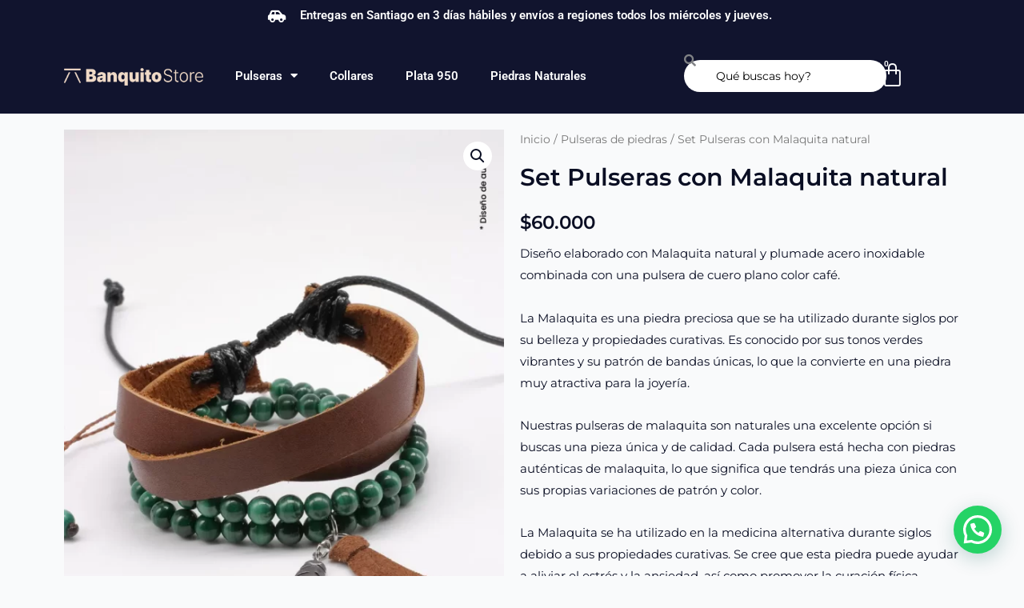

--- FILE ---
content_type: text/html; charset=UTF-8
request_url: https://banquitostore.cl/producto/set-pulseras-con-malaquita-natural-2/
body_size: 282370
content:
<!DOCTYPE html><html lang="es"><head><meta charset="UTF-8"><meta name="viewport" content="width=device-width, initial-scale=1"><link rel="profile" href="https://gmpg.org/xfn/11"><meta name='robots' content='index, follow, max-image-preview:large, max-snippet:-1, max-video-preview:-1' /><title>Set Pulseras con Malaquita natural - Accesorios que van con todo</title><meta name="description" content="Pulsera de malaquita hecha a mano. Alivia el estrés y la ansiedad mientras luces un elegante accesorio con propiedades curativas. ¡Consigue la tuya hoy!" /><link rel="canonical" href="https://banquitostore.cl/producto/set-pulseras-con-malaquita-natural-2/" /><meta property="og:locale" content="es_ES" /><meta property="og:type" content="article" /><meta property="og:title" content="Set Pulseras con Malaquita natural - Accesorios que van con todo" /><meta property="og:description" content="Pulsera de malaquita hecha a mano. Alivia el estrés y la ansiedad mientras luces un elegante accesorio con propiedades curativas. ¡Consigue la tuya hoy!" /><meta property="og:url" content="https://banquitostore.cl/producto/set-pulseras-con-malaquita-natural-2/" /><meta property="og:site_name" content="Accesorios que van con todo" /><meta property="article:modified_time" content="2025-06-23T23:04:54+00:00" /><meta property="og:image" content="https://banquitostore.cl/wp-content/uploads/2022/01/pulsera-de-malaquita-natural-con-pulsera-de-cuero-copia.webp" /><meta property="og:image:width" content="1080" /><meta property="og:image:height" content="1350" /><meta property="og:image:type" content="image/webp" /><meta name="twitter:card" content="summary_large_image" /> <script type="application/ld+json" class="yoast-schema-graph">{"@context":"https://schema.org","@graph":[{"@type":"WebPage","@id":"https://banquitostore.cl/producto/set-pulseras-con-malaquita-natural-2/","url":"https://banquitostore.cl/producto/set-pulseras-con-malaquita-natural-2/","name":"Set Pulseras con Malaquita natural - Accesorios que van con todo","isPartOf":{"@id":"https://banquitostore.cl/#website"},"primaryImageOfPage":{"@id":"https://banquitostore.cl/producto/set-pulseras-con-malaquita-natural-2/#primaryimage"},"image":{"@id":"https://banquitostore.cl/producto/set-pulseras-con-malaquita-natural-2/#primaryimage"},"thumbnailUrl":"https://banquitostore.cl/wp-content/uploads/2022/01/pulsera-de-malaquita-natural-con-pulsera-de-cuero-copia.webp","datePublished":"2022-05-27T21:48:10+00:00","dateModified":"2025-06-23T23:04:54+00:00","description":"Pulsera de malaquita hecha a mano. Alivia el estrés y la ansiedad mientras luces un elegante accesorio con propiedades curativas. ¡Consigue la tuya hoy!","breadcrumb":{"@id":"https://banquitostore.cl/producto/set-pulseras-con-malaquita-natural-2/#breadcrumb"},"inLanguage":"es","potentialAction":[{"@type":"ReadAction","target":["https://banquitostore.cl/producto/set-pulseras-con-malaquita-natural-2/"]}]},{"@type":"ImageObject","inLanguage":"es","@id":"https://banquitostore.cl/producto/set-pulseras-con-malaquita-natural-2/#primaryimage","url":"https://banquitostore.cl/wp-content/uploads/2022/01/pulsera-de-malaquita-natural-con-pulsera-de-cuero-copia.webp","contentUrl":"https://banquitostore.cl/wp-content/uploads/2022/01/pulsera-de-malaquita-natural-con-pulsera-de-cuero-copia.webp","width":1080,"height":1350},{"@type":"BreadcrumbList","@id":"https://banquitostore.cl/producto/set-pulseras-con-malaquita-natural-2/#breadcrumb","itemListElement":[{"@type":"ListItem","position":1,"name":"Portada","item":"https://banquitostore.cl/"},{"@type":"ListItem","position":2,"name":"Tienda","item":"https://banquitostore.cl/tienda/"},{"@type":"ListItem","position":3,"name":"Set Pulseras con Malaquita natural"}]},{"@type":"WebSite","@id":"https://banquitostore.cl/#website","url":"https://banquitostore.cl/","name":"Accesorios que van con todo","description":"Accesorios que van con todo","publisher":{"@id":"https://banquitostore.cl/#organization"},"potentialAction":[{"@type":"SearchAction","target":{"@type":"EntryPoint","urlTemplate":"https://banquitostore.cl/?s={search_term_string}"},"query-input":{"@type":"PropertyValueSpecification","valueRequired":true,"valueName":"search_term_string"}}],"inLanguage":"es"},{"@type":"Organization","@id":"https://banquitostore.cl/#organization","name":"Accesorios que van con todo","url":"https://banquitostore.cl/","logo":{"@type":"ImageObject","inLanguage":"es","@id":"https://banquitostore.cl/#/schema/logo/image/","url":"https://banquitostore.cl/wp-content/uploads/2022/02/LOGO-BANQUITO-1.png","contentUrl":"https://banquitostore.cl/wp-content/uploads/2022/02/LOGO-BANQUITO-1.png","width":1001,"height":122,"caption":"Accesorios que van con todo"},"image":{"@id":"https://banquitostore.cl/#/schema/logo/image/"}}]}</script>  <script defer id="pys-version-script" src="[data-uri]"></script> <link rel='dns-prefetch' href='//www.googletagmanager.com' /><link rel='dns-prefetch' href='//fonts.googleapis.com' /><link rel="alternate" type="application/rss+xml" title="Accesorios que van con todo &raquo; Feed" href="https://banquitostore.cl/feed/" /><link rel="alternate" type="application/rss+xml" title="Accesorios que van con todo &raquo; Feed de los comentarios" href="https://banquitostore.cl/comments/feed/" /><link rel="alternate" title="oEmbed (JSON)" type="application/json+oembed" href="https://banquitostore.cl/wp-json/oembed/1.0/embed?url=https%3A%2F%2Fbanquitostore.cl%2Fproducto%2Fset-pulseras-con-malaquita-natural-2%2F" /><link rel="alternate" title="oEmbed (XML)" type="text/xml+oembed" href="https://banquitostore.cl/wp-json/oembed/1.0/embed?url=https%3A%2F%2Fbanquitostore.cl%2Fproducto%2Fset-pulseras-con-malaquita-natural-2%2F&#038;format=xml" /><style id='wp-img-auto-sizes-contain-inline-css'>img:is([sizes=auto i],[sizes^="auto," i]){contain-intrinsic-size:3000px 1500px}
/*# sourceURL=wp-img-auto-sizes-contain-inline-css */</style><link rel='stylesheet' id='astra-theme-css-css' href='https://banquitostore.cl/wp-content/themes/astra/assets/css/minified/frontend.min.css?ver=4.11.15' media='all' /><style id='astra-theme-css-inline-css'>.ast-no-sidebar .entry-content .alignfull {margin-left: calc( -50vw + 50%);margin-right: calc( -50vw + 50%);max-width: 100vw;width: 100vw;}.ast-no-sidebar .entry-content .alignwide {margin-left: calc(-41vw + 50%);margin-right: calc(-41vw + 50%);max-width: unset;width: unset;}.ast-no-sidebar .entry-content .alignfull .alignfull,.ast-no-sidebar .entry-content .alignfull .alignwide,.ast-no-sidebar .entry-content .alignwide .alignfull,.ast-no-sidebar .entry-content .alignwide .alignwide,.ast-no-sidebar .entry-content .wp-block-column .alignfull,.ast-no-sidebar .entry-content .wp-block-column .alignwide{width: 100%;margin-left: auto;margin-right: auto;}.wp-block-gallery,.blocks-gallery-grid {margin: 0;}.wp-block-separator {max-width: 100px;}.wp-block-separator.is-style-wide,.wp-block-separator.is-style-dots {max-width: none;}.entry-content .has-2-columns .wp-block-column:first-child {padding-right: 10px;}.entry-content .has-2-columns .wp-block-column:last-child {padding-left: 10px;}@media (max-width: 782px) {.entry-content .wp-block-columns .wp-block-column {flex-basis: 100%;}.entry-content .has-2-columns .wp-block-column:first-child {padding-right: 0;}.entry-content .has-2-columns .wp-block-column:last-child {padding-left: 0;}}body .entry-content .wp-block-latest-posts {margin-left: 0;}body .entry-content .wp-block-latest-posts li {list-style: none;}.ast-no-sidebar .ast-container .entry-content .wp-block-latest-posts {margin-left: 0;}.ast-header-break-point .entry-content .alignwide {margin-left: auto;margin-right: auto;}.entry-content .blocks-gallery-item img {margin-bottom: auto;}.wp-block-pullquote {border-top: 4px solid #555d66;border-bottom: 4px solid #555d66;color: #40464d;}:root{--ast-post-nav-space:0;--ast-container-default-xlg-padding:6.67em;--ast-container-default-lg-padding:5.67em;--ast-container-default-slg-padding:4.34em;--ast-container-default-md-padding:3.34em;--ast-container-default-sm-padding:6.67em;--ast-container-default-xs-padding:2.4em;--ast-container-default-xxs-padding:1.4em;--ast-code-block-background:#EEEEEE;--ast-comment-inputs-background:#FAFAFA;--ast-normal-container-width:1200px;--ast-narrow-container-width:750px;--ast-blog-title-font-weight:normal;--ast-blog-meta-weight:inherit;--ast-global-color-primary:var(--ast-global-color-5);--ast-global-color-secondary:var(--ast-global-color-4);--ast-global-color-alternate-background:var(--ast-global-color-7);--ast-global-color-subtle-background:var(--ast-global-color-6);--ast-bg-style-guide:#F8FAFC;--ast-shadow-style-guide:0px 0px 4px 0 #00000057;--ast-global-dark-bg-style:#fff;--ast-global-dark-lfs:#fbfbfb;--ast-widget-bg-color:#fafafa;--ast-wc-container-head-bg-color:#fbfbfb;--ast-title-layout-bg:#eeeeee;--ast-search-border-color:#e7e7e7;--ast-lifter-hover-bg:#e6e6e6;--ast-gallery-block-color:#000;--srfm-color-input-label:var(--ast-global-color-2);}html{font-size:93.75%;}a,.page-title{color:var(--ast-global-color-0);}a:hover,a:focus{color:#666666;}body,button,input,select,textarea,.ast-button,.ast-custom-button{font-family:'Montserrat',sans-serif;font-weight:400;font-size:15px;font-size:1rem;}blockquote{color:var(--ast-global-color-3);}h1,h2,h3,h4,h5,h6,.entry-content :where(h1,h2,h3,h4,h5,h6),.entry-content :where(h1,h2,h3,h4,h5,h6) a,.site-title,.site-title a{font-family:'Montserrat',sans-serif;font-weight:400;}.site-title{font-size:35px;font-size:2.3333333333333rem;display:none;}header .custom-logo-link img{max-width:87px;width:87px;}.astra-logo-svg{width:87px;}.site-header .site-description{font-size:15px;font-size:1rem;display:none;}.entry-title{font-size:30px;font-size:2rem;}.archive .ast-article-post .ast-article-inner,.blog .ast-article-post .ast-article-inner,.archive .ast-article-post .ast-article-inner:hover,.blog .ast-article-post .ast-article-inner:hover{overflow:hidden;}h1,.entry-content :where(h1),.entry-content :where(h1) a{font-size:66px;font-size:4.4rem;font-weight:400;font-family:'Montserrat',sans-serif;line-height:1.4em;}h2,.entry-content :where(h2),.entry-content :where(h2) a{font-size:42px;font-size:2.8rem;font-family:'Montserrat',sans-serif;line-height:1.3em;}h3,.entry-content :where(h3),.entry-content :where(h3) a{font-size:30px;font-size:2rem;font-family:'Montserrat',sans-serif;line-height:1.3em;}h4,.entry-content :where(h4),.entry-content :where(h4) a{font-size:20px;font-size:1.3333333333333rem;line-height:1.2em;font-family:'Montserrat',sans-serif;}h5,.entry-content :where(h5),.entry-content :where(h5) a{font-size:18px;font-size:1.2rem;line-height:1.2em;font-family:'Montserrat',sans-serif;}h6,.entry-content :where(h6),.entry-content :where(h6) a{font-size:15px;font-size:1rem;line-height:1.25em;font-family:'Montserrat',sans-serif;}::selection{background-color:var(--ast-global-color-0);color:#ffffff;}body,h1,h2,h3,h4,h5,h6,.entry-title a,.entry-content :where(h1,h2,h3,h4,h5,h6),.entry-content :where(h1,h2,h3,h4,h5,h6) a{color:var(--ast-global-color-3);}.tagcloud a:hover,.tagcloud a:focus,.tagcloud a.current-item{color:#ffffff;border-color:var(--ast-global-color-0);background-color:var(--ast-global-color-0);}input:focus,input[type="text"]:focus,input[type="email"]:focus,input[type="url"]:focus,input[type="password"]:focus,input[type="reset"]:focus,input[type="search"]:focus,textarea:focus{border-color:var(--ast-global-color-0);}input[type="radio"]:checked,input[type=reset],input[type="checkbox"]:checked,input[type="checkbox"]:hover:checked,input[type="checkbox"]:focus:checked,input[type=range]::-webkit-slider-thumb{border-color:var(--ast-global-color-0);background-color:var(--ast-global-color-0);box-shadow:none;}.site-footer a:hover + .post-count,.site-footer a:focus + .post-count{background:var(--ast-global-color-0);border-color:var(--ast-global-color-0);}.single .nav-links .nav-previous,.single .nav-links .nav-next{color:var(--ast-global-color-0);}.entry-meta,.entry-meta *{line-height:1.45;color:var(--ast-global-color-0);}.entry-meta a:not(.ast-button):hover,.entry-meta a:not(.ast-button):hover *,.entry-meta a:not(.ast-button):focus,.entry-meta a:not(.ast-button):focus *,.page-links > .page-link,.page-links .page-link:hover,.post-navigation a:hover{color:#666666;}#cat option,.secondary .calendar_wrap thead a,.secondary .calendar_wrap thead a:visited{color:var(--ast-global-color-0);}.secondary .calendar_wrap #today,.ast-progress-val span{background:var(--ast-global-color-0);}.secondary a:hover + .post-count,.secondary a:focus + .post-count{background:var(--ast-global-color-0);border-color:var(--ast-global-color-0);}.calendar_wrap #today > a{color:#ffffff;}.page-links .page-link,.single .post-navigation a{color:var(--ast-global-color-0);}.ast-search-menu-icon .search-form button.search-submit{padding:0 4px;}.ast-search-menu-icon form.search-form{padding-right:0;}.ast-search-menu-icon.slide-search input.search-field{width:0;}.ast-header-search .ast-search-menu-icon.ast-dropdown-active .search-form,.ast-header-search .ast-search-menu-icon.ast-dropdown-active .search-field:focus{transition:all 0.2s;}.search-form input.search-field:focus{outline:none;}.widget-title,.widget .wp-block-heading{font-size:21px;font-size:1.4rem;color:var(--ast-global-color-3);}.ast-search-menu-icon.slide-search a:focus-visible:focus-visible,.astra-search-icon:focus-visible,#close:focus-visible,a:focus-visible,.ast-menu-toggle:focus-visible,.site .skip-link:focus-visible,.wp-block-loginout input:focus-visible,.wp-block-search.wp-block-search__button-inside .wp-block-search__inside-wrapper,.ast-header-navigation-arrow:focus-visible,.woocommerce .wc-proceed-to-checkout > .checkout-button:focus-visible,.woocommerce .woocommerce-MyAccount-navigation ul li a:focus-visible,.ast-orders-table__row .ast-orders-table__cell:focus-visible,.woocommerce .woocommerce-order-details .order-again > .button:focus-visible,.woocommerce .woocommerce-message a.button.wc-forward:focus-visible,.woocommerce #minus_qty:focus-visible,.woocommerce #plus_qty:focus-visible,a#ast-apply-coupon:focus-visible,.woocommerce .woocommerce-info a:focus-visible,.woocommerce .astra-shop-summary-wrap a:focus-visible,.woocommerce a.wc-forward:focus-visible,#ast-apply-coupon:focus-visible,.woocommerce-js .woocommerce-mini-cart-item a.remove:focus-visible,#close:focus-visible,.button.search-submit:focus-visible,#search_submit:focus,.normal-search:focus-visible,.ast-header-account-wrap:focus-visible,.woocommerce .ast-on-card-button.ast-quick-view-trigger:focus,.astra-cart-drawer-close:focus,.ast-single-variation:focus,.ast-woocommerce-product-gallery__image:focus,.ast-button:focus,.woocommerce-product-gallery--with-images [data-controls="prev"]:focus-visible,.woocommerce-product-gallery--with-images [data-controls="next"]:focus-visible{outline-style:dotted;outline-color:inherit;outline-width:thin;}input:focus,input[type="text"]:focus,input[type="email"]:focus,input[type="url"]:focus,input[type="password"]:focus,input[type="reset"]:focus,input[type="search"]:focus,input[type="number"]:focus,textarea:focus,.wp-block-search__input:focus,[data-section="section-header-mobile-trigger"] .ast-button-wrap .ast-mobile-menu-trigger-minimal:focus,.ast-mobile-popup-drawer.active .menu-toggle-close:focus,.woocommerce-ordering select.orderby:focus,#ast-scroll-top:focus,#coupon_code:focus,.woocommerce-page #comment:focus,.woocommerce #reviews #respond input#submit:focus,.woocommerce a.add_to_cart_button:focus,.woocommerce .button.single_add_to_cart_button:focus,.woocommerce .woocommerce-cart-form button:focus,.woocommerce .woocommerce-cart-form__cart-item .quantity .qty:focus,.woocommerce .woocommerce-billing-fields .woocommerce-billing-fields__field-wrapper .woocommerce-input-wrapper > .input-text:focus,.woocommerce #order_comments:focus,.woocommerce #place_order:focus,.woocommerce .woocommerce-address-fields .woocommerce-address-fields__field-wrapper .woocommerce-input-wrapper > .input-text:focus,.woocommerce .woocommerce-MyAccount-content form button:focus,.woocommerce .woocommerce-MyAccount-content .woocommerce-EditAccountForm .woocommerce-form-row .woocommerce-Input.input-text:focus,.woocommerce .ast-woocommerce-container .woocommerce-pagination ul.page-numbers li a:focus,body #content .woocommerce form .form-row .select2-container--default .select2-selection--single:focus,#ast-coupon-code:focus,.woocommerce.woocommerce-js .quantity input[type=number]:focus,.woocommerce-js .woocommerce-mini-cart-item .quantity input[type=number]:focus,.woocommerce p#ast-coupon-trigger:focus{border-style:dotted;border-color:inherit;border-width:thin;}input{outline:none;}.woocommerce-js input[type=text]:focus,.woocommerce-js input[type=email]:focus,.woocommerce-js textarea:focus,input[type=number]:focus,.comments-area textarea#comment:focus,.comments-area textarea#comment:active,.comments-area .ast-comment-formwrap input[type="text"]:focus,.comments-area .ast-comment-formwrap input[type="text"]:active{outline-style:unset;outline-color:inherit;outline-width:thin;}.site-logo-img img{ transition:all 0.2s linear;}body .ast-oembed-container *{position:absolute;top:0;width:100%;height:100%;left:0;}body .wp-block-embed-pocket-casts .ast-oembed-container *{position:unset;}.ast-single-post-featured-section + article {margin-top: 2em;}.site-content .ast-single-post-featured-section img {width: 100%;overflow: hidden;object-fit: cover;}.site > .ast-single-related-posts-container {margin-top: 0;}@media (min-width: 922px) {.ast-desktop .ast-container--narrow {max-width: var(--ast-narrow-container-width);margin: 0 auto;}}.ast-page-builder-template .hentry {margin: 0;}.ast-page-builder-template .site-content > .ast-container {max-width: 100%;padding: 0;}.ast-page-builder-template .site .site-content #primary {padding: 0;margin: 0;}.ast-page-builder-template .no-results {text-align: center;margin: 4em auto;}.ast-page-builder-template .ast-pagination {padding: 2em;}.ast-page-builder-template .entry-header.ast-no-title.ast-no-thumbnail {margin-top: 0;}.ast-page-builder-template .entry-header.ast-header-without-markup {margin-top: 0;margin-bottom: 0;}.ast-page-builder-template .entry-header.ast-no-title.ast-no-meta {margin-bottom: 0;}.ast-page-builder-template.single .post-navigation {padding-bottom: 2em;}.ast-page-builder-template.single-post .site-content > .ast-container {max-width: 100%;}.ast-page-builder-template .entry-header {margin-top: 4em;margin-left: auto;margin-right: auto;padding-left: 20px;padding-right: 20px;}.single.ast-page-builder-template .entry-header {padding-left: 20px;padding-right: 20px;}.ast-page-builder-template .ast-archive-description {margin: 4em auto 0;padding-left: 20px;padding-right: 20px;}.ast-page-builder-template.ast-no-sidebar .entry-content .alignwide {margin-left: 0;margin-right: 0;}@media (max-width:921.9px){#ast-desktop-header{display:none;}}@media (min-width:922px){#ast-mobile-header{display:none;}}.ast-site-header-cart .cart-container,.ast-edd-site-header-cart .ast-edd-cart-container {transition: all 0.2s linear;}.ast-site-header-cart .ast-woo-header-cart-info-wrap,.ast-edd-site-header-cart .ast-edd-header-cart-info-wrap {padding: 0 6px 0 2px;font-weight: 600;line-height: 2.7;display: inline-block;}.ast-site-header-cart i.astra-icon {font-size: 20px;font-size: 1.3em;font-style: normal;font-weight: normal;position: relative;padding: 0 2px;}.ast-site-header-cart i.astra-icon.no-cart-total:after,.ast-header-break-point.ast-header-custom-item-outside .ast-edd-header-cart-info-wrap,.ast-header-break-point.ast-header-custom-item-outside .ast-woo-header-cart-info-wrap {display: none;}.ast-site-header-cart.ast-menu-cart-fill i.astra-icon,.ast-edd-site-header-cart.ast-edd-menu-cart-fill span.astra-icon {font-size: 1.1em;}.astra-cart-drawer {position: fixed;display: block;visibility: hidden;overflow: auto;-webkit-overflow-scrolling: touch;z-index: 10000;background-color: var(--ast-global-color-primary,var(--ast-global-color-5));transform: translate3d(0,0,0);opacity: 0;will-change: transform;transition: 0.25s ease;}.woocommerce-mini-cart {position: relative;}.woocommerce-mini-cart::before {content: "";transition: .3s;}.woocommerce-mini-cart.ajax-mini-cart-qty-loading::before {position: absolute;top: 0;left: 0;right: 0;width: 100%;height: 100%;z-index: 5;background-color: var(--ast-global-color-primary,var(--ast-global-color-5));opacity: .5;}.astra-cart-drawer {width: 460px;height: 100%;left: 100%;top: 0px;opacity: 1;transform: translate3d(0%,0,0);}.astra-cart-drawer .astra-cart-drawer-header {position: absolute;width: 100%;text-align: left;text-transform: inherit;font-weight: 500;border-bottom: 1px solid var(--ast-border-color);padding: 1.34em;line-height: 1;z-index: 1;max-height: 3.5em;}.astra-cart-drawer .astra-cart-drawer-header .astra-cart-drawer-title {color: var(--ast-global-color-2);}.astra-cart-drawer .astra-cart-drawer-close .ast-close-svg {width: 22px;height: 22px;}.astra-cart-drawer .astra-cart-drawer-content,.astra-cart-drawer .astra-cart-drawer-content .widget_shopping_cart,.astra-cart-drawer .astra-cart-drawer-content .widget_shopping_cart_content {height: 100%;}.astra-cart-drawer .astra-cart-drawer-content {padding-top: 3.5em;}.astra-cart-drawer .ast-mini-cart-price-wrap .multiply-symbol{padding: 0 0.5em;}.astra-cart-drawer .astra-cart-drawer-content .woocommerce-mini-cart-item .ast-mini-cart-price-wrap {float: right;margin-top: 0.5em;max-width: 50%;}.astra-cart-drawer .astra-cart-drawer-content .woocommerce-mini-cart-item .variation {margin-top: 0.5em;margin-bottom: 0.5em;}.astra-cart-drawer .astra-cart-drawer-content .woocommerce-mini-cart-item .variation dt {font-weight: 500;}.astra-cart-drawer .astra-cart-drawer-content .widget_shopping_cart_content {display: flex;flex-direction: column;overflow: hidden;}.astra-cart-drawer .astra-cart-drawer-content .widget_shopping_cart_content ul li {min-height: 60px;}.woocommerce-js .astra-cart-drawer .astra-cart-drawer-content .woocommerce-mini-cart__total {display: flex;justify-content: space-between;padding: 0.7em 1.34em;margin-bottom: 0;}.woocommerce-js .astra-cart-drawer .astra-cart-drawer-content .woocommerce-mini-cart__total strong,.woocommerce-js .astra-cart-drawer .astra-cart-drawer-content .woocommerce-mini-cart__total .amount {width: 50%;}.astra-cart-drawer .astra-cart-drawer-content .woocommerce-mini-cart {padding: 1.3em;flex: 1;overflow: auto;}.astra-cart-drawer .astra-cart-drawer-content .woocommerce-mini-cart a.remove {width: 20px;height: 20px;line-height: 16px;}.astra-cart-drawer .astra-cart-drawer-content .woocommerce-mini-cart__total {padding: 1em 1.5em;margin: 0;text-align: center;}.astra-cart-drawer .astra-cart-drawer-content .woocommerce-mini-cart__buttons {padding: 1.34em;text-align: center;margin-bottom: 0;}.astra-cart-drawer .astra-cart-drawer-content .woocommerce-mini-cart__buttons .button.checkout {margin-right: 0;}.astra-cart-drawer .astra-cart-drawer-content .woocommerce-mini-cart__buttons a{width: 100%;}.woocommerce-js .astra-cart-drawer .astra-cart-drawer-content .woocommerce-mini-cart__buttons a:nth-last-child(1) {margin-bottom: 0;}.astra-cart-drawer .astra-cart-drawer-content .edd-cart-item {padding: .5em 2.6em .5em 1.5em;}.astra-cart-drawer .astra-cart-drawer-content .edd-cart-item .edd-remove-from-cart::after {width: 20px;height: 20px;line-height: 16px;}.astra-cart-drawer .astra-cart-drawer-content .edd-cart-number-of-items {padding: 1em 1.5em 1em 1.5em;margin-bottom: 0;text-align: center;}.astra-cart-drawer .astra-cart-drawer-content .edd_total {padding: .5em 1.5em;margin: 0;text-align: center;}.astra-cart-drawer .astra-cart-drawer-content .cart_item.edd_checkout {padding: 1em 1.5em 0;text-align: center;margin-top: 0;}.astra-cart-drawer .widget_shopping_cart_content > .woocommerce-mini-cart__empty-message {display: none;}.astra-cart-drawer .woocommerce-mini-cart__empty-message,.astra-cart-drawer .cart_item.empty {text-align: center;margin-top: 10px;}body.admin-bar .astra-cart-drawer {padding-top: 32px;}@media (max-width: 782px) {body.admin-bar .astra-cart-drawer {padding-top: 46px;}}.ast-mobile-cart-active body.ast-hfb-header {overflow: hidden;}.ast-mobile-cart-active .astra-mobile-cart-overlay {opacity: 1;cursor: pointer;visibility: visible;z-index: 999;}.ast-mini-cart-empty-wrap {display: flex;flex-wrap: wrap;height: 100%;align-items: flex-end;}.ast-mini-cart-empty-wrap > * {width: 100%;}.astra-cart-drawer-content .ast-mini-cart-empty {height: 100%;display: flex;flex-direction: column;justify-content: space-between;text-align: center;}.astra-cart-drawer-content .ast-mini-cart-empty .ast-mini-cart-message {display: flex;align-items: center;justify-content: center;height: 100%;padding: 1.34em;}@media (min-width: 546px) {.astra-cart-drawer .astra-cart-drawer-content.ast-large-view .woocommerce-mini-cart__buttons {display: flex;}.woocommerce-js .astra-cart-drawer .astra-cart-drawer-content.ast-large-view .woocommerce-mini-cart__buttons a,.woocommerce-js .astra-cart-drawer .astra-cart-drawer-content.ast-large-view .woocommerce-mini-cart__buttons a.checkout {margin-top: 0;margin-bottom: 0;}}.ast-site-header-cart .cart-container:focus-visible {display: inline-block;}.ast-site-header-cart i.astra-icon:after {content: attr(data-cart-total);position: absolute;font-family: 'Montserrat',sans-serif;font-style: normal;top: -10px;right: -12px;font-weight: bold;box-shadow: 1px 1px 3px 0px rgba(0,0,0,0.3);font-size: 11px;padding-left: 0px;padding-right: 1px;line-height: 17px;letter-spacing: -.5px;height: 18px;min-width: 18px;border-radius: 99px;text-align: center;z-index: 3;}li.woocommerce-custom-menu-item .ast-site-header-cart i.astra-icon:after,li.edd-custom-menu-item .ast-edd-site-header-cart span.astra-icon:after {padding-left: 2px;}.astra-cart-drawer .astra-cart-drawer-close {position: absolute;top: 0.5em;right: 0;border: none;margin: 0;padding: .6em 1em .4em;color: var(--ast-global-color-2);background-color: transparent;}.astra-mobile-cart-overlay {background-color: rgba(0,0,0,0.4);position: fixed;top: 0;right: 0;bottom: 0;left: 0;visibility: hidden;opacity: 0;transition: opacity 0.2s ease-in-out;}.astra-cart-drawer .astra-cart-drawer-content .edd-cart-item .edd-remove-from-cart {right: 1.2em;}.ast-header-break-point.ast-woocommerce-cart-menu.ast-hfb-header .ast-cart-menu-wrap,.ast-header-break-point.ast-hfb-header .ast-cart-menu-wrap,.ast-header-break-point .ast-edd-site-header-cart-wrap .ast-edd-cart-menu-wrap {width: auto;height: 2em;font-size: 1.4em;line-height: 2;vertical-align: middle;text-align: right;}.woocommerce-js .astra-cart-drawer .astra-cart-drawer-content .woocommerce-mini-cart__buttons .button:not(.checkout):not(.ast-continue-shopping) {margin-right: 10px;}.woocommerce-js .astra-cart-drawer .astra-cart-drawer-content .woocommerce-mini-cart__buttons .button:not(.checkout):not(.ast-continue-shopping),.ast-site-header-cart .widget_shopping_cart .buttons .button:not(.checkout),.ast-site-header-cart .ast-site-header-cart-data .ast-mini-cart-empty .woocommerce-mini-cart__buttons a.button {background-color: transparent;border-style: solid;border-width: 1px;border-color: var(--ast-global-color-0);color: var(--ast-global-color-0);}.woocommerce-js .astra-cart-drawer .astra-cart-drawer-content .woocommerce-mini-cart__buttons .button:not(.checkout):not(.ast-continue-shopping):hover,.ast-site-header-cart .widget_shopping_cart .buttons .button:not(.checkout):hover {border-color: rgba(0,0,0,0.8);color: rgba(0,0,0,0.8);}.woocommerce-js .astra-cart-drawer .astra-cart-drawer-content .woocommerce-mini-cart__buttons a.checkout {margin-left: 0;margin-top: 10px;border-style: solid;border-width: 2px;border-color: var(--ast-global-color-0);}.woocommerce-js .astra-cart-drawer .astra-cart-drawer-content .woocommerce-mini-cart__buttons a.checkout:hover {border-color: rgba(0,0,0,0.8);}.woocommerce-js .astra-cart-drawer .astra-cart-drawer-content .woocommerce-mini-cart__total strong{padding-right: .5em;text-align: left;font-weight: 500;}.woocommerce-js .astra-cart-drawer .astra-cart-drawer-content .woocommerce-mini-cart__total .amount{text-align: right;}.astra-cart-drawer.active {transform: translate3d(-100%,0,0);visibility: visible;}.ast-site-header-cart.ast-menu-cart-outline .ast-cart-menu-wrap,.ast-site-header-cart.ast-menu-cart-fill .ast-cart-menu-wrap,.ast-edd-site-header-cart.ast-edd-menu-cart-outline .ast-edd-cart-menu-wrap,.ast-edd-site-header-cart.ast-edd-menu-cart-fill .ast-edd-cart-menu-wrap {line-height: 1.8;}.ast-site-header-cart .cart-container *,.ast-edd-site-header-cart .ast-edd-cart-container * {transition: all 0s linear;}@media (max-width:921px){.astra-cart-drawer.active{width:80%;}}@media (max-width:544px){.astra-cart-drawer.active{width:100%;}}@media( max-width: 420px ) {.single .nav-links .nav-previous,.single .nav-links .nav-next {width: 100%;text-align: center;}}.wp-block-buttons.aligncenter{justify-content:center;}@media (max-width:782px){.entry-content .wp-block-columns .wp-block-column{margin-left:0px;}}.wp-block-image.aligncenter{margin-left:auto;margin-right:auto;}.wp-block-table.aligncenter{margin-left:auto;margin-right:auto;}.wp-block-buttons .wp-block-button.is-style-outline .wp-block-button__link.wp-element-button,.ast-outline-button,.wp-block-uagb-buttons-child .uagb-buttons-repeater.ast-outline-button{border-color:var(--ast-global-color-0);border-top-width:2px;border-right-width:2px;border-bottom-width:2px;border-left-width:2px;font-family:'Montserrat',sans-serif;font-weight:inherit;line-height:1em;border-top-left-radius:30px;border-top-right-radius:30px;border-bottom-right-radius:30px;border-bottom-left-radius:30px;}.wp-block-button.is-style-outline .wp-block-button__link:hover,.wp-block-buttons .wp-block-button.is-style-outline .wp-block-button__link:focus,.wp-block-buttons .wp-block-button.is-style-outline > .wp-block-button__link:not(.has-text-color):hover,.wp-block-buttons .wp-block-button.wp-block-button__link.is-style-outline:not(.has-text-color):hover,.ast-outline-button:hover,.ast-outline-button:focus,.wp-block-uagb-buttons-child .uagb-buttons-repeater.ast-outline-button:hover,.wp-block-uagb-buttons-child .uagb-buttons-repeater.ast-outline-button:focus{background-color:rgba(0,0,0,0.8);}.wp-block-button .wp-block-button__link.wp-element-button.is-style-outline:not(.has-background),.wp-block-button.is-style-outline>.wp-block-button__link.wp-element-button:not(.has-background),.ast-outline-button{background-color:var(--ast-global-color-0);}.entry-content[data-ast-blocks-layout] > figure{margin-bottom:1em;}.elementor-widget-container .elementor-loop-container .e-loop-item[data-elementor-type="loop-item"]{width:100%;}@media (max-width:921px){.ast-left-sidebar #content > .ast-container{display:flex;flex-direction:column-reverse;width:100%;}.ast-separate-container .ast-article-post,.ast-separate-container .ast-article-single{padding:1.5em 2.14em;}.ast-author-box img.avatar{margin:20px 0 0 0;}}@media (min-width:922px){.ast-separate-container.ast-right-sidebar #primary,.ast-separate-container.ast-left-sidebar #primary{border:0;}.search-no-results.ast-separate-container #primary{margin-bottom:4em;}}.wp-block-button .wp-block-button__link{color:#ffffff;}.wp-block-button .wp-block-button__link:hover,.wp-block-button .wp-block-button__link:focus{color:#ffffff;background-color:rgba(0,0,0,0.8);border-color:rgba(0,0,0,0.8);}.elementor-widget-heading h1.elementor-heading-title{line-height:1.4em;}.elementor-widget-heading h2.elementor-heading-title{line-height:1.3em;}.elementor-widget-heading h3.elementor-heading-title{line-height:1.3em;}.elementor-widget-heading h4.elementor-heading-title{line-height:1.2em;}.elementor-widget-heading h5.elementor-heading-title{line-height:1.2em;}.elementor-widget-heading h6.elementor-heading-title{line-height:1.25em;}.wp-block-button .wp-block-button__link{border-style:solid;border-top-width:0px;border-right-width:0px;border-left-width:0px;border-bottom-width:0px;border-color:var(--ast-global-color-0);background-color:var(--ast-global-color-0);color:#ffffff;font-family:'Montserrat',sans-serif;font-weight:inherit;line-height:1em;border-top-left-radius:30px;border-top-right-radius:30px;border-bottom-right-radius:30px;border-bottom-left-radius:30px;padding-top:10px;padding-right:20px;padding-bottom:10px;padding-left:20px;}.menu-toggle,button,.ast-button,.ast-custom-button,.button,input#submit,input[type="button"],input[type="submit"],input[type="reset"]{border-style:solid;border-top-width:0px;border-right-width:0px;border-left-width:0px;border-bottom-width:0px;color:#ffffff;border-color:var(--ast-global-color-0);background-color:var(--ast-global-color-0);padding-top:10px;padding-right:20px;padding-bottom:10px;padding-left:20px;font-family:'Montserrat',sans-serif;font-weight:inherit;line-height:1em;border-top-left-radius:30px;border-top-right-radius:30px;border-bottom-right-radius:30px;border-bottom-left-radius:30px;}button:focus,.menu-toggle:hover,button:hover,.ast-button:hover,.ast-custom-button:hover .button:hover,.ast-custom-button:hover ,input[type=reset]:hover,input[type=reset]:focus,input#submit:hover,input#submit:focus,input[type="button"]:hover,input[type="button"]:focus,input[type="submit"]:hover,input[type="submit"]:focus{color:#ffffff;background-color:rgba(0,0,0,0.8);border-color:rgba(0,0,0,0.8);}@media (max-width:921px){.ast-mobile-header-stack .main-header-bar .ast-search-menu-icon{display:inline-block;}.ast-header-break-point.ast-header-custom-item-outside .ast-mobile-header-stack .main-header-bar .ast-search-icon{margin:0;}.ast-comment-avatar-wrap img{max-width:2.5em;}.ast-comment-meta{padding:0 1.8888em 1.3333em;}.ast-separate-container .ast-comment-list li.depth-1{padding:1.5em 2.14em;}.ast-separate-container .comment-respond{padding:2em 2.14em;}}@media (min-width:544px){.ast-container{max-width:100%;}}@media (max-width:544px){.ast-separate-container .ast-article-post,.ast-separate-container .ast-article-single,.ast-separate-container .comments-title,.ast-separate-container .ast-archive-description{padding:1.5em 1em;}.ast-separate-container #content .ast-container{padding-left:0.54em;padding-right:0.54em;}.ast-separate-container .ast-comment-list .bypostauthor{padding:.5em;}.ast-search-menu-icon.ast-dropdown-active .search-field{width:170px;}} #ast-mobile-header .ast-site-header-cart-li a{pointer-events:none;}body,.ast-separate-container{background-color:var(--ast-global-color-4);background-image:none;}.ast-no-sidebar.ast-separate-container .entry-content .alignfull {margin-left: -6.67em;margin-right: -6.67em;width: auto;}@media (max-width: 1200px) {.ast-no-sidebar.ast-separate-container .entry-content .alignfull {margin-left: -2.4em;margin-right: -2.4em;}}@media (max-width: 768px) {.ast-no-sidebar.ast-separate-container .entry-content .alignfull {margin-left: -2.14em;margin-right: -2.14em;}}@media (max-width: 544px) {.ast-no-sidebar.ast-separate-container .entry-content .alignfull {margin-left: -1em;margin-right: -1em;}}.ast-no-sidebar.ast-separate-container .entry-content .alignwide {margin-left: -20px;margin-right: -20px;}.ast-no-sidebar.ast-separate-container .entry-content .wp-block-column .alignfull,.ast-no-sidebar.ast-separate-container .entry-content .wp-block-column .alignwide {margin-left: auto;margin-right: auto;width: 100%;}@media (max-width:921px){.site-title{display:none;}.site-header .site-description{display:none;}h1,.entry-content :where(h1),.entry-content :where(h1) a{font-size:50px;}h2,.entry-content :where(h2),.entry-content :where(h2) a{font-size:25px;}h3,.entry-content :where(h3),.entry-content :where(h3) a{font-size:20px;}.astra-logo-svg{width:100px;}header .custom-logo-link img,.ast-header-break-point .site-logo-img .custom-mobile-logo-link img{max-width:100px;width:100px;}}@media (max-width:544px){.site-title{display:none;}.site-header .site-description{display:none;}h1,.entry-content :where(h1),.entry-content :where(h1) a{font-size:30px;}h2,.entry-content :where(h2),.entry-content :where(h2) a{font-size:25px;}h3,.entry-content :where(h3),.entry-content :where(h3) a{font-size:20px;}header .custom-logo-link img,.ast-header-break-point .site-branding img,.ast-header-break-point .custom-logo-link img{max-width:95px;width:95px;}.astra-logo-svg{width:95px;}.ast-header-break-point .site-logo-img .custom-mobile-logo-link img{max-width:95px;}}@media (max-width:921px){html{font-size:85.5%;}}@media (max-width:544px){html{font-size:85.5%;}}@media (min-width:922px){.ast-container{max-width:1240px;}}@font-face {font-family: "Astra";src: url(https://banquitostore.cl/wp-content/themes/astra/assets/fonts/astra.woff) format("woff"),url(https://banquitostore.cl/wp-content/themes/astra/assets/fonts/astra.ttf) format("truetype"),url(https://banquitostore.cl/wp-content/themes/astra/assets/fonts/astra.svg#astra) format("svg");font-weight: normal;font-style: normal;font-display: fallback;}@media (min-width:922px){.main-header-menu .sub-menu .menu-item.ast-left-align-sub-menu:hover > .sub-menu,.main-header-menu .sub-menu .menu-item.ast-left-align-sub-menu.focus > .sub-menu{margin-left:-2px;}}.ast-theme-transparent-header [data-section="section-header-mobile-trigger"] .ast-button-wrap .ast-mobile-menu-trigger-fill,.ast-theme-transparent-header [data-section="section-header-mobile-trigger"] .ast-button-wrap .ast-mobile-menu-trigger-minimal{border:none;}.site .comments-area{padding-bottom:3em;}.astra-icon-down_arrow::after {content: "\e900";font-family: Astra;}.astra-icon-close::after {content: "\e5cd";font-family: Astra;}.astra-icon-drag_handle::after {content: "\e25d";font-family: Astra;}.astra-icon-format_align_justify::after {content: "\e235";font-family: Astra;}.astra-icon-menu::after {content: "\e5d2";font-family: Astra;}.astra-icon-reorder::after {content: "\e8fe";font-family: Astra;}.astra-icon-search::after {content: "\e8b6";font-family: Astra;}.astra-icon-zoom_in::after {content: "\e56b";font-family: Astra;}.astra-icon-check-circle::after {content: "\e901";font-family: Astra;}.astra-icon-shopping-cart::after {content: "\f07a";font-family: Astra;}.astra-icon-shopping-bag::after {content: "\f290";font-family: Astra;}.astra-icon-shopping-basket::after {content: "\f291";font-family: Astra;}.astra-icon-circle-o::after {content: "\e903";font-family: Astra;}.astra-icon-certificate::after {content: "\e902";font-family: Astra;}blockquote {padding: 1.2em;}.ast-header-break-point .ast-mobile-header-wrap .ast-above-header-wrap .main-header-bar-navigation .inline-on-mobile .menu-item .menu-link,.ast-header-break-point .ast-mobile-header-wrap .ast-main-header-wrap .main-header-bar-navigation .inline-on-mobile .menu-item .menu-link,.ast-header-break-point .ast-mobile-header-wrap .ast-below-header-wrap .main-header-bar-navigation .inline-on-mobile .menu-item .menu-link {border: none;}.ast-header-break-point .ast-mobile-header-wrap .ast-above-header-wrap .main-header-bar-navigation .inline-on-mobile .menu-item-has-children > .ast-menu-toggle::before,.ast-header-break-point .ast-mobile-header-wrap .ast-main-header-wrap .main-header-bar-navigation .inline-on-mobile .menu-item-has-children > .ast-menu-toggle::before,.ast-header-break-point .ast-mobile-header-wrap .ast-below-header-wrap .main-header-bar-navigation .inline-on-mobile .menu-item-has-children > .ast-menu-toggle::before {font-size: .6rem;}.ast-header-break-point .ast-mobile-header-wrap .ast-flex.inline-on-mobile {flex-wrap: unset;}.ast-header-break-point .ast-mobile-header-wrap .ast-flex.inline-on-mobile .menu-item.ast-submenu-expanded > .sub-menu .menu-link {padding: .1em 1em;}.ast-header-break-point .ast-mobile-header-wrap .ast-flex.inline-on-mobile .menu-item.ast-submenu-expanded > .sub-menu > .menu-item .ast-menu-toggle::before {transform: rotate(-90deg);}.ast-header-break-point .ast-mobile-header-wrap .ast-flex.inline-on-mobile .menu-item.ast-submenu-expanded > .sub-menu > .menu-item.ast-submenu-expanded .ast-menu-toggle::before {transform: rotate(-270deg);}.ast-header-break-point .ast-mobile-header-wrap .ast-flex.inline-on-mobile .menu-item > .sub-menu > .menu-item .menu-link:before {content: none;}.ast-header-break-point .ast-mobile-header-wrap .ast-flex.inline-on-mobile {flex-wrap: unset;}.ast-header-break-point .ast-mobile-header-wrap .ast-flex.inline-on-mobile .menu-item.ast-submenu-expanded > .sub-menu .menu-link {padding: .1em 1em;}.ast-header-break-point .ast-mobile-header-wrap .ast-flex.inline-on-mobile .menu-item.ast-submenu-expanded > .sub-menu > .menu-item .ast-menu-toggle::before {transform: rotate(-90deg);}.ast-header-break-point .ast-mobile-header-wrap .ast-flex.inline-on-mobile .menu-item.ast-submenu-expanded > .sub-menu > .menu-item.ast-submenu-expanded .ast-menu-toggle::before {transform: rotate(-270deg);}.ast-header-break-point .ast-mobile-header-wrap .ast-flex.inline-on-mobile .menu-item > .sub-menu > .menu-item .menu-link:before {content: none;}.ast-header-break-point .inline-on-mobile .sub-menu {width: 150px;}.ast-header-break-point .ast-mobile-header-wrap .ast-flex.inline-on-mobile .menu-item.menu-item-has-children {margin-right: 10px;}.ast-header-break-point .ast-mobile-header-wrap .ast-flex.inline-on-mobile .menu-item.ast-submenu-expanded > .sub-menu {display: block;position: absolute;right: auto;left: 0;}.ast-header-break-point .ast-mobile-header-wrap .ast-flex.inline-on-mobile .menu-item.ast-submenu-expanded > .sub-menu .menu-item .ast-menu-toggle {padding: 0;right: 1em;}.ast-header-break-point .ast-mobile-header-wrap .ast-flex.inline-on-mobile .menu-item.ast-submenu-expanded > .sub-menu > .menu-item > .sub-menu {left: 100%;right: auto;}.ast-header-break-point .ast-mobile-header-wrap .ast-flex.inline-on-mobile .ast-menu-toggle {right: -15px;}.ast-header-break-point .ast-mobile-header-wrap .ast-flex.inline-on-mobile .menu-item.menu-item-has-children {margin-right: 10px;}.ast-header-break-point .ast-mobile-header-wrap .ast-flex.inline-on-mobile .menu-item.ast-submenu-expanded > .sub-menu {display: block;position: absolute;right: auto;left: 0;}.ast-header-break-point .ast-mobile-header-wrap .ast-flex.inline-on-mobile .menu-item.ast-submenu-expanded > .sub-menu > .menu-item > .sub-menu {left: 100%;right: auto;}.ast-header-break-point .ast-mobile-header-wrap .ast-flex.inline-on-mobile .ast-menu-toggle {right: -15px;}:root .has-ast-global-color-0-color{color:var(--ast-global-color-0);}:root .has-ast-global-color-0-background-color{background-color:var(--ast-global-color-0);}:root .wp-block-button .has-ast-global-color-0-color{color:var(--ast-global-color-0);}:root .wp-block-button .has-ast-global-color-0-background-color{background-color:var(--ast-global-color-0);}:root .has-ast-global-color-1-color{color:var(--ast-global-color-1);}:root .has-ast-global-color-1-background-color{background-color:var(--ast-global-color-1);}:root .wp-block-button .has-ast-global-color-1-color{color:var(--ast-global-color-1);}:root .wp-block-button .has-ast-global-color-1-background-color{background-color:var(--ast-global-color-1);}:root .has-ast-global-color-2-color{color:var(--ast-global-color-2);}:root .has-ast-global-color-2-background-color{background-color:var(--ast-global-color-2);}:root .wp-block-button .has-ast-global-color-2-color{color:var(--ast-global-color-2);}:root .wp-block-button .has-ast-global-color-2-background-color{background-color:var(--ast-global-color-2);}:root .has-ast-global-color-3-color{color:var(--ast-global-color-3);}:root .has-ast-global-color-3-background-color{background-color:var(--ast-global-color-3);}:root .wp-block-button .has-ast-global-color-3-color{color:var(--ast-global-color-3);}:root .wp-block-button .has-ast-global-color-3-background-color{background-color:var(--ast-global-color-3);}:root .has-ast-global-color-4-color{color:var(--ast-global-color-4);}:root .has-ast-global-color-4-background-color{background-color:var(--ast-global-color-4);}:root .wp-block-button .has-ast-global-color-4-color{color:var(--ast-global-color-4);}:root .wp-block-button .has-ast-global-color-4-background-color{background-color:var(--ast-global-color-4);}:root .has-ast-global-color-5-color{color:var(--ast-global-color-5);}:root .has-ast-global-color-5-background-color{background-color:var(--ast-global-color-5);}:root .wp-block-button .has-ast-global-color-5-color{color:var(--ast-global-color-5);}:root .wp-block-button .has-ast-global-color-5-background-color{background-color:var(--ast-global-color-5);}:root .has-ast-global-color-6-color{color:var(--ast-global-color-6);}:root .has-ast-global-color-6-background-color{background-color:var(--ast-global-color-6);}:root .wp-block-button .has-ast-global-color-6-color{color:var(--ast-global-color-6);}:root .wp-block-button .has-ast-global-color-6-background-color{background-color:var(--ast-global-color-6);}:root .has-ast-global-color-7-color{color:var(--ast-global-color-7);}:root .has-ast-global-color-7-background-color{background-color:var(--ast-global-color-7);}:root .wp-block-button .has-ast-global-color-7-color{color:var(--ast-global-color-7);}:root .wp-block-button .has-ast-global-color-7-background-color{background-color:var(--ast-global-color-7);}:root .has-ast-global-color-8-color{color:var(--ast-global-color-8);}:root .has-ast-global-color-8-background-color{background-color:var(--ast-global-color-8);}:root .wp-block-button .has-ast-global-color-8-color{color:var(--ast-global-color-8);}:root .wp-block-button .has-ast-global-color-8-background-color{background-color:var(--ast-global-color-8);}:root{--ast-global-color-0:#0a0e23;--ast-global-color-1:#0a0e23;--ast-global-color-2:#1e293b;--ast-global-color-3:#0a0e23;--ast-global-color-4:#f9fafb;--ast-global-color-5:#FFFFFF;--ast-global-color-6:#e2e8f0;--ast-global-color-7:#cbd5e1;--ast-global-color-8:#94a3b8;}:root {--ast-border-color : #dddddd;}.ast-theme-transparent-header #masthead .site-logo-img .transparent-custom-logo .astra-logo-svg{width:140px;}.ast-theme-transparent-header #masthead .site-logo-img .transparent-custom-logo img{ max-width:140px; width:140px;}@media (min-width:921px){.transparent-custom-logo{display:none;}}@media (max-width:921px){.transparent-custom-logo{display:block;}}@media (max-width:921px){.ast-transparent-desktop-logo{display:none;}}@media (max-width:921px){.ast-theme-transparent-header #masthead{position:absolute;left:0;right:0;}.ast-theme-transparent-header .main-header-bar,.ast-theme-transparent-header.ast-header-break-point .main-header-bar{background:none;}body.elementor-editor-active.ast-theme-transparent-header #masthead,.fl-builder-edit .ast-theme-transparent-header #masthead,body.vc_editor.ast-theme-transparent-header #masthead,body.brz-ed.ast-theme-transparent-header #masthead{z-index:0;}.ast-header-break-point.ast-replace-site-logo-transparent.ast-theme-transparent-header .custom-mobile-logo-link{display:none;}.ast-header-break-point.ast-replace-site-logo-transparent.ast-theme-transparent-header .transparent-custom-logo{display:inline-block;}.ast-theme-transparent-header .ast-above-header,.ast-theme-transparent-header .ast-above-header.ast-above-header-bar{background-image:none;background-color:transparent;}.ast-theme-transparent-header .ast-below-header,.ast-theme-transparent-header .ast-below-header.ast-below-header-bar{background-image:none;background-color:transparent;}}@media (max-width:921px){.ast-theme-transparent-header .main-header-bar,.ast-theme-transparent-header.ast-header-break-point .main-header-bar-wrap .main-header-menu,.ast-theme-transparent-header.ast-header-break-point .main-header-bar-wrap .main-header-bar,.ast-theme-transparent-header.ast-header-break-point .ast-mobile-header-wrap .main-header-bar{background-color:rgba(0,0,0,0.6);}.ast-theme-transparent-header .main-header-bar .ast-search-menu-icon form{background-color:rgba(0,0,0,0.6);}.ast-theme-transparent-header.ast-header-break-point .ast-above-header,.ast-theme-transparent-header.ast-header-break-point .ast-above-header-bar .main-header-menu{background-color:rgba(0,0,0,0.6);}.ast-theme-transparent-header.ast-header-break-point .ast-below-header,.ast-theme-transparent-header.ast-header-break-point .ast-below-header-bar .main-header-menu{background-color:rgba(0,0,0,0.6);}.ast-theme-transparent-header.ast-header-break-point .ast-builder-menu .main-header-menu,.ast-theme-transparent-header.ast-header-break-point .ast-builder-menu.main-header-menu .sub-menu,.ast-theme-transparent-header.ast-header-break-point .ast-builder-menu.main-header-menu,.ast-theme-transparent-header.ast-header-break-point .ast-builder-menu .main-header-bar-wrap .main-header-menu,.ast-flyout-menu-enable.ast-header-break-point.ast-theme-transparent-header .main-header-bar-navigation .site-navigation,.ast-fullscreen-menu-enable.ast-header-break-point.ast-theme-transparent-header .main-header-bar-navigation .site-navigation,.ast-flyout-above-menu-enable.ast-header-break-point.ast-theme-transparent-header .ast-above-header-navigation-wrap .ast-above-header-navigation,.ast-flyout-below-menu-enable.ast-header-break-point.ast-theme-transparent-header .ast-below-header-navigation-wrap .ast-below-header-actual-nav,.ast-fullscreen-above-menu-enable.ast-header-break-point.ast-theme-transparent-header .ast-above-header-navigation-wrap,.ast-fullscreen-below-menu-enable.ast-header-break-point.ast-theme-transparent-header .ast-below-header-navigation-wrap,.ast-theme-transparent-header .main-header-menu .menu-link{background-color:#ffffff;}.ast-theme-transparent-header .ast-builder-menu .main-header-menu,.ast-theme-transparent-header .ast-builder-menu .main-header-menu .menu-link,.ast-theme-transparent-header [CLASS*="ast-builder-menu-"] .main-header-menu .menu-item > .menu-link,.ast-theme-transparent-header .ast-masthead-custom-menu-items,.ast-theme-transparent-header .ast-masthead-custom-menu-items a,.ast-theme-transparent-header .ast-builder-menu .main-header-menu .menu-item > .ast-menu-toggle,.ast-theme-transparent-header .ast-builder-menu .main-header-menu .menu-item > .ast-menu-toggle,.ast-theme-transparent-header .main-header-menu .menu-link{color:#7c7c7c;}.ast-theme-transparent-header .ast-builder-menu .main-header-menu .menu-item:hover > .menu-link,.ast-theme-transparent-header .ast-builder-menu .main-header-menu .menu-item:hover > .ast-menu-toggle,.ast-theme-transparent-header .ast-builder-menu .main-header-menu .ast-masthead-custom-menu-items a:hover,.ast-theme-transparent-header .ast-builder-menu .main-header-menu .focus > .menu-link,.ast-theme-transparent-header .ast-builder-menu .main-header-menu .focus > .ast-menu-toggle,.ast-theme-transparent-header .ast-builder-menu .main-header-menu .current-menu-item > .menu-link,.ast-theme-transparent-header .ast-builder-menu .main-header-menu .current-menu-ancestor > .menu-link,.ast-theme-transparent-header .ast-builder-menu .main-header-menu .current-menu-item > .ast-menu-toggle,.ast-theme-transparent-header .ast-builder-menu .main-header-menu .current-menu-ancestor > .ast-menu-toggle,.ast-theme-transparent-header [CLASS*="ast-builder-menu-"] .main-header-menu .current-menu-item > .menu-link,.ast-theme-transparent-header [CLASS*="ast-builder-menu-"] .main-header-menu .current-menu-ancestor > .menu-link,.ast-theme-transparent-header [CLASS*="ast-builder-menu-"] .main-header-menu .current-menu-item > .ast-menu-toggle,.ast-theme-transparent-header [CLASS*="ast-builder-menu-"] .main-header-menu .current-menu-ancestor > .ast-menu-toggle,.ast-theme-transparent-header .main-header-menu .menu-item:hover > .menu-link,.ast-theme-transparent-header .main-header-menu .current-menu-item > .menu-link,.ast-theme-transparent-header .main-header-menu .current-menu-ancestor > .menu-link{color:#000000;}}@media (max-width:544px){.ast-theme-transparent-header .main-header-bar,.ast-theme-transparent-header.ast-header-break-point .main-header-bar-wrap .main-header-menu,.ast-theme-transparent-header.ast-header-break-point .main-header-bar-wrap .main-header-bar,.ast-theme-transparent-header.ast-header-break-point .ast-mobile-header-wrap .main-header-bar{background-color:rgba(0,0,0,0.6);}.ast-theme-transparent-header .main-header-bar .ast-search-menu-icon form{background-color:rgba(0,0,0,0.6);}.ast-theme-transparent-header.ast-header-break-point .ast-above-header,.ast-theme-transparent-header.ast-header-break-point .ast-above-header-bar .main-header-menu{background-color:rgba(0,0,0,0.6);}.ast-theme-transparent-header.ast-header-break-point .ast-below-header,.ast-theme-transparent-header.ast-header-break-point .ast-below-header-bar .main-header-menu{background-color:rgba(0,0,0,0.6);}.ast-theme-transparent-header.ast-header-break-point .ast-builder-menu .main-header-menu,.ast-theme-transparent-header.ast-header-break-point .ast-builder-menu.main-header-menu .sub-menu,.ast-theme-transparent-header.ast-header-break-point .ast-builder-menu.main-header-menu,.ast-theme-transparent-header.ast-header-break-point .ast-builder-menu .main-header-bar-wrap .main-header-menu,.ast-flyout-menu-enable.ast-header-break-point.ast-theme-transparent-header .main-header-bar-navigation .site-navigation,.ast-fullscreen-menu-enable.ast-header-break-point.ast-theme-transparent-header .main-header-bar-navigation .site-navigation,.ast-flyout-above-menu-enable.ast-header-break-point.ast-theme-transparent-header .ast-above-header-navigation-wrap .ast-above-header-navigation,.ast-flyout-below-menu-enable.ast-header-break-point.ast-theme-transparent-header .ast-below-header-navigation-wrap .ast-below-header-actual-nav,.ast-fullscreen-above-menu-enable.ast-header-break-point.ast-theme-transparent-header .ast-above-header-navigation-wrap,.ast-fullscreen-below-menu-enable.ast-header-break-point.ast-theme-transparent-header .ast-below-header-navigation-wrap,.ast-theme-transparent-header .main-header-menu .menu-link{background-color:#ffffff;}}@media (max-width:921px){.ast-theme-transparent-header.ast-header-break-point #ast-mobile-header > .ast-main-header-wrap > .main-header-bar{border-bottom-width:0px;border-bottom-style:solid;border-bottom-color:rgba(0,0,0,0);}}.ast-breadcrumbs .trail-browse,.ast-breadcrumbs .trail-items,.ast-breadcrumbs .trail-items li{display:inline-block;margin:0;padding:0;border:none;background:inherit;text-indent:0;text-decoration:none;}.ast-breadcrumbs .trail-browse{font-size:inherit;font-style:inherit;font-weight:inherit;color:inherit;}.ast-breadcrumbs .trail-items{list-style:none;}.trail-items li::after{padding:0 0.3em;content:"\00bb";}.trail-items li:last-of-type::after{display:none;}h1,h2,h3,h4,h5,h6,.entry-content :where(h1,h2,h3,h4,h5,h6){color:var(--ast-global-color-2);}@media (max-width:921px){.ast-builder-grid-row-container.ast-builder-grid-row-tablet-3-firstrow .ast-builder-grid-row > *:first-child,.ast-builder-grid-row-container.ast-builder-grid-row-tablet-3-lastrow .ast-builder-grid-row > *:last-child{grid-column:1 / -1;}}@media (max-width:544px){.ast-builder-grid-row-container.ast-builder-grid-row-mobile-3-firstrow .ast-builder-grid-row > *:first-child,.ast-builder-grid-row-container.ast-builder-grid-row-mobile-3-lastrow .ast-builder-grid-row > *:last-child{grid-column:1 / -1;}}.ast-header-break-point .ast-has-mobile-header-logo .custom-logo-link,.ast-header-break-point .wp-block-site-logo .custom-logo-link,.ast-desktop .wp-block-site-logo .custom-mobile-logo-link {display: none;}.ast-header-break-point .ast-has-mobile-header-logo .custom-mobile-logo-link {display: inline-block;}.ast-header-break-point.ast-mobile-inherit-site-logo .ast-has-mobile-header-logo .custom-logo-link,.ast-header-break-point.ast-mobile-inherit-site-logo .ast-has-mobile-header-logo .astra-logo-svg {display: block;}.ast-builder-layout-element[data-section="title_tagline"]{display:flex;}@media (max-width:921px){.ast-header-break-point .ast-builder-layout-element[data-section="title_tagline"]{display:flex;}}@media (max-width:544px){.ast-header-break-point .ast-builder-layout-element[data-section="title_tagline"]{display:flex;}}.ast-builder-menu-1{font-family:inherit;font-weight:700;text-transform:uppercase;}.ast-builder-menu-1 .menu-item > .menu-link{font-size:0.9em;color:#4f4f4f;}.ast-builder-menu-1 .menu-item > .ast-menu-toggle{color:#4f4f4f;}.ast-builder-menu-1 .menu-item:hover > .menu-link,.ast-builder-menu-1 .inline-on-mobile .menu-item:hover > .ast-menu-toggle{color:#7c7c7c;}.ast-builder-menu-1 .menu-item:hover > .ast-menu-toggle{color:#7c7c7c;}.ast-builder-menu-1 .menu-item.current-menu-item > .menu-link,.ast-builder-menu-1 .inline-on-mobile .menu-item.current-menu-item > .ast-menu-toggle,.ast-builder-menu-1 .current-menu-ancestor > .menu-link{color:#000000;}.ast-builder-menu-1 .menu-item.current-menu-item > .ast-menu-toggle{color:#000000;}.ast-builder-menu-1 .sub-menu,.ast-builder-menu-1 .inline-on-mobile .sub-menu{border-top-width:1px;border-bottom-width:1px;border-right-width:1px;border-left-width:1px;border-color:#dddddd;border-style:solid;}.ast-builder-menu-1 .sub-menu .sub-menu{top:-1px;}.ast-builder-menu-1 .main-header-menu > .menu-item > .sub-menu,.ast-builder-menu-1 .main-header-menu > .menu-item > .astra-full-megamenu-wrapper{margin-top:0px;}.ast-desktop .ast-builder-menu-1 .main-header-menu > .menu-item > .sub-menu:before,.ast-desktop .ast-builder-menu-1 .main-header-menu > .menu-item > .astra-full-megamenu-wrapper:before{height:calc( 0px + 1px + 5px );}.ast-desktop .ast-builder-menu-1 .menu-item .sub-menu .menu-link,.ast-header-break-point .main-navigation ul .menu-item .menu-link{border-bottom-width:1px;border-color:#eaeaea;border-style:solid;}.ast-desktop .ast-builder-menu-1 .menu-item .sub-menu:last-child > .menu-item > .menu-link,.ast-header-break-point .main-navigation ul .menu-item .menu-link{border-bottom-width:1px;}.ast-desktop .ast-builder-menu-1 .menu-item:last-child > .menu-item > .menu-link{border-bottom-width:0;}@media (max-width:921px){.ast-builder-menu-1 .main-header-menu .menu-item > .menu-link{color:#4e4e4e;}.ast-builder-menu-1 .menu-item > .ast-menu-toggle{color:#4e4e4e;}.ast-builder-menu-1 .menu-item:hover > .menu-link,.ast-builder-menu-1 .inline-on-mobile .menu-item:hover > .ast-menu-toggle{color:var(--ast-global-color-1);}.ast-builder-menu-1 .menu-item:hover > .ast-menu-toggle{color:var(--ast-global-color-1);}.ast-builder-menu-1 .menu-item.current-menu-item > .menu-link,.ast-builder-menu-1 .inline-on-mobile .menu-item.current-menu-item > .ast-menu-toggle,.ast-builder-menu-1 .current-menu-ancestor > .menu-link,.ast-builder-menu-1 .current-menu-ancestor > .ast-menu-toggle{color:var(--ast-global-color-1);}.ast-builder-menu-1 .menu-item.current-menu-item > .ast-menu-toggle{color:var(--ast-global-color-1);}.ast-header-break-point .ast-builder-menu-1 .menu-item.menu-item-has-children > .ast-menu-toggle{top:0;}.ast-builder-menu-1 .inline-on-mobile .menu-item.menu-item-has-children > .ast-menu-toggle{right:-15px;}.ast-builder-menu-1 .menu-item-has-children > .menu-link:after{content:unset;}.ast-builder-menu-1 .main-header-menu > .menu-item > .sub-menu,.ast-builder-menu-1 .main-header-menu > .menu-item > .astra-full-megamenu-wrapper{margin-top:0;}}@media (max-width:544px){.ast-header-break-point .ast-builder-menu-1 .menu-item.menu-item-has-children > .ast-menu-toggle{top:0;}.ast-builder-menu-1 .main-header-menu > .menu-item > .sub-menu,.ast-builder-menu-1 .main-header-menu > .menu-item > .astra-full-megamenu-wrapper{margin-top:0;}}.ast-builder-menu-1{display:flex;}@media (max-width:921px){.ast-header-break-point .ast-builder-menu-1{display:flex;}}@media (max-width:544px){.ast-header-break-point .ast-builder-menu-1{display:flex;}}.ast-builder-html-element img.alignnone{display:inline-block;}.ast-builder-html-element p:first-child{margin-top:0;}.ast-builder-html-element p:last-child{margin-bottom:0;}.ast-header-break-point .main-header-bar .ast-builder-html-element{line-height:1.85714285714286;}.ast-header-html-1 .ast-builder-html-element{color:#ffffff;font-size:15px;font-size:1rem;}.ast-header-html-1{font-size:15px;font-size:1rem;}.ast-header-html-1{display:flex;}@media (max-width:921px){.ast-header-break-point .ast-header-html-1{display:flex;}}@media (max-width:544px){.ast-header-break-point .ast-header-html-1{display:flex;}}.main-header-bar .main-header-bar-navigation .ast-search-icon {display: block;z-index: 4;position: relative;}.ast-search-icon .ast-icon {z-index: 4;}.ast-search-icon {z-index: 4;position: relative;line-height: normal;}.main-header-bar .ast-search-menu-icon .search-form {background-color: #ffffff;}.ast-search-menu-icon.ast-dropdown-active.slide-search .search-form {visibility: visible;opacity: 1;}.ast-search-menu-icon .search-form {border: 1px solid var(--ast-search-border-color);line-height: normal;padding: 0 3em 0 0;border-radius: 2px;display: inline-block;-webkit-backface-visibility: hidden;backface-visibility: hidden;position: relative;color: inherit;background-color: #fff;}.ast-search-menu-icon .astra-search-icon {-js-display: flex;display: flex;line-height: normal;}.ast-search-menu-icon .astra-search-icon:focus {outline: none;}.ast-search-menu-icon .search-field {border: none;background-color: transparent;transition: all .3s;border-radius: inherit;color: inherit;font-size: inherit;width: 0;color: #757575;}.ast-search-menu-icon .search-submit {display: none;background: none;border: none;font-size: 1.3em;color: #757575;}.ast-search-menu-icon.ast-dropdown-active {visibility: visible;opacity: 1;position: relative;}.ast-search-menu-icon.ast-dropdown-active .search-field,.ast-dropdown-active.ast-search-menu-icon.slide-search input.search-field {width: 235px;}.ast-header-search .ast-search-menu-icon.slide-search .search-form,.ast-header-search .ast-search-menu-icon.ast-inline-search .search-form {-js-display: flex;display: flex;align-items: center;}.ast-search-menu-icon.ast-inline-search .search-field {width : 100%;padding : 0.60em;padding-right : 5.5em;transition: all 0.2s;}.site-header-section-left .ast-search-menu-icon.slide-search .search-form {padding-left: 2em;padding-right: unset;left: -1em;right: unset;}.site-header-section-left .ast-search-menu-icon.slide-search .search-form .search-field {margin-right: unset;}.ast-search-menu-icon.slide-search .search-form {-webkit-backface-visibility: visible;backface-visibility: visible;visibility: hidden;opacity: 0;transition: all .2s;position: absolute;z-index: 3;right: -1em;top: 50%;transform: translateY(-50%);}.ast-header-search .ast-search-menu-icon .search-form .search-field:-ms-input-placeholder,.ast-header-search .ast-search-menu-icon .search-form .search-field:-ms-input-placeholder{opacity:0.5;}.ast-header-search .ast-search-menu-icon.slide-search .search-form,.ast-header-search .ast-search-menu-icon.ast-inline-search .search-form{-js-display:flex;display:flex;align-items:center;}.ast-builder-layout-element.ast-header-search{height:auto;}.ast-header-search .astra-search-icon{color:var(--ast-global-color-0);font-size:20px;}.ast-header-search .search-field::placeholder,.ast-header-search .ast-icon{color:var(--ast-global-color-0);}@media (max-width:921px){.ast-header-search .astra-search-icon{font-size:18px;}}@media (max-width:544px){.ast-header-search .astra-search-icon{font-size:18px;}}.ast-header-search{display:flex;}@media (max-width:921px){.ast-header-break-point .ast-header-search{display:flex;}}@media (max-width:544px){.ast-header-break-point .ast-header-search{display:flex;}}.ast-site-header-cart .ast-cart-menu-wrap,.ast-site-header-cart .ast-addon-cart-wrap{color:#696969;}.ast-site-header-cart .ast-cart-menu-wrap .count,.ast-site-header-cart .ast-cart-menu-wrap .count:after,.ast-site-header-cart .ast-addon-cart-wrap .count,.ast-site-header-cart .ast-addon-cart-wrap .ast-icon-shopping-cart:after{color:#696969;border-color:#696969;}.ast-site-header-cart .ast-addon-cart-wrap .ast-icon-shopping-cart:after{color:#ffffff;background-color:#696969;}.ast-site-header-cart .ast-woo-header-cart-info-wrap{color:#696969;}.ast-site-header-cart .ast-addon-cart-wrap i.astra-icon:after{color:#ffffff;background-color:#696969;}.ast-site-header-cart a.cart-container *{transition:none;}.ast-icon-shopping-bag svg{height:1em;width:1em;}.ast-site-header-cart.ast-menu-cart-outline .ast-addon-cart-wrap,.ast-site-header-cart.ast-menu-cart-fill .ast-addon-cart-wrap{line-height:1;}.ast-hfb-header .ast-addon-cart-wrap{ padding:0.4em;}.ast-site-header-cart .ast-addon-cart-wrap i.astra-icon:after,.ast-theme-transparent-header .ast-site-header-cart .ast-addon-cart-wrap i.astra-icon:after{color:#ffffff;}.ast-menu-cart-outline .ast-cart-menu-wrap .count,.ast-menu-cart-outline .ast-addon-cart-wrap{border-style:solid;border-color:#696969;border-width:2px;}.ast-site-header-cart .ast-cart-menu-wrap,.ast-site-header-cart .ast-addon-cart-wrap{color:#696969;}.ast-menu-cart-outline .ast-cart-menu-wrap .count,.ast-menu-cart-outline .ast-addon-cart-wrap{color:#696969;}.ast-menu-cart-outline .ast-cart-menu-wrap .count{color:#ffffff;}.ast-site-header-cart .ast-menu-cart-outline .ast-woo-header-cart-info-wrap{color:#696969;}.ast-site-header-cart.ast-menu-cart-outline .ast-cart-menu-wrap,.ast-site-header-cart.ast-menu-cart-fill .ast-cart-menu-wrap,.ast-site-header-cart.ast-menu-cart-outline .ast-cart-menu-wrap .count,.ast-site-header-cart.ast-menu-cart-fill .ast-cart-menu-wrap .count,.ast-site-header-cart.ast-menu-cart-outline .ast-addon-cart-wrap,.ast-site-header-cart.ast-menu-cart-fill .ast-addon-cart-wrap,.ast-site-header-cart.ast-menu-cart-outline .ast-woo-header-cart-info-wrap,.ast-site-header-cart.ast-menu-cart-fill .ast-woo-header-cart-info-wrap{border-top-left-radius:3px;border-top-right-radius:3px;border-bottom-right-radius:3px;border-bottom-left-radius:3px;}@media (min-width:922px){.ast-menu-cart-fill .ast-cart-menu-wrap .count,.ast-menu-cart-fill .ast-cart-menu-wrap,.ast-menu-cart-fill .ast-addon-cart-wrap .ast-woo-header-cart-info-wrap,.ast-menu-cart-fill .ast-addon-cart-wrap{background-color:#696969;color:#ffffff;}.ast-menu-cart-fill .ast-site-header-cart-li:hover .ast-cart-menu-wrap .count,.ast-menu-cart-fill .ast-site-header-cart-li:hover .ast-cart-menu-wrap,.ast-menu-cart-fill .ast-site-header-cart-li:hover .ast-addon-cart-wrap,.ast-menu-cart-fill .ast-site-header-cart-li:hover .ast-addon-cart-wrap .ast-woo-header-cart-info-wrap,.ast-menu-cart-fill .ast-site-header-cart-li:hover .ast-addon-cart-wrap i.astra-icon:after{color:#ffffff;}.ast-site-header-cart .ast-site-header-cart-li:hover .ast-addon-cart-wrap i.astra-icon:after{color:#ffffff;}.ast-site-header-cart.ast-menu-cart-fill .ast-site-header-cart-li:hover .astra-icon{color:#ffffff;}}@media (max-width:921px){body.ast-theme-transparent-header .ast-site-header-cart .ast-cart-menu-wrap .count,body.ast-theme-transparent-header .ast-site-header-cart .ast-cart-menu-wrap .count:after,body.ast-theme-transparent-header .ast-site-header-cart .ast-addon-cart-wrap .count,body.ast-theme-transparent-header .ast-site-header-cart .ast-addon-cart-wrap .ast-icon-shopping-cart:after{border-color:#696969;}body.ast-theme-transparent-header .ast-site-header-cart .ast-addon-cart-wrap .ast-icon-shopping-cart:after{color:#ffffff;background-color:#696969;}body.ast-theme-transparent-header .ast-site-header-cart .ast-woo-header-cart-info-wrap{color:#696969;}body.ast-theme-transparent-header .ast-site-header-cart .ast-addon-cart-wrap i.astra-icon:after{color:#ffffff;background-color:#696969;}.ast-theme-transparent-header .ast-menu-cart-outline .ast-cart-menu-wrap .count,.ast-theme-transparent-header .ast-menu-cart-outline .ast-addon-cart-wrap{color:#696969;border-color:#696969;}.ast-theme-transparent-header .ast-menu-cart-fill .ast-cart-menu-wrap .count,.ast-theme-transparent-header .ast-menu-cart-fill .ast-cart-menu-wrap,.ast-theme-transparent-header .ast-menu-cart-fill .ast-addon-cart-wrap .ast-woo-header-cart-info-wrap,.ast-theme-transparent-header .ast-menu-cart-fill .ast-addon-cart-wrap{background-color:#696969;color:#ffffff;}.ast-theme-transparent-header .ast-site-header-cart .ast-cart-menu-wrap:hover .count,.ast-theme-transparent-header .ast-site-header-cart .ast-addon-cart-wrap:hover .count{color:#ffffff;background-color:#696969;}body.ast-theme-transparent-header .ast-site-header-cart .ast-menu-cart-outline .ast-woo-header-cart-info-wrap{color:#696969;}}.ast-site-header-cart .widget_shopping_cart:before,.ast-site-header-cart .widget_shopping_cart:after{transition:all 0.3s ease;margin-left:0.5em;}.ast-header-woo-cart{display:flex;}@media (max-width:921px){.ast-header-break-point .ast-header-woo-cart{display:flex;}}@media (max-width:544px){.ast-header-break-point .ast-header-woo-cart{display:flex;}}.site-below-footer-wrap{padding-top:20px;padding-bottom:20px;}.site-below-footer-wrap[data-section="section-below-footer-builder"]{background-color:#ffffff;background-image:none;min-height:80px;border-style:solid;border-width:0px;border-top-width:1px;border-top-color:rgba(122,122,122,0.13);}.site-below-footer-wrap[data-section="section-below-footer-builder"] .ast-builder-grid-row{max-width:1200px;min-height:80px;margin-left:auto;margin-right:auto;}.site-below-footer-wrap[data-section="section-below-footer-builder"] .ast-builder-grid-row,.site-below-footer-wrap[data-section="section-below-footer-builder"] .site-footer-section{align-items:flex-start;}.site-below-footer-wrap[data-section="section-below-footer-builder"].ast-footer-row-inline .site-footer-section{display:flex;margin-bottom:0;}.ast-builder-grid-row-full .ast-builder-grid-row{grid-template-columns:1fr;}@media (max-width:921px){.site-below-footer-wrap[data-section="section-below-footer-builder"].ast-footer-row-tablet-inline .site-footer-section{display:flex;margin-bottom:0;}.site-below-footer-wrap[data-section="section-below-footer-builder"].ast-footer-row-tablet-stack .site-footer-section{display:block;margin-bottom:10px;}.ast-builder-grid-row-container.ast-builder-grid-row-tablet-full .ast-builder-grid-row{grid-template-columns:1fr;}}@media (max-width:544px){.site-below-footer-wrap[data-section="section-below-footer-builder"].ast-footer-row-mobile-inline .site-footer-section{display:flex;margin-bottom:0;}.site-below-footer-wrap[data-section="section-below-footer-builder"].ast-footer-row-mobile-stack .site-footer-section{display:block;margin-bottom:10px;}.ast-builder-grid-row-container.ast-builder-grid-row-mobile-full .ast-builder-grid-row{grid-template-columns:1fr;}}@media (max-width:921px){.site-below-footer-wrap[data-section="section-below-footer-builder"]{padding-left:20px;padding-right:20px;}}@media (max-width:544px){.site-below-footer-wrap[data-section="section-below-footer-builder"]{padding-left:20px;padding-right:20px;}}.site-below-footer-wrap[data-section="section-below-footer-builder"]{display:grid;}@media (max-width:921px){.ast-header-break-point .site-below-footer-wrap[data-section="section-below-footer-builder"]{display:grid;}}@media (max-width:544px){.ast-header-break-point .site-below-footer-wrap[data-section="section-below-footer-builder"]{display:grid;}}.ast-footer-copyright{text-align:left;}.ast-footer-copyright.site-footer-focus-item {color:var(--ast-global-color-3);}@media (max-width:921px){.ast-footer-copyright{text-align:left;}}@media (max-width:544px){.ast-footer-copyright{text-align:center;}}.ast-footer-copyright.site-footer-focus-item {font-size:13px;font-size:0.86666666666667rem;}.ast-footer-copyright.ast-builder-layout-element{display:flex;}@media (max-width:921px){.ast-header-break-point .ast-footer-copyright.ast-builder-layout-element{display:flex;}}@media (max-width:544px){.ast-header-break-point .ast-footer-copyright.ast-builder-layout-element{display:flex;}}.site-footer{background-color:#ffffff;background-image:none;}.elementor-posts-container [CLASS*="ast-width-"]{width:100%;}.elementor-template-full-width .ast-container{display:block;}.elementor-screen-only,.screen-reader-text,.screen-reader-text span,.ui-helper-hidden-accessible{top:0 !important;}@media (max-width:544px){.elementor-element .elementor-wc-products .woocommerce[class*="columns-"] ul.products li.product{width:auto;margin:0;}.elementor-element .woocommerce .woocommerce-result-count{float:none;}}.ast-header-break-point .main-header-bar{border-bottom-width:1px;}@media (min-width:922px){.main-header-bar{border-bottom-width:1px;}}.ast-flex{-webkit-align-content:center;-ms-flex-line-pack:center;align-content:center;-webkit-box-align:center;-webkit-align-items:center;-moz-box-align:center;-ms-flex-align:center;align-items:center;}.main-header-bar{padding:1em 0;}.ast-site-identity{padding:0;}.header-main-layout-1 .ast-flex.main-header-container, .header-main-layout-3 .ast-flex.main-header-container{-webkit-align-content:center;-ms-flex-line-pack:center;align-content:center;-webkit-box-align:center;-webkit-align-items:center;-moz-box-align:center;-ms-flex-align:center;align-items:center;}.header-main-layout-1 .ast-flex.main-header-container, .header-main-layout-3 .ast-flex.main-header-container{-webkit-align-content:center;-ms-flex-line-pack:center;align-content:center;-webkit-box-align:center;-webkit-align-items:center;-moz-box-align:center;-ms-flex-align:center;align-items:center;}.main-header-menu .sub-menu .menu-item.menu-item-has-children > .menu-link:after{position:absolute;right:1em;top:50%;transform:translate(0,-50%) rotate(270deg);}.ast-header-break-point .main-header-bar .main-header-bar-navigation .page_item_has_children > .ast-menu-toggle::before, .ast-header-break-point .main-header-bar .main-header-bar-navigation .menu-item-has-children > .ast-menu-toggle::before, .ast-mobile-popup-drawer .main-header-bar-navigation .menu-item-has-children>.ast-menu-toggle::before, .ast-header-break-point .ast-mobile-header-wrap .main-header-bar-navigation .menu-item-has-children > .ast-menu-toggle::before{font-weight:bold;content:"\e900";font-family:Astra;text-decoration:inherit;display:inline-block;}.ast-header-break-point .main-navigation ul.sub-menu .menu-item .menu-link:before{content:"\e900";font-family:Astra;font-size:.65em;text-decoration:inherit;display:inline-block;transform:translate(0, -2px) rotateZ(270deg);margin-right:5px;}.widget_search .search-form:after{font-family:Astra;font-size:1.2em;font-weight:normal;content:"\e8b6";position:absolute;top:50%;right:15px;transform:translate(0, -50%);}.astra-search-icon::before{content:"\e8b6";font-family:Astra;font-style:normal;font-weight:normal;text-decoration:inherit;text-align:center;-webkit-font-smoothing:antialiased;-moz-osx-font-smoothing:grayscale;z-index:3;}.main-header-bar .main-header-bar-navigation .page_item_has_children > a:after, .main-header-bar .main-header-bar-navigation .menu-item-has-children > a:after, .menu-item-has-children .ast-header-navigation-arrow:after{content:"\e900";display:inline-block;font-family:Astra;font-size:.6rem;font-weight:bold;text-rendering:auto;-webkit-font-smoothing:antialiased;-moz-osx-font-smoothing:grayscale;margin-left:10px;line-height:normal;}.menu-item-has-children .sub-menu .ast-header-navigation-arrow:after{margin-left:0;}.ast-mobile-popup-drawer .main-header-bar-navigation .ast-submenu-expanded>.ast-menu-toggle::before{transform:rotateX(180deg);}.ast-header-break-point .main-header-bar-navigation .menu-item-has-children > .menu-link:after{display:none;}@media (min-width:922px){.ast-builder-menu .main-navigation > ul > li:last-child a{margin-right:0;}}.ast-separate-container .ast-article-inner{background-color:transparent;background-image:none;}.ast-separate-container .ast-article-post{background-color:#f8f8f8;background-image:none;}.ast-separate-container .ast-article-single:not(.ast-related-post), .woocommerce.ast-separate-container .ast-woocommerce-container, .ast-separate-container .error-404, .ast-separate-container .no-results, .single.ast-separate-container  .ast-author-meta, .ast-separate-container .related-posts-title-wrapper, .ast-separate-container .comments-count-wrapper, .ast-box-layout.ast-plain-container .site-content, .ast-padded-layout.ast-plain-container .site-content, .ast-separate-container .ast-archive-description, .ast-separate-container .comments-area .comment-respond, .ast-separate-container .comments-area .ast-comment-list li, .ast-separate-container .comments-area .comments-title{background-color:#f8f8f8;background-image:none;}.ast-separate-container.ast-two-container #secondary .widget{background-color:#f8f8f8;background-image:none;}.ast-mobile-header-content > *,.ast-desktop-header-content > * {padding: 10px 0;height: auto;}.ast-mobile-header-content > *:first-child,.ast-desktop-header-content > *:first-child {padding-top: 10px;}.ast-mobile-header-content > .ast-builder-menu,.ast-desktop-header-content > .ast-builder-menu {padding-top: 0;}.ast-mobile-header-content > *:last-child,.ast-desktop-header-content > *:last-child {padding-bottom: 0;}.ast-mobile-header-content .ast-search-menu-icon.ast-inline-search label,.ast-desktop-header-content .ast-search-menu-icon.ast-inline-search label {width: 100%;}.ast-desktop-header-content .main-header-bar-navigation .ast-submenu-expanded > .ast-menu-toggle::before {transform: rotateX(180deg);}#ast-desktop-header .ast-desktop-header-content,.ast-mobile-header-content .ast-search-icon,.ast-desktop-header-content .ast-search-icon,.ast-mobile-header-wrap .ast-mobile-header-content,.ast-main-header-nav-open.ast-popup-nav-open .ast-mobile-header-wrap .ast-mobile-header-content,.ast-main-header-nav-open.ast-popup-nav-open .ast-desktop-header-content {display: none;}.ast-main-header-nav-open.ast-header-break-point #ast-desktop-header .ast-desktop-header-content,.ast-main-header-nav-open.ast-header-break-point .ast-mobile-header-wrap .ast-mobile-header-content {display: block;}.ast-desktop .ast-desktop-header-content .astra-menu-animation-slide-up > .menu-item > .sub-menu,.ast-desktop .ast-desktop-header-content .astra-menu-animation-slide-up > .menu-item .menu-item > .sub-menu,.ast-desktop .ast-desktop-header-content .astra-menu-animation-slide-down > .menu-item > .sub-menu,.ast-desktop .ast-desktop-header-content .astra-menu-animation-slide-down > .menu-item .menu-item > .sub-menu,.ast-desktop .ast-desktop-header-content .astra-menu-animation-fade > .menu-item > .sub-menu,.ast-desktop .ast-desktop-header-content .astra-menu-animation-fade > .menu-item .menu-item > .sub-menu {opacity: 1;visibility: visible;}.ast-hfb-header.ast-default-menu-enable.ast-header-break-point .ast-mobile-header-wrap .ast-mobile-header-content .main-header-bar-navigation {width: unset;margin: unset;}.ast-mobile-header-content.content-align-flex-end .main-header-bar-navigation .menu-item-has-children > .ast-menu-toggle,.ast-desktop-header-content.content-align-flex-end .main-header-bar-navigation .menu-item-has-children > .ast-menu-toggle {left: calc( 20px - 0.907em);right: auto;}.ast-mobile-header-content .ast-search-menu-icon,.ast-mobile-header-content .ast-search-menu-icon.slide-search,.ast-desktop-header-content .ast-search-menu-icon,.ast-desktop-header-content .ast-search-menu-icon.slide-search {width: 100%;position: relative;display: block;right: auto;transform: none;}.ast-mobile-header-content .ast-search-menu-icon.slide-search .search-form,.ast-mobile-header-content .ast-search-menu-icon .search-form,.ast-desktop-header-content .ast-search-menu-icon.slide-search .search-form,.ast-desktop-header-content .ast-search-menu-icon .search-form {right: 0;visibility: visible;opacity: 1;position: relative;top: auto;transform: none;padding: 0;display: block;overflow: hidden;}.ast-mobile-header-content .ast-search-menu-icon.ast-inline-search .search-field,.ast-mobile-header-content .ast-search-menu-icon .search-field,.ast-desktop-header-content .ast-search-menu-icon.ast-inline-search .search-field,.ast-desktop-header-content .ast-search-menu-icon .search-field {width: 100%;padding-right: 5.5em;}.ast-mobile-header-content .ast-search-menu-icon .search-submit,.ast-desktop-header-content .ast-search-menu-icon .search-submit {display: block;position: absolute;height: 100%;top: 0;right: 0;padding: 0 1em;border-radius: 0;}.ast-hfb-header.ast-default-menu-enable.ast-header-break-point .ast-mobile-header-wrap .ast-mobile-header-content .main-header-bar-navigation ul .sub-menu .menu-link {padding-left: 30px;}.ast-hfb-header.ast-default-menu-enable.ast-header-break-point .ast-mobile-header-wrap .ast-mobile-header-content .main-header-bar-navigation .sub-menu .menu-item .menu-item .menu-link {padding-left: 40px;}.ast-mobile-popup-drawer.active .ast-mobile-popup-inner{background-color:#ffffff;;}.ast-mobile-header-wrap .ast-mobile-header-content, .ast-desktop-header-content{background-color:#ffffff;;}.ast-mobile-popup-content > *, .ast-mobile-header-content > *, .ast-desktop-popup-content > *, .ast-desktop-header-content > *{padding-top:0px;padding-bottom:0px;}.content-align-flex-start .ast-builder-layout-element{justify-content:flex-start;}.content-align-flex-start .main-header-menu{text-align:left;}.ast-mobile-popup-drawer.active .menu-toggle-close{color:#3a3a3a;}.ast-mobile-header-wrap .ast-primary-header-bar,.ast-primary-header-bar .site-primary-header-wrap{min-height:28px;}.ast-desktop .ast-primary-header-bar .main-header-menu > .menu-item{line-height:28px;}.ast-desktop .ast-primary-header-bar .ast-header-woo-cart,.ast-desktop .ast-primary-header-bar .ast-header-edd-cart{line-height:28px;min-height:28px;}.woocommerce .ast-site-header-cart,.ast-site-header-cart{display:flex;flex-wrap:wrap;align-items:center;}.ast-header-break-point #masthead .ast-mobile-header-wrap .ast-primary-header-bar,.ast-header-break-point #masthead .ast-mobile-header-wrap .ast-below-header-bar,.ast-header-break-point #masthead .ast-mobile-header-wrap .ast-above-header-bar{padding-left:20px;padding-right:20px;}.ast-header-break-point .ast-primary-header-bar{border-bottom-width:1px;border-bottom-style:solid;}@media (min-width:922px){.ast-primary-header-bar{border-bottom-width:1px;border-bottom-style:solid;}}.ast-primary-header-bar{background-color:#ffffff;background-image:none;}.ast-primary-header-bar{display:block;}@media (max-width:921px){.ast-header-break-point .ast-primary-header-bar{display:grid;}}@media (max-width:544px){.ast-header-break-point .ast-primary-header-bar{display:grid;}}[data-section="section-header-mobile-trigger"] .ast-button-wrap .ast-mobile-menu-trigger-fill{color:#ffffff;border:none;background:var(--ast-global-color-1);}[data-section="section-header-mobile-trigger"] .ast-button-wrap .mobile-menu-toggle-icon .ast-mobile-svg{width:15px;height:15px;fill:#ffffff;}[data-section="section-header-mobile-trigger"] .ast-button-wrap .mobile-menu-wrap .mobile-menu{color:#ffffff;}.ast-above-header .main-header-bar-navigation{height:100%;}.ast-header-break-point .ast-mobile-header-wrap .ast-above-header-wrap .main-header-bar-navigation .inline-on-mobile .menu-item .menu-link{border:none;}.ast-header-break-point .ast-mobile-header-wrap .ast-above-header-wrap .main-header-bar-navigation .inline-on-mobile .menu-item-has-children > .ast-menu-toggle::before{font-size:.6rem;}.ast-header-break-point .ast-mobile-header-wrap .ast-above-header-wrap .main-header-bar-navigation .ast-submenu-expanded > .ast-menu-toggle::before{transform:rotateX(180deg);}.ast-mobile-header-wrap .ast-above-header-bar ,.ast-above-header-bar .site-above-header-wrap{min-height:40px;}.ast-desktop .ast-above-header-bar .main-header-menu > .menu-item{line-height:40px;}.ast-desktop .ast-above-header-bar .ast-header-woo-cart,.ast-desktop .ast-above-header-bar .ast-header-edd-cart{line-height:40px;}.ast-above-header-bar{border-bottom-width:1px;border-bottom-color:#eaeaea;border-bottom-style:solid;}.ast-above-header.ast-above-header-bar{background-color:#3d3d3d;background-image:none;}.ast-header-break-point .ast-above-header-bar{background-color:#3d3d3d;}@media (max-width:921px){#masthead .ast-mobile-header-wrap .ast-above-header-bar{padding-left:20px;padding-right:20px;}}.ast-above-header-bar{display:block;}@media (max-width:921px){.ast-header-break-point .ast-above-header-bar{display:grid;}}@media (max-width:544px){.ast-header-break-point .ast-above-header-bar{display:grid;}}:root{--e-global-color-astglobalcolor0:#0a0e23;--e-global-color-astglobalcolor1:#0a0e23;--e-global-color-astglobalcolor2:#1e293b;--e-global-color-astglobalcolor3:#0a0e23;--e-global-color-astglobalcolor4:#f9fafb;--e-global-color-astglobalcolor5:#FFFFFF;--e-global-color-astglobalcolor6:#e2e8f0;--e-global-color-astglobalcolor7:#cbd5e1;--e-global-color-astglobalcolor8:#94a3b8;}
/*# sourceURL=astra-theme-css-inline-css */</style><link rel='stylesheet' id='astra-google-fonts-css' href='https://fonts.googleapis.com/css?family=Montserrat%3A400%2C&#038;display=fallback&#038;ver=4.11.15' media='all' /><link rel='stylesheet' id='astra-menu-animation-css' href='https://banquitostore.cl/wp-content/themes/astra/assets/css/minified/menu-animation.min.css?ver=4.11.15' media='all' /><link rel='stylesheet' id='sbi_styles-css' href='https://banquitostore.cl/wp-content/plugins/instagram-feed/css/sbi-styles.min.css?ver=6.10.0' media='all' /><style id='wp-emoji-styles-inline-css'>img.wp-smiley, img.emoji {
		display: inline !important;
		border: none !important;
		box-shadow: none !important;
		height: 1em !important;
		width: 1em !important;
		margin: 0 0.07em !important;
		vertical-align: -0.1em !important;
		background: none !important;
		padding: 0 !important;
	}
/*# sourceURL=wp-emoji-styles-inline-css */</style><link rel='stylesheet' id='wp-block-library-css' href='https://banquitostore.cl/wp-includes/css/dist/block-library/style.min.css?ver=6.9' media='all' /><link rel='stylesheet' id='wc-blocks-style-css' href='https://banquitostore.cl/wp-content/cache/autoptimize/autoptimize_single_e2d671c403c7e2bd09b3b298c748d0db.php?ver=wc-10.3.7' media='all' /><style id='global-styles-inline-css'>:root{--wp--preset--aspect-ratio--square: 1;--wp--preset--aspect-ratio--4-3: 4/3;--wp--preset--aspect-ratio--3-4: 3/4;--wp--preset--aspect-ratio--3-2: 3/2;--wp--preset--aspect-ratio--2-3: 2/3;--wp--preset--aspect-ratio--16-9: 16/9;--wp--preset--aspect-ratio--9-16: 9/16;--wp--preset--color--black: #000000;--wp--preset--color--cyan-bluish-gray: #abb8c3;--wp--preset--color--white: #ffffff;--wp--preset--color--pale-pink: #f78da7;--wp--preset--color--vivid-red: #cf2e2e;--wp--preset--color--luminous-vivid-orange: #ff6900;--wp--preset--color--luminous-vivid-amber: #fcb900;--wp--preset--color--light-green-cyan: #7bdcb5;--wp--preset--color--vivid-green-cyan: #00d084;--wp--preset--color--pale-cyan-blue: #8ed1fc;--wp--preset--color--vivid-cyan-blue: #0693e3;--wp--preset--color--vivid-purple: #9b51e0;--wp--preset--color--ast-global-color-0: var(--ast-global-color-0);--wp--preset--color--ast-global-color-1: var(--ast-global-color-1);--wp--preset--color--ast-global-color-2: var(--ast-global-color-2);--wp--preset--color--ast-global-color-3: var(--ast-global-color-3);--wp--preset--color--ast-global-color-4: var(--ast-global-color-4);--wp--preset--color--ast-global-color-5: var(--ast-global-color-5);--wp--preset--color--ast-global-color-6: var(--ast-global-color-6);--wp--preset--color--ast-global-color-7: var(--ast-global-color-7);--wp--preset--color--ast-global-color-8: var(--ast-global-color-8);--wp--preset--gradient--vivid-cyan-blue-to-vivid-purple: linear-gradient(135deg,rgb(6,147,227) 0%,rgb(155,81,224) 100%);--wp--preset--gradient--light-green-cyan-to-vivid-green-cyan: linear-gradient(135deg,rgb(122,220,180) 0%,rgb(0,208,130) 100%);--wp--preset--gradient--luminous-vivid-amber-to-luminous-vivid-orange: linear-gradient(135deg,rgb(252,185,0) 0%,rgb(255,105,0) 100%);--wp--preset--gradient--luminous-vivid-orange-to-vivid-red: linear-gradient(135deg,rgb(255,105,0) 0%,rgb(207,46,46) 100%);--wp--preset--gradient--very-light-gray-to-cyan-bluish-gray: linear-gradient(135deg,rgb(238,238,238) 0%,rgb(169,184,195) 100%);--wp--preset--gradient--cool-to-warm-spectrum: linear-gradient(135deg,rgb(74,234,220) 0%,rgb(151,120,209) 20%,rgb(207,42,186) 40%,rgb(238,44,130) 60%,rgb(251,105,98) 80%,rgb(254,248,76) 100%);--wp--preset--gradient--blush-light-purple: linear-gradient(135deg,rgb(255,206,236) 0%,rgb(152,150,240) 100%);--wp--preset--gradient--blush-bordeaux: linear-gradient(135deg,rgb(254,205,165) 0%,rgb(254,45,45) 50%,rgb(107,0,62) 100%);--wp--preset--gradient--luminous-dusk: linear-gradient(135deg,rgb(255,203,112) 0%,rgb(199,81,192) 50%,rgb(65,88,208) 100%);--wp--preset--gradient--pale-ocean: linear-gradient(135deg,rgb(255,245,203) 0%,rgb(182,227,212) 50%,rgb(51,167,181) 100%);--wp--preset--gradient--electric-grass: linear-gradient(135deg,rgb(202,248,128) 0%,rgb(113,206,126) 100%);--wp--preset--gradient--midnight: linear-gradient(135deg,rgb(2,3,129) 0%,rgb(40,116,252) 100%);--wp--preset--font-size--small: 13px;--wp--preset--font-size--medium: 20px;--wp--preset--font-size--large: 36px;--wp--preset--font-size--x-large: 42px;--wp--preset--spacing--20: 0.44rem;--wp--preset--spacing--30: 0.67rem;--wp--preset--spacing--40: 1rem;--wp--preset--spacing--50: 1.5rem;--wp--preset--spacing--60: 2.25rem;--wp--preset--spacing--70: 3.38rem;--wp--preset--spacing--80: 5.06rem;--wp--preset--shadow--natural: 6px 6px 9px rgba(0, 0, 0, 0.2);--wp--preset--shadow--deep: 12px 12px 50px rgba(0, 0, 0, 0.4);--wp--preset--shadow--sharp: 6px 6px 0px rgba(0, 0, 0, 0.2);--wp--preset--shadow--outlined: 6px 6px 0px -3px rgb(255, 255, 255), 6px 6px rgb(0, 0, 0);--wp--preset--shadow--crisp: 6px 6px 0px rgb(0, 0, 0);}:root { --wp--style--global--content-size: var(--wp--custom--ast-content-width-size);--wp--style--global--wide-size: var(--wp--custom--ast-wide-width-size); }:where(body) { margin: 0; }.wp-site-blocks > .alignleft { float: left; margin-right: 2em; }.wp-site-blocks > .alignright { float: right; margin-left: 2em; }.wp-site-blocks > .aligncenter { justify-content: center; margin-left: auto; margin-right: auto; }:where(.wp-site-blocks) > * { margin-block-start: 24px; margin-block-end: 0; }:where(.wp-site-blocks) > :first-child { margin-block-start: 0; }:where(.wp-site-blocks) > :last-child { margin-block-end: 0; }:root { --wp--style--block-gap: 24px; }:root :where(.is-layout-flow) > :first-child{margin-block-start: 0;}:root :where(.is-layout-flow) > :last-child{margin-block-end: 0;}:root :where(.is-layout-flow) > *{margin-block-start: 24px;margin-block-end: 0;}:root :where(.is-layout-constrained) > :first-child{margin-block-start: 0;}:root :where(.is-layout-constrained) > :last-child{margin-block-end: 0;}:root :where(.is-layout-constrained) > *{margin-block-start: 24px;margin-block-end: 0;}:root :where(.is-layout-flex){gap: 24px;}:root :where(.is-layout-grid){gap: 24px;}.is-layout-flow > .alignleft{float: left;margin-inline-start: 0;margin-inline-end: 2em;}.is-layout-flow > .alignright{float: right;margin-inline-start: 2em;margin-inline-end: 0;}.is-layout-flow > .aligncenter{margin-left: auto !important;margin-right: auto !important;}.is-layout-constrained > .alignleft{float: left;margin-inline-start: 0;margin-inline-end: 2em;}.is-layout-constrained > .alignright{float: right;margin-inline-start: 2em;margin-inline-end: 0;}.is-layout-constrained > .aligncenter{margin-left: auto !important;margin-right: auto !important;}.is-layout-constrained > :where(:not(.alignleft):not(.alignright):not(.alignfull)){max-width: var(--wp--style--global--content-size);margin-left: auto !important;margin-right: auto !important;}.is-layout-constrained > .alignwide{max-width: var(--wp--style--global--wide-size);}body .is-layout-flex{display: flex;}.is-layout-flex{flex-wrap: wrap;align-items: center;}.is-layout-flex > :is(*, div){margin: 0;}body .is-layout-grid{display: grid;}.is-layout-grid > :is(*, div){margin: 0;}body{padding-top: 0px;padding-right: 0px;padding-bottom: 0px;padding-left: 0px;}a:where(:not(.wp-element-button)){text-decoration: none;}:root :where(.wp-element-button, .wp-block-button__link){background-color: #32373c;border-width: 0;color: #fff;font-family: inherit;font-size: inherit;font-style: inherit;font-weight: inherit;letter-spacing: inherit;line-height: inherit;padding-top: calc(0.667em + 2px);padding-right: calc(1.333em + 2px);padding-bottom: calc(0.667em + 2px);padding-left: calc(1.333em + 2px);text-decoration: none;text-transform: inherit;}.has-black-color{color: var(--wp--preset--color--black) !important;}.has-cyan-bluish-gray-color{color: var(--wp--preset--color--cyan-bluish-gray) !important;}.has-white-color{color: var(--wp--preset--color--white) !important;}.has-pale-pink-color{color: var(--wp--preset--color--pale-pink) !important;}.has-vivid-red-color{color: var(--wp--preset--color--vivid-red) !important;}.has-luminous-vivid-orange-color{color: var(--wp--preset--color--luminous-vivid-orange) !important;}.has-luminous-vivid-amber-color{color: var(--wp--preset--color--luminous-vivid-amber) !important;}.has-light-green-cyan-color{color: var(--wp--preset--color--light-green-cyan) !important;}.has-vivid-green-cyan-color{color: var(--wp--preset--color--vivid-green-cyan) !important;}.has-pale-cyan-blue-color{color: var(--wp--preset--color--pale-cyan-blue) !important;}.has-vivid-cyan-blue-color{color: var(--wp--preset--color--vivid-cyan-blue) !important;}.has-vivid-purple-color{color: var(--wp--preset--color--vivid-purple) !important;}.has-ast-global-color-0-color{color: var(--wp--preset--color--ast-global-color-0) !important;}.has-ast-global-color-1-color{color: var(--wp--preset--color--ast-global-color-1) !important;}.has-ast-global-color-2-color{color: var(--wp--preset--color--ast-global-color-2) !important;}.has-ast-global-color-3-color{color: var(--wp--preset--color--ast-global-color-3) !important;}.has-ast-global-color-4-color{color: var(--wp--preset--color--ast-global-color-4) !important;}.has-ast-global-color-5-color{color: var(--wp--preset--color--ast-global-color-5) !important;}.has-ast-global-color-6-color{color: var(--wp--preset--color--ast-global-color-6) !important;}.has-ast-global-color-7-color{color: var(--wp--preset--color--ast-global-color-7) !important;}.has-ast-global-color-8-color{color: var(--wp--preset--color--ast-global-color-8) !important;}.has-black-background-color{background-color: var(--wp--preset--color--black) !important;}.has-cyan-bluish-gray-background-color{background-color: var(--wp--preset--color--cyan-bluish-gray) !important;}.has-white-background-color{background-color: var(--wp--preset--color--white) !important;}.has-pale-pink-background-color{background-color: var(--wp--preset--color--pale-pink) !important;}.has-vivid-red-background-color{background-color: var(--wp--preset--color--vivid-red) !important;}.has-luminous-vivid-orange-background-color{background-color: var(--wp--preset--color--luminous-vivid-orange) !important;}.has-luminous-vivid-amber-background-color{background-color: var(--wp--preset--color--luminous-vivid-amber) !important;}.has-light-green-cyan-background-color{background-color: var(--wp--preset--color--light-green-cyan) !important;}.has-vivid-green-cyan-background-color{background-color: var(--wp--preset--color--vivid-green-cyan) !important;}.has-pale-cyan-blue-background-color{background-color: var(--wp--preset--color--pale-cyan-blue) !important;}.has-vivid-cyan-blue-background-color{background-color: var(--wp--preset--color--vivid-cyan-blue) !important;}.has-vivid-purple-background-color{background-color: var(--wp--preset--color--vivid-purple) !important;}.has-ast-global-color-0-background-color{background-color: var(--wp--preset--color--ast-global-color-0) !important;}.has-ast-global-color-1-background-color{background-color: var(--wp--preset--color--ast-global-color-1) !important;}.has-ast-global-color-2-background-color{background-color: var(--wp--preset--color--ast-global-color-2) !important;}.has-ast-global-color-3-background-color{background-color: var(--wp--preset--color--ast-global-color-3) !important;}.has-ast-global-color-4-background-color{background-color: var(--wp--preset--color--ast-global-color-4) !important;}.has-ast-global-color-5-background-color{background-color: var(--wp--preset--color--ast-global-color-5) !important;}.has-ast-global-color-6-background-color{background-color: var(--wp--preset--color--ast-global-color-6) !important;}.has-ast-global-color-7-background-color{background-color: var(--wp--preset--color--ast-global-color-7) !important;}.has-ast-global-color-8-background-color{background-color: var(--wp--preset--color--ast-global-color-8) !important;}.has-black-border-color{border-color: var(--wp--preset--color--black) !important;}.has-cyan-bluish-gray-border-color{border-color: var(--wp--preset--color--cyan-bluish-gray) !important;}.has-white-border-color{border-color: var(--wp--preset--color--white) !important;}.has-pale-pink-border-color{border-color: var(--wp--preset--color--pale-pink) !important;}.has-vivid-red-border-color{border-color: var(--wp--preset--color--vivid-red) !important;}.has-luminous-vivid-orange-border-color{border-color: var(--wp--preset--color--luminous-vivid-orange) !important;}.has-luminous-vivid-amber-border-color{border-color: var(--wp--preset--color--luminous-vivid-amber) !important;}.has-light-green-cyan-border-color{border-color: var(--wp--preset--color--light-green-cyan) !important;}.has-vivid-green-cyan-border-color{border-color: var(--wp--preset--color--vivid-green-cyan) !important;}.has-pale-cyan-blue-border-color{border-color: var(--wp--preset--color--pale-cyan-blue) !important;}.has-vivid-cyan-blue-border-color{border-color: var(--wp--preset--color--vivid-cyan-blue) !important;}.has-vivid-purple-border-color{border-color: var(--wp--preset--color--vivid-purple) !important;}.has-ast-global-color-0-border-color{border-color: var(--wp--preset--color--ast-global-color-0) !important;}.has-ast-global-color-1-border-color{border-color: var(--wp--preset--color--ast-global-color-1) !important;}.has-ast-global-color-2-border-color{border-color: var(--wp--preset--color--ast-global-color-2) !important;}.has-ast-global-color-3-border-color{border-color: var(--wp--preset--color--ast-global-color-3) !important;}.has-ast-global-color-4-border-color{border-color: var(--wp--preset--color--ast-global-color-4) !important;}.has-ast-global-color-5-border-color{border-color: var(--wp--preset--color--ast-global-color-5) !important;}.has-ast-global-color-6-border-color{border-color: var(--wp--preset--color--ast-global-color-6) !important;}.has-ast-global-color-7-border-color{border-color: var(--wp--preset--color--ast-global-color-7) !important;}.has-ast-global-color-8-border-color{border-color: var(--wp--preset--color--ast-global-color-8) !important;}.has-vivid-cyan-blue-to-vivid-purple-gradient-background{background: var(--wp--preset--gradient--vivid-cyan-blue-to-vivid-purple) !important;}.has-light-green-cyan-to-vivid-green-cyan-gradient-background{background: var(--wp--preset--gradient--light-green-cyan-to-vivid-green-cyan) !important;}.has-luminous-vivid-amber-to-luminous-vivid-orange-gradient-background{background: var(--wp--preset--gradient--luminous-vivid-amber-to-luminous-vivid-orange) !important;}.has-luminous-vivid-orange-to-vivid-red-gradient-background{background: var(--wp--preset--gradient--luminous-vivid-orange-to-vivid-red) !important;}.has-very-light-gray-to-cyan-bluish-gray-gradient-background{background: var(--wp--preset--gradient--very-light-gray-to-cyan-bluish-gray) !important;}.has-cool-to-warm-spectrum-gradient-background{background: var(--wp--preset--gradient--cool-to-warm-spectrum) !important;}.has-blush-light-purple-gradient-background{background: var(--wp--preset--gradient--blush-light-purple) !important;}.has-blush-bordeaux-gradient-background{background: var(--wp--preset--gradient--blush-bordeaux) !important;}.has-luminous-dusk-gradient-background{background: var(--wp--preset--gradient--luminous-dusk) !important;}.has-pale-ocean-gradient-background{background: var(--wp--preset--gradient--pale-ocean) !important;}.has-electric-grass-gradient-background{background: var(--wp--preset--gradient--electric-grass) !important;}.has-midnight-gradient-background{background: var(--wp--preset--gradient--midnight) !important;}.has-small-font-size{font-size: var(--wp--preset--font-size--small) !important;}.has-medium-font-size{font-size: var(--wp--preset--font-size--medium) !important;}.has-large-font-size{font-size: var(--wp--preset--font-size--large) !important;}.has-x-large-font-size{font-size: var(--wp--preset--font-size--x-large) !important;}
/*# sourceURL=global-styles-inline-css */</style><link rel='stylesheet' id='photoswipe-css' href='https://banquitostore.cl/wp-content/plugins/woocommerce/assets/css/photoswipe/photoswipe.min.css?ver=10.3.7' media='all' /><link rel='stylesheet' id='photoswipe-default-skin-css' href='https://banquitostore.cl/wp-content/plugins/woocommerce/assets/css/photoswipe/default-skin/default-skin.min.css?ver=10.3.7' media='all' /><link rel='stylesheet' id='woocommerce-layout-css' href='https://banquitostore.cl/wp-content/themes/astra/assets/css/minified/compatibility/woocommerce/woocommerce-layout.min.css?ver=4.11.15' media='all' /><link rel='stylesheet' id='woocommerce-smallscreen-css' href='https://banquitostore.cl/wp-content/themes/astra/assets/css/minified/compatibility/woocommerce/woocommerce-smallscreen.min.css?ver=4.11.15' media='only screen and (max-width: 921px)' /><link rel='stylesheet' id='woocommerce-general-css' href='https://banquitostore.cl/wp-content/themes/astra/assets/css/minified/compatibility/woocommerce/woocommerce.min.css?ver=4.11.15' media='all' /><style id='woocommerce-general-inline-css'>.woocommerce .woocommerce-result-count, .woocommerce-page .woocommerce-result-count {
						float: left;
					}

					.woocommerce .woocommerce-ordering {
						float: right;
						margin-bottom: 2.5em;
					}
				
					.woocommerce-js a.button, .woocommerce button.button, .woocommerce input.button, .woocommerce #respond input#submit {
						font-size: 100%;
						line-height: 1;
						text-decoration: none;
						overflow: visible;
						padding: 0.5em 0.75em;
						font-weight: 700;
						border-radius: 3px;
						color: $secondarytext;
						background-color: $secondary;
						border: 0;
					}
					.woocommerce-js a.button:hover, .woocommerce button.button:hover, .woocommerce input.button:hover, .woocommerce #respond input#submit:hover {
						background-color: #dad8da;
						background-image: none;
						color: #515151;
					}
				#customer_details h3:not(.elementor-widget-woocommerce-checkout-page h3){font-size:1.2rem;padding:20px 0 14px;margin:0 0 20px;border-bottom:1px solid var(--ast-border-color);font-weight:700;}form #order_review_heading:not(.elementor-widget-woocommerce-checkout-page #order_review_heading){border-width:2px 2px 0 2px;border-style:solid;font-size:1.2rem;margin:0;padding:1.5em 1.5em 1em;border-color:var(--ast-border-color);font-weight:700;}.woocommerce-Address h3, .cart-collaterals h2{font-size:1.2rem;padding:.7em 1em;}.woocommerce-cart .cart-collaterals .cart_totals>h2{font-weight:700;}form #order_review:not(.elementor-widget-woocommerce-checkout-page #order_review){padding:0 2em;border-width:0 2px 2px;border-style:solid;border-color:var(--ast-border-color);}ul#shipping_method li:not(.elementor-widget-woocommerce-cart #shipping_method li){margin:0;padding:0.25em 0 0.25em 22px;text-indent:-22px;list-style:none outside;}.woocommerce span.onsale, .wc-block-grid__product .wc-block-grid__product-onsale{background-color:var(--ast-global-color-0);color:#ffffff;}.woocommerce-message, .woocommerce-info{border-top-color:var(--ast-global-color-0);}.woocommerce-message::before,.woocommerce-info::before{color:var(--ast-global-color-0);}.woocommerce ul.products li.product .price, .woocommerce div.product p.price, .woocommerce div.product span.price, .widget_layered_nav_filters ul li.chosen a, .woocommerce-page ul.products li.product .ast-woo-product-category, .wc-layered-nav-rating a{color:var(--ast-global-color-3);}.woocommerce nav.woocommerce-pagination ul,.woocommerce nav.woocommerce-pagination ul li{border-color:var(--ast-global-color-0);}.woocommerce nav.woocommerce-pagination ul li a:focus, .woocommerce nav.woocommerce-pagination ul li a:hover, .woocommerce nav.woocommerce-pagination ul li span.current{background:var(--ast-global-color-0);color:#ffffff;}.woocommerce-MyAccount-navigation-link.is-active a{color:#666666;}.woocommerce .widget_price_filter .ui-slider .ui-slider-range, .woocommerce .widget_price_filter .ui-slider .ui-slider-handle{background-color:var(--ast-global-color-0);}.woocommerce .star-rating, .woocommerce .comment-form-rating .stars a, .woocommerce .star-rating::before{color:var(--ast-global-color-3);}.woocommerce div.product .woocommerce-tabs ul.tabs li.active:before,  .woocommerce div.ast-product-tabs-layout-vertical .woocommerce-tabs ul.tabs li:hover::before{background:var(--ast-global-color-0);}.woocommerce .woocommerce-cart-form button[name="update_cart"]:disabled{color:#ffffff;}.woocommerce #content table.cart .button[name="apply_coupon"], .woocommerce-page #content table.cart .button[name="apply_coupon"]{padding:10px 40px;}.woocommerce table.cart td.actions .button, .woocommerce #content table.cart td.actions .button, .woocommerce-page table.cart td.actions .button, .woocommerce-page #content table.cart td.actions .button{line-height:1;border-width:1px;border-style:solid;}.woocommerce ul.products li.product .button, .woocommerce-page ul.products li.product .button{line-height:1.3;}.woocommerce-js a.button, .woocommerce button.button, .woocommerce .woocommerce-message a.button, .woocommerce #respond input#submit.alt, .woocommerce-js a.button.alt, .woocommerce button.button.alt, .woocommerce input.button.alt, .woocommerce input.button,.woocommerce input.button:disabled, .woocommerce input.button:disabled[disabled], .woocommerce input.button:disabled:hover, .woocommerce input.button:disabled[disabled]:hover, .woocommerce #respond input#submit, .woocommerce button.button.alt.disabled, .wc-block-grid__products .wc-block-grid__product .wp-block-button__link, .wc-block-grid__product-onsale{color:#ffffff;border-color:var(--ast-global-color-0);background-color:var(--ast-global-color-0);}.woocommerce-js a.button:hover, .woocommerce button.button:hover, .woocommerce .woocommerce-message a.button:hover,.woocommerce #respond input#submit:hover,.woocommerce #respond input#submit.alt:hover, .woocommerce-js a.button.alt:hover, .woocommerce button.button.alt:hover, .woocommerce input.button.alt:hover, .woocommerce input.button:hover, .woocommerce button.button.alt.disabled:hover, .wc-block-grid__products .wc-block-grid__product .wp-block-button__link:hover{color:#ffffff;border-color:rgba(0,0,0,0.8);background-color:rgba(0,0,0,0.8);}.woocommerce-js a.button, .woocommerce button.button, .woocommerce .woocommerce-message a.button, .woocommerce #respond input#submit.alt, .woocommerce-js a.button.alt, .woocommerce button.button.alt, .woocommerce input.button.alt, .woocommerce input.button,.woocommerce-cart table.cart td.actions .button, .woocommerce form.checkout_coupon .button, .woocommerce #respond input#submit, .wc-block-grid__products .wc-block-grid__product .wp-block-button__link{border-top-left-radius:30px;border-top-right-radius:30px;border-bottom-right-radius:30px;border-bottom-left-radius:30px;padding-top:10px;padding-right:20px;padding-bottom:10px;padding-left:20px;}.woocommerce ul.products li.product a, .woocommerce-js a.button:hover, .woocommerce button.button:hover, .woocommerce input.button:hover, .woocommerce #respond input#submit:hover{text-decoration:none;}.woocommerce .up-sells h2, .woocommerce .related.products h2, .woocommerce .woocommerce-tabs h2{font-size:1.5rem;}.woocommerce h2, .woocommerce-account h2{font-size:1.625rem;}.woocommerce ul.product-categories > li ul li:before{content:"\e900";padding:0 5px 0 5px;display:inline-block;font-family:Astra;transform:rotate(-90deg);font-size:0.7rem;}.ast-site-header-cart i.astra-icon:before{font-family:Astra;}.ast-icon-shopping-cart:before{content:"\f07a";}.ast-icon-shopping-bag:before{content:"\f290";}.ast-icon-shopping-basket:before{content:"\f291";}.ast-icon-shopping-cart svg{height:.82em;}.ast-icon-shopping-bag svg{height:1em;width:1em;}.ast-icon-shopping-basket svg{height:1.15em;width:1.2em;}.ast-site-header-cart.ast-menu-cart-outline .ast-addon-cart-wrap, .ast-site-header-cart.ast-menu-cart-fill .ast-addon-cart-wrap {line-height:1;}.ast-site-header-cart.ast-menu-cart-fill i.astra-icon{ font-size:1.1em;}li.woocommerce-custom-menu-item .ast-site-header-cart i.astra-icon:after{ padding-left:2px;}.ast-hfb-header .ast-addon-cart-wrap{ padding:0.4em;}.ast-header-break-point.ast-header-custom-item-outside .ast-woo-header-cart-info-wrap{ display:none;}.ast-site-header-cart i.astra-icon:after{ background:#696969;}@media (min-width:545px) and (max-width:921px){.woocommerce.tablet-columns-6 ul.products li.product, .woocommerce-page.tablet-columns-6 ul.products li.product{width:calc(16.66% - 16.66px);}.woocommerce.tablet-columns-5 ul.products li.product, .woocommerce-page.tablet-columns-5 ul.products li.product{width:calc(20% - 16px);}.woocommerce.tablet-columns-4 ul.products li.product, .woocommerce-page.tablet-columns-4 ul.products li.product{width:calc(25% - 15px);}.woocommerce.tablet-columns-3 ul.products li.product, .woocommerce-page.tablet-columns-3 ul.products li.product{width:calc(33.33% - 14px);}.woocommerce.tablet-columns-2 ul.products li.product, .woocommerce-page.tablet-columns-2 ul.products li.product{width:calc(50% - 10px);}.woocommerce.tablet-columns-1 ul.products li.product, .woocommerce-page.tablet-columns-1 ul.products li.product{width:100%;}.woocommerce div.product .related.products ul.products li.product{width:calc(33.33% - 14px);}}@media (min-width:545px) and (max-width:921px){.woocommerce[class*="columns-"].columns-3 > ul.products li.product, .woocommerce[class*="columns-"].columns-4 > ul.products li.product, .woocommerce[class*="columns-"].columns-5 > ul.products li.product, .woocommerce[class*="columns-"].columns-6 > ul.products li.product{width:calc(33.33% - 14px);margin-right:20px;}.woocommerce[class*="columns-"].columns-3 > ul.products li.product:nth-child(3n), .woocommerce[class*="columns-"].columns-4 > ul.products li.product:nth-child(3n), .woocommerce[class*="columns-"].columns-5 > ul.products li.product:nth-child(3n), .woocommerce[class*="columns-"].columns-6 > ul.products li.product:nth-child(3n){margin-right:0;clear:right;}.woocommerce[class*="columns-"].columns-3 > ul.products li.product:nth-child(3n+1), .woocommerce[class*="columns-"].columns-4 > ul.products li.product:nth-child(3n+1), .woocommerce[class*="columns-"].columns-5 > ul.products li.product:nth-child(3n+1), .woocommerce[class*="columns-"].columns-6 > ul.products li.product:nth-child(3n+1){clear:left;}.woocommerce[class*="columns-"] ul.products li.product:nth-child(n), .woocommerce-page[class*="columns-"] ul.products li.product:nth-child(n){margin-right:20px;clear:none;}.woocommerce.tablet-columns-2 ul.products li.product:nth-child(2n), .woocommerce-page.tablet-columns-2 ul.products li.product:nth-child(2n), .woocommerce.tablet-columns-3 ul.products li.product:nth-child(3n), .woocommerce-page.tablet-columns-3 ul.products li.product:nth-child(3n), .woocommerce.tablet-columns-4 ul.products li.product:nth-child(4n), .woocommerce-page.tablet-columns-4 ul.products li.product:nth-child(4n), .woocommerce.tablet-columns-5 ul.products li.product:nth-child(5n), .woocommerce-page.tablet-columns-5 ul.products li.product:nth-child(5n), .woocommerce.tablet-columns-6 ul.products li.product:nth-child(6n), .woocommerce-page.tablet-columns-6 ul.products li.product:nth-child(6n){margin-right:0;clear:right;}.woocommerce.tablet-columns-2 ul.products li.product:nth-child(2n+1), .woocommerce-page.tablet-columns-2 ul.products li.product:nth-child(2n+1), .woocommerce.tablet-columns-3 ul.products li.product:nth-child(3n+1), .woocommerce-page.tablet-columns-3 ul.products li.product:nth-child(3n+1), .woocommerce.tablet-columns-4 ul.products li.product:nth-child(4n+1), .woocommerce-page.tablet-columns-4 ul.products li.product:nth-child(4n+1), .woocommerce.tablet-columns-5 ul.products li.product:nth-child(5n+1), .woocommerce-page.tablet-columns-5 ul.products li.product:nth-child(5n+1), .woocommerce.tablet-columns-6 ul.products li.product:nth-child(6n+1), .woocommerce-page.tablet-columns-6 ul.products li.product:nth-child(6n+1){clear:left;}.woocommerce div.product .related.products ul.products li.product:nth-child(3n), .woocommerce-page.tablet-columns-1 .site-main ul.products li.product{margin-right:0;clear:right;}.woocommerce div.product .related.products ul.products li.product:nth-child(3n+1){clear:left;}}@media (min-width:922px){.woocommerce form.checkout_coupon{width:50%;}.woocommerce #reviews #comments{float:left;}.woocommerce #reviews #review_form_wrapper{float:right;}}@media (max-width:921px){.ast-header-break-point.ast-woocommerce-cart-menu .header-main-layout-1.ast-mobile-header-stack.ast-no-menu-items .ast-site-header-cart, .ast-header-break-point.ast-woocommerce-cart-menu .header-main-layout-3.ast-mobile-header-stack.ast-no-menu-items .ast-site-header-cart{padding-right:0;padding-left:0;}.ast-header-break-point.ast-woocommerce-cart-menu .header-main-layout-1.ast-mobile-header-stack .main-header-bar{text-align:center;}.ast-header-break-point.ast-woocommerce-cart-menu .header-main-layout-1.ast-mobile-header-stack .ast-site-header-cart, .ast-header-break-point.ast-woocommerce-cart-menu .header-main-layout-1.ast-mobile-header-stack .ast-mobile-menu-buttons{display:inline-block;}.ast-header-break-point.ast-woocommerce-cart-menu .header-main-layout-2.ast-mobile-header-inline .site-branding{flex:auto;}.ast-header-break-point.ast-woocommerce-cart-menu .header-main-layout-3.ast-mobile-header-stack .site-branding{flex:0 0 100%;}.ast-header-break-point.ast-woocommerce-cart-menu .header-main-layout-3.ast-mobile-header-stack .main-header-container{display:flex;justify-content:center;}.woocommerce-cart .woocommerce-shipping-calculator .button{width:100%;}.woocommerce div.product div.images, .woocommerce div.product div.summary, .woocommerce #content div.product div.images, .woocommerce #content div.product div.summary, .woocommerce-page div.product div.images, .woocommerce-page div.product div.summary, .woocommerce-page #content div.product div.images, .woocommerce-page #content div.product div.summary{float:none;width:100%;}.woocommerce-cart table.cart td.actions .ast-return-to-shop{display:block;text-align:center;margin-top:1em;}}@media (max-width:544px){.ast-separate-container .ast-woocommerce-container{padding:.54em 1em 1.33333em;}.woocommerce-message, .woocommerce-error, .woocommerce-info{display:flex;flex-wrap:wrap;}.woocommerce-message a.button, .woocommerce-error a.button, .woocommerce-info a.button{order:1;margin-top:.5em;}.woocommerce .woocommerce-ordering, .woocommerce-page .woocommerce-ordering{float:none;margin-bottom:2em;}.woocommerce table.cart td.actions .button, .woocommerce #content table.cart td.actions .button, .woocommerce-page table.cart td.actions .button, .woocommerce-page #content table.cart td.actions .button{padding-left:1em;padding-right:1em;}.woocommerce #content table.cart .button, .woocommerce-page #content table.cart .button{width:100%;}.woocommerce #content table.cart td.actions .coupon, .woocommerce-page #content table.cart td.actions .coupon{float:none;}.woocommerce #content table.cart td.actions .coupon .button, .woocommerce-page #content table.cart td.actions .coupon .button{flex:1;}.woocommerce #content div.product .woocommerce-tabs ul.tabs li a, .woocommerce-page #content div.product .woocommerce-tabs ul.tabs li a{display:block;}.woocommerce ul.products a.button, .woocommerce-page ul.products a.button{padding:0.5em 0.75em;}.woocommerce div.product .related.products ul.products li.product, .woocommerce.mobile-columns-2 ul.products li.product, .woocommerce-page.mobile-columns-2 ul.products li.product{width:calc(50% - 10px);}.woocommerce.mobile-columns-6 ul.products li.product, .woocommerce-page.mobile-columns-6 ul.products li.product{width:calc(16.66% - 16.66px);}.woocommerce.mobile-columns-5 ul.products li.product, .woocommerce-page.mobile-columns-5 ul.products li.product{width:calc(20% - 16px);}.woocommerce.mobile-columns-4 ul.products li.product, .woocommerce-page.mobile-columns-4 ul.products li.product{width:calc(25% - 15px);}.woocommerce.mobile-columns-3 ul.products li.product, .woocommerce-page.mobile-columns-3 ul.products li.product{width:calc(33.33% - 14px);}.woocommerce.mobile-columns-1 ul.products li.product, .woocommerce-page.mobile-columns-1 ul.products li.product{width:100%;}}@media (max-width:544px){.woocommerce ul.products a.button.loading::after, .woocommerce-page ul.products a.button.loading::after{display:inline-block;margin-left:5px;position:initial;}.woocommerce.mobile-columns-1 .site-main ul.products li.product:nth-child(n), .woocommerce-page.mobile-columns-1 .site-main ul.products li.product:nth-child(n){margin-right:0;}.woocommerce #content div.product .woocommerce-tabs ul.tabs li, .woocommerce-page #content div.product .woocommerce-tabs ul.tabs li{display:block;margin-right:0;}.woocommerce[class*="columns-"].columns-3 > ul.products li.product, .woocommerce[class*="columns-"].columns-4 > ul.products li.product, .woocommerce[class*="columns-"].columns-5 > ul.products li.product, .woocommerce[class*="columns-"].columns-6 > ul.products li.product{width:calc(50% - 10px);margin-right:20px;}.woocommerce[class*="columns-"] ul.products li.product:nth-child(n), .woocommerce-page[class*="columns-"] ul.products li.product:nth-child(n){margin-right:20px;clear:none;}.woocommerce-page[class*=columns-].columns-3>ul.products li.product:nth-child(2n), .woocommerce-page[class*=columns-].columns-4>ul.products li.product:nth-child(2n), .woocommerce-page[class*=columns-].columns-5>ul.products li.product:nth-child(2n), .woocommerce-page[class*=columns-].columns-6>ul.products li.product:nth-child(2n), .woocommerce[class*=columns-].columns-3>ul.products li.product:nth-child(2n), .woocommerce[class*=columns-].columns-4>ul.products li.product:nth-child(2n), .woocommerce[class*=columns-].columns-5>ul.products li.product:nth-child(2n), .woocommerce[class*=columns-].columns-6>ul.products li.product:nth-child(2n){margin-right:0;clear:right;}.woocommerce[class*="columns-"].columns-3 > ul.products li.product:nth-child(2n+1), .woocommerce[class*="columns-"].columns-4 > ul.products li.product:nth-child(2n+1), .woocommerce[class*="columns-"].columns-5 > ul.products li.product:nth-child(2n+1), .woocommerce[class*="columns-"].columns-6 > ul.products li.product:nth-child(2n+1){clear:left;}.woocommerce-page[class*=columns-] ul.products li.product:nth-child(n), .woocommerce[class*=columns-] ul.products li.product:nth-child(n){margin-right:20px;clear:none;}.woocommerce.mobile-columns-6 ul.products li.product:nth-child(6n), .woocommerce-page.mobile-columns-6 ul.products li.product:nth-child(6n), .woocommerce.mobile-columns-5 ul.products li.product:nth-child(5n), .woocommerce-page.mobile-columns-5 ul.products li.product:nth-child(5n), .woocommerce.mobile-columns-4 ul.products li.product:nth-child(4n), .woocommerce-page.mobile-columns-4 ul.products li.product:nth-child(4n), .woocommerce.mobile-columns-3 ul.products li.product:nth-child(3n), .woocommerce-page.mobile-columns-3 ul.products li.product:nth-child(3n), .woocommerce.mobile-columns-2 ul.products li.product:nth-child(2n), .woocommerce-page.mobile-columns-2 ul.products li.product:nth-child(2n), .woocommerce div.product .related.products ul.products li.product:nth-child(2n){margin-right:0;clear:right;}.woocommerce.mobile-columns-6 ul.products li.product:nth-child(6n+1), .woocommerce-page.mobile-columns-6 ul.products li.product:nth-child(6n+1), .woocommerce.mobile-columns-5 ul.products li.product:nth-child(5n+1), .woocommerce-page.mobile-columns-5 ul.products li.product:nth-child(5n+1), .woocommerce.mobile-columns-4 ul.products li.product:nth-child(4n+1), .woocommerce-page.mobile-columns-4 ul.products li.product:nth-child(4n+1), .woocommerce.mobile-columns-3 ul.products li.product:nth-child(3n+1), .woocommerce-page.mobile-columns-3 ul.products li.product:nth-child(3n+1), .woocommerce.mobile-columns-2 ul.products li.product:nth-child(2n+1), .woocommerce-page.mobile-columns-2 ul.products li.product:nth-child(2n+1), .woocommerce div.product .related.products ul.products li.product:nth-child(2n+1){clear:left;}}@media (min-width:922px){.woocommerce #content .ast-woocommerce-container div.product div.images, .woocommerce .ast-woocommerce-container div.product div.images, .woocommerce-page #content .ast-woocommerce-container div.product div.images, .woocommerce-page .ast-woocommerce-container div.product div.images{width:50%;}.woocommerce #content .ast-woocommerce-container div.product div.summary, .woocommerce .ast-woocommerce-container div.product div.summary, .woocommerce-page #content .ast-woocommerce-container div.product div.summary, .woocommerce-page .ast-woocommerce-container div.product div.summary{width:46%;}.woocommerce.woocommerce-checkout form #customer_details.col2-set .col-1, .woocommerce.woocommerce-checkout form #customer_details.col2-set .col-2, .woocommerce-page.woocommerce-checkout form #customer_details.col2-set .col-1, .woocommerce-page.woocommerce-checkout form #customer_details.col2-set .col-2{float:none;width:auto;}}.woocommerce-js a.button , .woocommerce button.button.alt ,.woocommerce-page table.cart td.actions .button, .woocommerce-page #content table.cart td.actions .button , .woocommerce-js a.button.alt ,.woocommerce .woocommerce-message a.button , .ast-site-header-cart .widget_shopping_cart .buttons .button.checkout, .woocommerce button.button.alt.disabled , .wc-block-grid__products .wc-block-grid__product .wp-block-button__link {border:solid;border-top-width:0px;border-right-width:0px;border-left-width:0px;border-bottom-width:0px;border-color:var(--ast-global-color-0);}.woocommerce-js a.button:hover , .woocommerce button.button.alt:hover , .woocommerce-page table.cart td.actions .button:hover, .woocommerce-page #content table.cart td.actions .button:hover, .woocommerce-js a.button.alt:hover ,.woocommerce .woocommerce-message a.button:hover , .ast-site-header-cart .widget_shopping_cart .buttons .button.checkout:hover , .woocommerce button.button.alt.disabled:hover , .wc-block-grid__products .wc-block-grid__product .wp-block-button__link:hover{border-color:rgba(0,0,0,0.8);}@media (min-width:922px){.woocommerce.woocommerce-checkout form #customer_details.col2-set, .woocommerce-page.woocommerce-checkout form #customer_details.col2-set{width:55%;float:left;margin-right:4.347826087%;}.woocommerce.woocommerce-checkout form #order_review, .woocommerce.woocommerce-checkout form #order_review_heading, .woocommerce-page.woocommerce-checkout form #order_review, .woocommerce-page.woocommerce-checkout form #order_review_heading{width:40%;float:right;margin-right:0;clear:right;}}select, .select2-container .select2-selection--single{background-image:url("data:image/svg+xml,%3Csvg class='ast-arrow-svg' xmlns='http://www.w3.org/2000/svg' xmlns:xlink='http://www.w3.org/1999/xlink' version='1.1' x='0px' y='0px' width='26px' height='16.043px' fill='%230a0e23' viewBox='57 35.171 26 16.043' enable-background='new 57 35.171 26 16.043' xml:space='preserve' %3E%3Cpath d='M57.5,38.193l12.5,12.5l12.5-12.5l-2.5-2.5l-10,10l-10-10L57.5,38.193z'%3E%3C/path%3E%3C/svg%3E");background-size:.8em;background-repeat:no-repeat;background-position-x:calc( 100% - 10px );background-position-y:center;-webkit-appearance:none;-moz-appearance:none;padding-right:2em;}
						.woocommerce ul.products li.product.desktop-align-left, .woocommerce-page ul.products li.product.desktop-align-left {
							text-align: left;
						}
						.woocommerce ul.products li.product.desktop-align-left .star-rating,
						.woocommerce ul.products li.product.desktop-align-left .button,
						.woocommerce-page ul.products li.product.desktop-align-left .star-rating,
						.woocommerce-page ul.products li.product.desktop-align-left .button {
							margin-left: 0;
							margin-right: 0;
						}
					@media(max-width: 921px){
						.woocommerce ul.products li.product.tablet-align-left, .woocommerce-page ul.products li.product.tablet-align-left {
							text-align: left;
						}
						.woocommerce ul.products li.product.tablet-align-left .star-rating,
						.woocommerce ul.products li.product.tablet-align-left .button,
						.woocommerce-page ul.products li.product.tablet-align-left .star-rating,
						.woocommerce-page ul.products li.product.tablet-align-left .button {
							margin-left: 0;
							margin-right: 0;
						}
					}@media(max-width: 544px){
						.woocommerce ul.products li.product.mobile-align-left, .woocommerce-page ul.products li.product.mobile-align-left {
							text-align: left;
						}
						.woocommerce ul.products li.product.mobile-align-left .star-rating,
						.woocommerce ul.products li.product.mobile-align-left .button,
						.woocommerce-page ul.products li.product.mobile-align-left .star-rating,
						.woocommerce-page ul.products li.product.mobile-align-left .button {
							margin-left: 0;
							margin-right: 0;
						}
					}.ast-woo-active-filter-widget .wc-block-active-filters{display:flex;align-items:self-start;justify-content:space-between;}.ast-woo-active-filter-widget .wc-block-active-filters__clear-all{flex:none;margin-top:2px;}.woocommerce.woocommerce-checkout .elementor-widget-woocommerce-checkout-page #customer_details.col2-set, .woocommerce-page.woocommerce-checkout .elementor-widget-woocommerce-checkout-page #customer_details.col2-set{width:100%;}.woocommerce.woocommerce-checkout .elementor-widget-woocommerce-checkout-page #order_review, .woocommerce.woocommerce-checkout .elementor-widget-woocommerce-checkout-page #order_review_heading, .woocommerce-page.woocommerce-checkout .elementor-widget-woocommerce-checkout-page #order_review, .woocommerce-page.woocommerce-checkout .elementor-widget-woocommerce-checkout-page #order_review_heading{width:100%;float:inherit;}.elementor-widget-woocommerce-checkout-page .select2-container .select2-selection--single, .elementor-widget-woocommerce-cart .select2-container .select2-selection--single{padding:0;}.elementor-widget-woocommerce-checkout-page .woocommerce form .woocommerce-additional-fields, .elementor-widget-woocommerce-checkout-page .woocommerce form .shipping_address, .elementor-widget-woocommerce-my-account .woocommerce-MyAccount-navigation-link, .elementor-widget-woocommerce-cart .woocommerce a.remove{border:none;}.elementor-widget-woocommerce-cart .cart-collaterals .cart_totals > h2{background-color:inherit;border-bottom:0px;margin:0px;}.elementor-widget-woocommerce-cart .cart-collaterals .cart_totals{padding:0;border-color:inherit;border-radius:0;margin-bottom:0px;border-width:0px;}.elementor-widget-woocommerce-cart .woocommerce-cart-form .e-apply-coupon{line-height:initial;}.elementor-widget-woocommerce-my-account .woocommerce-MyAccount-content .woocommerce-Address-title h3{margin-bottom:var(--myaccount-section-title-spacing, 0px);}.elementor-widget-woocommerce-my-account .woocommerce-Addresses .woocommerce-Address-title, .elementor-widget-woocommerce-my-account table.shop_table thead, .elementor-widget-woocommerce-my-account .woocommerce-page table.shop_table thead, .elementor-widget-woocommerce-cart table.shop_table thead{background:inherit;}.elementor-widget-woocommerce-cart .e-apply-coupon, .elementor-widget-woocommerce-cart #coupon_code, .elementor-widget-woocommerce-checkout-page .e-apply-coupon, .elementor-widget-woocommerce-checkout-page #coupon_code{height:100%;}.elementor-widget-woocommerce-cart td.product-name dl.variation dt{font-weight:inherit;}.elementor-element.elementor-widget-woocommerce-checkout-page .e-checkout__container #customer_details .col-1{margin-bottom:0;}
/*# sourceURL=woocommerce-general-inline-css */</style><style id='woocommerce-inline-inline-css'>.woocommerce form .form-row .required { visibility: visible; }
/*# sourceURL=woocommerce-inline-inline-css */</style><link rel='stylesheet' id='wa_order_style-css' href='https://banquitostore.cl/wp-content/cache/autoptimize/autoptimize_single_61c4c9da6f03699d001b538bfc972f44.php?ver=1.0.9' media='all' /><link rel='stylesheet' id='grw-public-main-css-css' href='https://banquitostore.cl/wp-content/cache/autoptimize/autoptimize_single_96dc6e0f3bcb3e60a11c6d9e18fbcfe6.php?ver=6.7' media='all' /><link rel='stylesheet' id='brands-styles-css' href='https://banquitostore.cl/wp-content/cache/autoptimize/autoptimize_single_48d56016b20f151be4f24ba6d0eb1be4.php?ver=10.3.7' media='all' /><link rel='stylesheet' id='elementor-frontend-css' href='https://banquitostore.cl/wp-content/plugins/elementor/assets/css/frontend.min.css?ver=3.33.1' media='all' /><link rel='stylesheet' id='widget-heading-css' href='https://banquitostore.cl/wp-content/plugins/elementor/assets/css/widget-heading.min.css?ver=3.33.1' media='all' /><link rel='stylesheet' id='widget-image-css' href='https://banquitostore.cl/wp-content/plugins/elementor/assets/css/widget-image.min.css?ver=3.33.1' media='all' /><link rel='stylesheet' id='widget-nav-menu-css' href='https://banquitostore.cl/wp-content/plugins/elementor-pro/assets/css/widget-nav-menu.min.css?ver=3.28.1' media='all' /><link rel='stylesheet' id='widget-search-css' href='https://banquitostore.cl/wp-content/plugins/elementor-pro/assets/css/widget-search.min.css?ver=3.28.1' media='all' /><link rel='stylesheet' id='widget-woocommerce-menu-cart-css' href='https://banquitostore.cl/wp-content/plugins/elementor-pro/assets/css/widget-woocommerce-menu-cart.min.css?ver=3.28.1' media='all' /><link rel='stylesheet' id='widget-social-icons-css' href='https://banquitostore.cl/wp-content/plugins/elementor/assets/css/widget-social-icons.min.css?ver=3.33.1' media='all' /><link rel='stylesheet' id='e-apple-webkit-css' href='https://banquitostore.cl/wp-content/plugins/elementor/assets/css/conditionals/apple-webkit.min.css?ver=3.33.1' media='all' /><link rel='stylesheet' id='widget-icon-list-css' href='https://banquitostore.cl/wp-content/plugins/elementor/assets/css/widget-icon-list.min.css?ver=3.33.1' media='all' /><link rel='stylesheet' id='widget-woocommerce-product-images-css' href='https://banquitostore.cl/wp-content/plugins/elementor-pro/assets/css/widget-woocommerce-product-images.min.css?ver=3.28.1' media='all' /><link rel='stylesheet' id='widget-woocommerce-product-price-css' href='https://banquitostore.cl/wp-content/plugins/elementor-pro/assets/css/widget-woocommerce-product-price.min.css?ver=3.28.1' media='all' /><link rel='stylesheet' id='widget-woocommerce-product-add-to-cart-css' href='https://banquitostore.cl/wp-content/plugins/elementor-pro/assets/css/widget-woocommerce-product-add-to-cart.min.css?ver=3.28.1' media='all' /><link rel='stylesheet' id='widget-woocommerce-product-meta-css' href='https://banquitostore.cl/wp-content/plugins/elementor-pro/assets/css/widget-woocommerce-product-meta.min.css?ver=3.28.1' media='all' /><link rel='stylesheet' id='widget-woocommerce-products-css' href='https://banquitostore.cl/wp-content/plugins/elementor-pro/assets/css/widget-woocommerce-products.min.css?ver=3.28.1' media='all' /><link rel='stylesheet' id='elementor-icons-css' href='https://banquitostore.cl/wp-content/plugins/elementor/assets/lib/eicons/css/elementor-icons.min.css?ver=5.44.0' media='all' /><link rel='stylesheet' id='elementor-post-6-css' href='https://banquitostore.cl/wp-content/cache/autoptimize/autoptimize_single_4f0a99ab9141e5b08a8a81ca7b648851.php?ver=1766423522' media='all' /><link rel='stylesheet' id='font-awesome-5-all-css' href='https://banquitostore.cl/wp-content/plugins/elementor/assets/lib/font-awesome/css/all.min.css?ver=3.33.1' media='all' /><link rel='stylesheet' id='font-awesome-4-shim-css' href='https://banquitostore.cl/wp-content/plugins/elementor/assets/lib/font-awesome/css/v4-shims.min.css?ver=3.33.1' media='all' /><link rel='stylesheet' id='sbistyles-css' href='https://banquitostore.cl/wp-content/plugins/instagram-feed/css/sbi-styles.min.css?ver=6.10.0' media='all' /><link rel='stylesheet' id='elementor-post-10390-css' href='https://banquitostore.cl/wp-content/cache/autoptimize/autoptimize_single_bc7a8e43e6b7ba26efd9b2a129531ef0.php?ver=1766423522' media='all' /><link rel='stylesheet' id='elementor-post-2987-css' href='https://banquitostore.cl/wp-content/cache/autoptimize/autoptimize_single_0990c009e5397d3a6de5b7fac9daad6c.php?ver=1766423523' media='all' /><link rel='stylesheet' id='elementor-post-10633-css' href='https://banquitostore.cl/wp-content/cache/autoptimize/autoptimize_single_9bbac9bb8a7da0c7211d45b5d9a1bc9a.php?ver=1766423523' media='all' /><link rel='stylesheet' id='elementor-gf-local-roboto-css' href='https://banquitostore.cl/wp-content/cache/autoptimize/autoptimize_single_6e1e48f66add2cf0c175b65ce7e2b0ae.php?ver=1742251004' media='all' /><link rel='stylesheet' id='elementor-gf-local-robotoslab-css' href='https://banquitostore.cl/wp-content/cache/autoptimize/autoptimize_single_a37013c23ad53cd06e741e9f634c677c.php?ver=1742251008' media='all' /><link rel='stylesheet' id='elementor-gf-local-montserrat-css' href='https://banquitostore.cl/wp-content/cache/autoptimize/autoptimize_single_8ae80382d014bad7fc102766fafa2dac.php?ver=1742251013' media='all' /><link rel='stylesheet' id='elementor-icons-shared-0-css' href='https://banquitostore.cl/wp-content/plugins/elementor/assets/lib/font-awesome/css/fontawesome.min.css?ver=5.15.3' media='all' /><link rel='stylesheet' id='elementor-icons-fa-solid-css' href='https://banquitostore.cl/wp-content/plugins/elementor/assets/lib/font-awesome/css/solid.min.css?ver=5.15.3' media='all' /><link rel='stylesheet' id='elementor-icons-fa-brands-css' href='https://banquitostore.cl/wp-content/plugins/elementor/assets/lib/font-awesome/css/brands.min.css?ver=5.15.3' media='all' /> <script defer id="jquery-core-js-extra" src="[data-uri]"></script> <script src="https://banquitostore.cl/wp-includes/js/jquery/jquery.min.js?ver=3.7.1" id="jquery-core-js"></script> <script defer src="https://banquitostore.cl/wp-includes/js/jquery/jquery-migrate.min.js?ver=3.4.1" id="jquery-migrate-js"></script> <script defer src="https://banquitostore.cl/wp-content/plugins/woocommerce/assets/js/jquery-blockui/jquery.blockUI.min.js?ver=2.7.0-wc.10.3.7" id="wc-jquery-blockui-js" data-wp-strategy="defer"></script> <script src="https://banquitostore.cl/wp-content/plugins/woocommerce/assets/js/zoom/jquery.zoom.min.js?ver=1.7.21-wc.10.3.7" id="wc-zoom-js" defer data-wp-strategy="defer"></script> <script src="https://banquitostore.cl/wp-content/plugins/woocommerce/assets/js/flexslider/jquery.flexslider.min.js?ver=2.7.2-wc.10.3.7" id="wc-flexslider-js" defer data-wp-strategy="defer"></script> <script src="https://banquitostore.cl/wp-content/plugins/woocommerce/assets/js/photoswipe/photoswipe.min.js?ver=4.1.1-wc.10.3.7" id="wc-photoswipe-js" defer data-wp-strategy="defer"></script> <script src="https://banquitostore.cl/wp-content/plugins/woocommerce/assets/js/photoswipe/photoswipe-ui-default.min.js?ver=4.1.1-wc.10.3.7" id="wc-photoswipe-ui-default-js" defer data-wp-strategy="defer"></script> <script defer id="wc-single-product-js-extra" src="[data-uri]"></script> <script src="https://banquitostore.cl/wp-content/plugins/woocommerce/assets/js/frontend/single-product.min.js?ver=10.3.7" id="wc-single-product-js" defer data-wp-strategy="defer"></script> <script defer src="https://banquitostore.cl/wp-content/plugins/woocommerce/assets/js/js-cookie/js.cookie.min.js?ver=2.1.4-wc.10.3.7" id="wc-js-cookie-js" data-wp-strategy="defer"></script> <script defer="defer" src="https://banquitostore.cl/wp-content/cache/autoptimize/autoptimize_single_f32ff7fdc019caa023c09a454ef19d84.php?ver=6.7" id="grw-public-main-js-js"></script> <script defer src="https://banquitostore.cl/wp-content/plugins/elementor/assets/lib/font-awesome/js/v4-shims.min.js?ver=3.33.1" id="font-awesome-4-shim-js"></script> <script defer src="https://banquitostore.cl/wp-content/plugins/pixelyoursite/dist/scripts/jquery.bind-first-0.2.3.min.js?ver=6.9" id="jquery-bind-first-js"></script> <script defer src="https://banquitostore.cl/wp-content/plugins/pixelyoursite/dist/scripts/js.cookie-2.1.3.min.js?ver=2.1.3" id="js-cookie-pys-js"></script> <script defer src="https://banquitostore.cl/wp-content/plugins/pixelyoursite/dist/scripts/tld.min.js?ver=2.3.1" id="js-tld-js"></script> <script id="pys-js-extra">var pysOptions = {"staticEvents":{"facebook":{"woo_view_content":[{"delay":0,"type":"static","name":"ViewContent","pixelIds":["345781247498549"],"eventID":"7e006b6e-2b3a-49f1-99bc-650b09c6ee27","params":{"content_ids":["4337"],"content_type":"product_group","content_name":"Set Pulseras con Malaquita natural","category_name":"Pulseras de piedras","value":"60000","currency":"CLP","contents":[{"id":"4337","quantity":1}],"product_price":"60000","page_title":"Set Pulseras con Malaquita natural","post_type":"product","post_id":4337,"plugin":"PixelYourSite","user_role":"guest","event_url":"banquitostore.cl/producto/set-pulseras-con-malaquita-natural-2/"},"e_id":"woo_view_content","ids":[],"hasTimeWindow":false,"timeWindow":0,"woo_order":"","edd_order":""}],"init_event":[{"delay":0,"type":"static","ajaxFire":false,"name":"PageView","pixelIds":["345781247498549"],"eventID":"951636f7-17f7-4376-9696-1f77bf6629c5","params":{"page_title":"Set Pulseras con Malaquita natural","post_type":"product","post_id":4337,"plugin":"PixelYourSite","user_role":"guest","event_url":"banquitostore.cl/producto/set-pulseras-con-malaquita-natural-2/"},"e_id":"init_event","ids":[],"hasTimeWindow":false,"timeWindow":0,"woo_order":"","edd_order":""}]}},"dynamicEvents":{"automatic_event_form":{"facebook":{"delay":0,"type":"dyn","name":"Form","pixelIds":["345781247498549"],"eventID":"b964d711-3c7c-4e39-b15a-0262f1a280bf","params":{"page_title":"Set Pulseras con Malaquita natural","post_type":"product","post_id":4337,"plugin":"PixelYourSite","user_role":"guest","event_url":"banquitostore.cl/producto/set-pulseras-con-malaquita-natural-2/"},"e_id":"automatic_event_form","ids":[],"hasTimeWindow":false,"timeWindow":0,"woo_order":"","edd_order":""}},"automatic_event_download":{"facebook":{"delay":0,"type":"dyn","name":"Download","extensions":["","doc","exe","js","pdf","ppt","tgz","zip","xls"],"pixelIds":["345781247498549"],"eventID":"8426f1fb-32ba-49ab-8cd3-9612811c34ed","params":{"page_title":"Set Pulseras con Malaquita natural","post_type":"product","post_id":4337,"plugin":"PixelYourSite","user_role":"guest","event_url":"banquitostore.cl/producto/set-pulseras-con-malaquita-natural-2/"},"e_id":"automatic_event_download","ids":[],"hasTimeWindow":false,"timeWindow":0,"woo_order":"","edd_order":""}},"automatic_event_comment":{"facebook":{"delay":0,"type":"dyn","name":"Comment","pixelIds":["345781247498549"],"eventID":"3aaadc56-65ca-48b9-b377-1a1ecaeea024","params":{"page_title":"Set Pulseras con Malaquita natural","post_type":"product","post_id":4337,"plugin":"PixelYourSite","user_role":"guest","event_url":"banquitostore.cl/producto/set-pulseras-con-malaquita-natural-2/"},"e_id":"automatic_event_comment","ids":[],"hasTimeWindow":false,"timeWindow":0,"woo_order":"","edd_order":""}},"woo_add_to_cart_on_button_click":{"facebook":{"delay":0,"type":"dyn","name":"AddToCart","pixelIds":["345781247498549"],"eventID":"3320ea31-a1a4-4d12-bca5-dd9fab0ac7d6","params":{"page_title":"Set Pulseras con Malaquita natural","post_type":"product","post_id":4337,"plugin":"PixelYourSite","user_role":"guest","event_url":"banquitostore.cl/producto/set-pulseras-con-malaquita-natural-2/"},"e_id":"woo_add_to_cart_on_button_click","ids":[],"hasTimeWindow":false,"timeWindow":0,"woo_order":"","edd_order":""}}},"triggerEvents":[],"triggerEventTypes":[],"facebook":{"pixelIds":["345781247498549"],"advancedMatching":[],"advancedMatchingEnabled":true,"removeMetadata":false,"wooVariableAsSimple":false,"serverApiEnabled":true,"wooCRSendFromServer":false,"send_external_id":null,"enabled_medical":false,"do_not_track_medical_param":["event_url","post_title","page_title","landing_page","content_name","categories","category_name","tags"],"meta_ldu":false},"debug":"","siteUrl":"https://banquitostore.cl","ajaxUrl":"https://banquitostore.cl/wp-admin/admin-ajax.php","ajax_event":"4cf1228f51","enable_remove_download_url_param":"1","cookie_duration":"7","last_visit_duration":"60","enable_success_send_form":"","ajaxForServerEvent":"1","ajaxForServerStaticEvent":"1","useSendBeacon":"1","send_external_id":"1","external_id_expire":"180","track_cookie_for_subdomains":"1","google_consent_mode":"1","gdpr":{"ajax_enabled":false,"all_disabled_by_api":false,"facebook_disabled_by_api":false,"analytics_disabled_by_api":false,"google_ads_disabled_by_api":false,"pinterest_disabled_by_api":false,"bing_disabled_by_api":false,"externalID_disabled_by_api":false,"facebook_prior_consent_enabled":true,"analytics_prior_consent_enabled":true,"google_ads_prior_consent_enabled":null,"pinterest_prior_consent_enabled":true,"bing_prior_consent_enabled":true,"cookiebot_integration_enabled":false,"cookiebot_facebook_consent_category":"marketing","cookiebot_analytics_consent_category":"statistics","cookiebot_tiktok_consent_category":"marketing","cookiebot_google_ads_consent_category":"marketing","cookiebot_pinterest_consent_category":"marketing","cookiebot_bing_consent_category":"marketing","consent_magic_integration_enabled":false,"real_cookie_banner_integration_enabled":false,"cookie_notice_integration_enabled":false,"cookie_law_info_integration_enabled":false,"analytics_storage":{"enabled":true,"value":"granted","filter":false},"ad_storage":{"enabled":true,"value":"granted","filter":false},"ad_user_data":{"enabled":true,"value":"granted","filter":false},"ad_personalization":{"enabled":true,"value":"granted","filter":false}},"cookie":{"disabled_all_cookie":false,"disabled_start_session_cookie":false,"disabled_advanced_form_data_cookie":false,"disabled_landing_page_cookie":false,"disabled_first_visit_cookie":false,"disabled_trafficsource_cookie":false,"disabled_utmTerms_cookie":false,"disabled_utmId_cookie":false},"tracking_analytics":{"TrafficSource":"direct","TrafficLanding":"undefined","TrafficUtms":[],"TrafficUtmsId":[]},"GATags":{"ga_datalayer_type":"default","ga_datalayer_name":"dataLayerPYS"},"woo":{"enabled":true,"enabled_save_data_to_orders":true,"addToCartOnButtonEnabled":true,"addToCartOnButtonValueEnabled":true,"addToCartOnButtonValueOption":"price","singleProductId":4337,"removeFromCartSelector":"form.woocommerce-cart-form .remove","addToCartCatchMethod":"add_cart_js","is_order_received_page":false,"containOrderId":false},"edd":{"enabled":false},"cache_bypass":"1766954142"};
//# sourceURL=pys-js-extra</script> <script defer src="https://banquitostore.cl/wp-content/cache/autoptimize/autoptimize_single_41413911856c74b94c0a4e4a1625c062.php?ver=11.1.3" id="pys-js"></script> 
 <script defer src="https://www.googletagmanager.com/gtag/js?id=GT-K8MB62K" id="google_gtagjs-js"></script> <script defer id="google_gtagjs-js-after" src="[data-uri]"></script> <link rel="https://api.w.org/" href="https://banquitostore.cl/wp-json/" /><link rel="alternate" title="JSON" type="application/json" href="https://banquitostore.cl/wp-json/wp/v2/product/4337" /><link rel="EditURI" type="application/rsd+xml" title="RSD" href="https://banquitostore.cl/xmlrpc.php?rsd" /><meta name="generator" content="WordPress 6.9" /><meta name="generator" content="WooCommerce 10.3.7" /><link rel='shortlink' href='https://banquitostore.cl/?p=4337' /><meta name="generator" content="Site Kit by Google 1.167.0" /><meta name="facebook-domain-verification" content="ai2p98yhin3228g4hs14kxkclucysu" /><style>#sendbtn,
			#sendbtn2,
			.wa-order-button,
			.gdpr_wa_button_input {
				background-color: rgb(30, 30, 30) !important;
				color: rgba(255, 255, 255, 1) !important;
			}

			#sendbtn:hover,
			#sendbtn2:hover,
			.wa-order-button:hover,
			.gdpr_wa_button_input:hover {
				background-color: rgb(76, 76, 76) !important;
				color: rgba(255, 255, 255, 1) !important;
			}</style><style>#sendbtn,
		#sendbtn2,
		.wa-order-button,
		.gdpr_wa_button_input,
		a.wa-order-checkout,
		a.wa-order-thankyou,
		.shortcode_wa_button,
		.shortcode_wa_button_nt,
		.floating_button {
			-webkit-box-shadow: inset px px px px  !important;
			-moz-box-shadow: inset px px px px  !important;
			box-shadow: inset px px px px  !important;
		}

		#sendbtn:hover,
		#sendbtn2:hover,
		.wa-order-button:hover,
		.gdpr_wa_button_input:hover,
		a.wa-order-checkout:hover,
		a.wa-order-thankyou:hover,
		.shortcode_wa_button:hover,
		.shortcode_wa_button_nt:hover,
		.floating_button:hover {
			-webkit-box-shadow: inset px px px px  !important;
			-moz-box-shadow: inset px px px px  !important;
			box-shadow: inset px px px px  !important;
		}</style><style>.wa-order-button-under-atc,
            .wa-order-button-shortdesc,
            .wa-order-button-after-atc {
                margin: px px px px !important;
            }</style><style>.wa-order-button-under-atc,
            .wa-order-button-shortdesc,
            .wa-order-button {
                padding: px px px px !important;
            }</style><meta name="google-site-verification" content="lp9bdpDhecqbF1YOsLRsvJ6UfqCGqTiAYzOBlod1FYk" /> <noscript><style>.woocommerce-product-gallery{ opacity: 1 !important; }</style></noscript><meta name="generator" content="Elementor 3.33.1; features: additional_custom_breakpoints; settings: css_print_method-external, google_font-enabled, font_display-auto"><style>.e-con.e-parent:nth-of-type(n+4):not(.e-lazyloaded):not(.e-no-lazyload),
				.e-con.e-parent:nth-of-type(n+4):not(.e-lazyloaded):not(.e-no-lazyload) * {
					background-image: none !important;
				}
				@media screen and (max-height: 1024px) {
					.e-con.e-parent:nth-of-type(n+3):not(.e-lazyloaded):not(.e-no-lazyload),
					.e-con.e-parent:nth-of-type(n+3):not(.e-lazyloaded):not(.e-no-lazyload) * {
						background-image: none !important;
					}
				}
				@media screen and (max-height: 640px) {
					.e-con.e-parent:nth-of-type(n+2):not(.e-lazyloaded):not(.e-no-lazyload),
					.e-con.e-parent:nth-of-type(n+2):not(.e-lazyloaded):not(.e-no-lazyload) * {
						background-image: none !important;
					}
				}</style><link rel="icon" href="https://banquitostore.cl/wp-content/uploads/2025/04/cropped-LOGO-APP-BANQUITOSTORE-05-32x32.png" sizes="32x32" /><link rel="icon" href="https://banquitostore.cl/wp-content/uploads/2025/04/cropped-LOGO-APP-BANQUITOSTORE-05-192x192.png" sizes="192x192" /><link rel="apple-touch-icon" href="https://banquitostore.cl/wp-content/uploads/2025/04/cropped-LOGO-APP-BANQUITOSTORE-05-180x180.png" /><meta name="msapplication-TileImage" content="https://banquitostore.cl/wp-content/uploads/2025/04/cropped-LOGO-APP-BANQUITOSTORE-05-270x270.png" /><style id="wp-custom-css">.woocommerce #content div.product .woocommerce-tabs, .woocommerce div.product .woocommerce-tabs, .woocommerce-page #content div.product .woocommerce-tabs, .woocommerce-page div.product .woocommerce-tabs {
    clear: both;
    display: none;
}

.elementor-widget-woocommerce-products.elementor-wc-products ul.products li.product .woocommerce-loop-product__title {
    color: black;
	 }

.elementor-widget-woocommerce-products.elementor-wc-products ul.products li.product .price {
	color:black;
}

button.single_add_to_cart_button.button.alt {
    background-color: #3d3d3d;
	font-family: montserrat;
}

a.wa-shop-button:hover, a.wa-order-checkout:hover, a.wa-order-thankyou:hover, .wa-order-class:hover, .wa-order-button:hover, .shortcode_wa_button:hover, .shortcode_wa_button_nt:hover, .gdpr_wa_button_input:hover {
    color: #ffffff !important;
	 background: none;
        transform: translateY(-3px);
    /* box-shadow: 0 8px 25px -5px rgb(45 62 79 / 30%) !important; */
    transition: all ease-in-out 400ms;
}

a.elementor-button.elementor-button--view-cart.elementor-size-md {
    BACKGROUND-COLOR: #0A0E23;
}

a.elementor-button.elementor-button--checkout.elementor-size-md {
    BACKGROUND-COLOR: #0A0E23;
}</style> <script defer src="https://www.googletagmanager.com/gtag/js?id=AW-17758683712"></script> <script defer src="[data-uri]"></script> <link rel='stylesheet' id='joinchat-css' href='https://banquitostore.cl/wp-content/plugins/creame-whatsapp-me/public/css/joinchat-btn.min.css?ver=6.0.8' media='all' /><style id='joinchat-inline-css'>.joinchat{--ch:142;--cs:70%;--cl:49%;--bw:1}
/*# sourceURL=joinchat-inline-css */</style></head><body  class="wp-singular product-template-default single single-product postid-4337 wp-custom-logo wp-embed-responsive wp-theme-astra theme-astra woocommerce woocommerce-page woocommerce-no-js ast-desktop ast-page-builder-template ast-no-sidebar astra-4.11.15 ast-blog-single-style-1 ast-custom-post-type ast-single-post ast-woocommerce-cart-menu ast-inherit-site-logo-transparent ast-theme-transparent-header ast-hfb-header elementor-page-10633 ast-normal-title-enabled elementor-default elementor-template-full-width elementor-kit-6"> <script defer src="[data-uri]"></script> <a
 class="skip-link screen-reader-text"
 href="#content"> Ir al contenido</a><div
class="hfeed site" id="page"><div data-elementor-type="header" data-elementor-id="10390" class="elementor elementor-10390 elementor-location-header" data-elementor-post-type="elementor_library"><section class="elementor-section elementor-top-section elementor-element elementor-element-736ec2da elementor-section-full_width elementor-hidden-tablet elementor-hidden-mobile elementor-section-height-default elementor-section-height-default" data-id="736ec2da" data-element_type="section" data-settings="{&quot;background_background&quot;:&quot;classic&quot;}"><div class="elementor-background-overlay"></div><div class="elementor-container elementor-column-gap-default"><div class="elementor-column elementor-col-50 elementor-top-column elementor-element elementor-element-5f39d036" data-id="5f39d036" data-element_type="column"><div class="elementor-widget-wrap elementor-element-populated"><div class="elementor-element elementor-element-3c47e5a0 elementor-view-default elementor-widget elementor-widget-icon" data-id="3c47e5a0" data-element_type="widget" data-widget_type="icon.default"><div class="elementor-widget-container"><div class="elementor-icon-wrapper"><div class="elementor-icon"> <i aria-hidden="true" class="fas fa-car-side"></i></div></div></div></div></div></div><div class="elementor-column elementor-col-50 elementor-top-column elementor-element elementor-element-2e245879" data-id="2e245879" data-element_type="column"><div class="elementor-widget-wrap elementor-element-populated"><div class="elementor-element elementor-element-bd7d23a elementor-widget elementor-widget-heading" data-id="bd7d23a" data-element_type="widget" data-widget_type="heading.default"><div class="elementor-widget-container"><h6 class="elementor-heading-title elementor-size-default">Entregas en Santiago en 3 días hábiles y envíos a regiones todos los miércoles y jueves.</h6></div></div></div></div></div></section><section class="elementor-section elementor-top-section elementor-element elementor-element-665f094e elementor-hidden-tablet elementor-hidden-mobile elementor-section-boxed elementor-section-height-default elementor-section-height-default" data-id="665f094e" data-element_type="section" data-settings="{&quot;background_background&quot;:&quot;classic&quot;}"><div class="elementor-container elementor-column-gap-default"><div class="elementor-column elementor-col-20 elementor-top-column elementor-element elementor-element-7ce51349" data-id="7ce51349" data-element_type="column"><div class="elementor-widget-wrap elementor-element-populated"><div class="elementor-element elementor-element-23ed73be elementor-widget elementor-widget-theme-site-logo elementor-widget-image" data-id="23ed73be" data-element_type="widget" data-widget_type="theme-site-logo.default"><div class="elementor-widget-container"> <a href="https://banquitostore.cl"> <img fetchpriority="high" width="1001" height="122" src="https://banquitostore.cl/wp-content/uploads/2022/02/LOGO-BANQUITO-1-100x12.png" class="attachment-full size-full wp-image-10216" alt="" srcset="https://banquitostore.cl/wp-content/uploads/2022/02/LOGO-BANQUITO-1.png 1001w, https://banquitostore.cl/wp-content/uploads/2022/02/LOGO-BANQUITO-1-300x37.png 300w, https://banquitostore.cl/wp-content/uploads/2022/02/LOGO-BANQUITO-1-768x94.png 768w, https://banquitostore.cl/wp-content/uploads/2022/02/LOGO-BANQUITO-1-600x73.png 600w, https://banquitostore.cl/wp-content/uploads/2022/02/LOGO-BANQUITO-1-100x12.png 100w" sizes="(max-width: 1001px) 100vw, 1001px" /> </a></div></div></div></div><div class="elementor-column elementor-col-20 elementor-top-column elementor-element elementor-element-4b32b4a" data-id="4b32b4a" data-element_type="column"><div class="elementor-widget-wrap elementor-element-populated"><div class="elementor-element elementor-element-708d2f54 elementor-nav-menu__align-start elementor-nav-menu--dropdown-tablet elementor-nav-menu__text-align-aside elementor-nav-menu--toggle elementor-nav-menu--burger elementor-widget elementor-widget-nav-menu" data-id="708d2f54" data-element_type="widget" data-settings="{&quot;layout&quot;:&quot;horizontal&quot;,&quot;submenu_icon&quot;:{&quot;value&quot;:&quot;&lt;i class=\&quot;fas fa-caret-down\&quot;&gt;&lt;\/i&gt;&quot;,&quot;library&quot;:&quot;fa-solid&quot;},&quot;toggle&quot;:&quot;burger&quot;}" data-widget_type="nav-menu.default"><div class="elementor-widget-container"><nav aria-label="Menu" class="elementor-nav-menu--main elementor-nav-menu__container elementor-nav-menu--layout-horizontal e--pointer-underline e--animation-fade"><ul id="menu-1-708d2f54" class="elementor-nav-menu"><li class="menu-item menu-item-type-custom menu-item-object-custom menu-item-has-children menu-item-3335"><a aria-expanded="false" href="#" class="elementor-item elementor-item-anchor menu-link">Pulseras</a><ul class="sub-menu elementor-nav-menu--dropdown"><li class="menu-item menu-item-type-taxonomy menu-item-object-product_cat current-product-ancestor current-menu-parent current-product-parent menu-item-2703"><a href="https://banquitostore.cl/categoria-producto/pulseras-de-piedras/" class="elementor-sub-item menu-link">Pulseras de piedras</a></li><li class="menu-item menu-item-type-taxonomy menu-item-object-product_cat menu-item-2704"><a href="https://banquitostore.cl/categoria-producto/pulseras-de-cuero/" class="elementor-sub-item menu-link">Pulseras de cuero</a></li><li class="menu-item menu-item-type-taxonomy menu-item-object-product_cat menu-item-2810"><a href="https://banquitostore.cl/categoria-producto/pulseras-de-cordon/" class="elementor-sub-item menu-link">Pulseras de cordón</a></li><li class="menu-item menu-item-type-taxonomy menu-item-object-product_cat menu-item-2706"><a href="https://banquitostore.cl/categoria-producto/pulseras-de-pareja-amistad/" class="elementor-sub-item menu-link">Para Dos</a></li></ul></li><li class="menu-item menu-item-type-taxonomy menu-item-object-product_cat menu-item-2894"><a href="https://banquitostore.cl/categoria-producto/collares/" class="elementor-item menu-link">Collares</a></li><li class="menu-item menu-item-type-taxonomy menu-item-object-product_cat menu-item-4717"><a href="https://banquitostore.cl/categoria-producto/plata-950/" class="elementor-item menu-link">Plata 950</a></li><li class="menu-item menu-item-type-taxonomy menu-item-object-product_cat menu-item-9432"><a href="https://banquitostore.cl/categoria-producto/piedras-naturales/" class="elementor-item menu-link">Piedras Naturales</a></li></ul></nav><div class="elementor-menu-toggle" role="button" tabindex="0" aria-label="Menu Toggle" aria-expanded="false"> <i aria-hidden="true" role="presentation" class="elementor-menu-toggle__icon--open eicon-menu-bar"></i><i aria-hidden="true" role="presentation" class="elementor-menu-toggle__icon--close eicon-close"></i></div><nav class="elementor-nav-menu--dropdown elementor-nav-menu__container" aria-hidden="true"><ul id="menu-2-708d2f54" class="elementor-nav-menu"><li class="menu-item menu-item-type-custom menu-item-object-custom menu-item-has-children menu-item-3335"><a aria-expanded="false" href="#" class="elementor-item elementor-item-anchor menu-link" tabindex="-1">Pulseras</a><ul class="sub-menu elementor-nav-menu--dropdown"><li class="menu-item menu-item-type-taxonomy menu-item-object-product_cat current-product-ancestor current-menu-parent current-product-parent menu-item-2703"><a href="https://banquitostore.cl/categoria-producto/pulseras-de-piedras/" class="elementor-sub-item menu-link" tabindex="-1">Pulseras de piedras</a></li><li class="menu-item menu-item-type-taxonomy menu-item-object-product_cat menu-item-2704"><a href="https://banquitostore.cl/categoria-producto/pulseras-de-cuero/" class="elementor-sub-item menu-link" tabindex="-1">Pulseras de cuero</a></li><li class="menu-item menu-item-type-taxonomy menu-item-object-product_cat menu-item-2810"><a href="https://banquitostore.cl/categoria-producto/pulseras-de-cordon/" class="elementor-sub-item menu-link" tabindex="-1">Pulseras de cordón</a></li><li class="menu-item menu-item-type-taxonomy menu-item-object-product_cat menu-item-2706"><a href="https://banquitostore.cl/categoria-producto/pulseras-de-pareja-amistad/" class="elementor-sub-item menu-link" tabindex="-1">Para Dos</a></li></ul></li><li class="menu-item menu-item-type-taxonomy menu-item-object-product_cat menu-item-2894"><a href="https://banquitostore.cl/categoria-producto/collares/" class="elementor-item menu-link" tabindex="-1">Collares</a></li><li class="menu-item menu-item-type-taxonomy menu-item-object-product_cat menu-item-4717"><a href="https://banquitostore.cl/categoria-producto/plata-950/" class="elementor-item menu-link" tabindex="-1">Plata 950</a></li><li class="menu-item menu-item-type-taxonomy menu-item-object-product_cat menu-item-9432"><a href="https://banquitostore.cl/categoria-producto/piedras-naturales/" class="elementor-item menu-link" tabindex="-1">Piedras Naturales</a></li></ul></nav></div></div></div></div><div class="elementor-column elementor-col-20 elementor-top-column elementor-element elementor-element-11b2bec0" data-id="11b2bec0" data-element_type="column"><div class="elementor-widget-wrap elementor-element-populated"><div class="elementor-element elementor-element-5a707ca0 elementor-widget__width-initial elementor-widget elementor-widget-search" data-id="5a707ca0" data-element_type="widget" data-settings="{&quot;submit_trigger&quot;:&quot;key_enter&quot;,&quot;pagination_type_options&quot;:&quot;none&quot;}" data-widget_type="search.default"><div class="elementor-widget-container"> <search class="e-search hidden" role="search"><form class="e-search-form" action="https://banquitostore.cl" method="get"> <label class="e-search-label" for="search-5a707ca0"> <span class="elementor-screen-only"> Search </span> <i aria-hidden="true" class="fas fa-search"></i> </label><div class="e-search-input-wrapper"> <input id="search-5a707ca0" placeholder="Qué buscas hoy?" class="e-search-input" type="search" name="s" value="" autocomplete="off" role="combobox" aria-autocomplete="list" aria-expanded="false" aria-controls="results-5a707ca0" aria-haspopup="listbox"> <i aria-hidden="true" class="fas fa-times"></i><output id="results-5a707ca0" class="e-search-results-container hide-loader" aria-live="polite" aria-atomic="true" aria-label="Results for search" tabindex="0"><div class="e-search-results"></div></output></div> <button class="e-search-submit elementor-screen-only " type="submit" aria-label="Search"> </button> <input type="hidden" name="e_search_props" value="5a707ca0-10390"></form> </search></div></div></div></div><div class="elementor-column elementor-col-20 elementor-top-column elementor-element elementor-element-3182d5cc" data-id="3182d5cc" data-element_type="column"><div class="elementor-widget-wrap elementor-element-populated"><div class="elementor-element elementor-element-6dfbd92e toggle-icon--bag-medium elementor-widget__width-initial elementor-menu-cart--items-indicator-bubble elementor-menu-cart--cart-type-side-cart elementor-menu-cart--show-remove-button-yes elementor-widget elementor-widget-woocommerce-menu-cart" data-id="6dfbd92e" data-element_type="widget" data-settings="{&quot;cart_type&quot;:&quot;side-cart&quot;,&quot;open_cart&quot;:&quot;click&quot;}" data-widget_type="woocommerce-menu-cart.default"><div class="elementor-widget-container"><div class="elementor-menu-cart__wrapper"><div class="elementor-menu-cart__toggle_wrapper"><div class="elementor-menu-cart__container elementor-lightbox" aria-hidden="true"><div class="elementor-menu-cart__main" aria-hidden="true"><div class="elementor-menu-cart__close-button"></div><div class="widget_shopping_cart_content"></div></div></div><div class="elementor-menu-cart__toggle elementor-button-wrapper"> <a id="elementor-menu-cart__toggle_button" href="#" class="elementor-menu-cart__toggle_button elementor-button elementor-size-sm" aria-expanded="false"> <span class="elementor-button-text"><span class="woocommerce-Price-amount amount"><bdi><span class="woocommerce-Price-currencySymbol">&#36;</span>0</bdi></span></span> <span class="elementor-button-icon"> <span class="elementor-button-icon-qty" data-counter="0">0</span> <i class="eicon-bag-medium"></i> <span class="elementor-screen-only">Cart</span> </span> </a></div></div></div></div></div></div></div><div class="elementor-column elementor-col-20 elementor-top-column elementor-element elementor-element-1eef86f1" data-id="1eef86f1" data-element_type="column"><div class="elementor-widget-wrap"></div></div></div></section><section class="elementor-section elementor-top-section elementor-element elementor-element-478485cb elementor-section-full_width elementor-hidden-desktop elementor-section-height-default elementor-section-height-default" data-id="478485cb" data-element_type="section" data-settings="{&quot;background_background&quot;:&quot;classic&quot;}"><div class="elementor-background-overlay"></div><div class="elementor-container elementor-column-gap-default"><div class="elementor-column elementor-col-100 elementor-top-column elementor-element elementor-element-8324922" data-id="8324922" data-element_type="column"><div class="elementor-widget-wrap elementor-element-populated"><div class="elementor-element elementor-element-29b967b9 elementor-widget elementor-widget-heading" data-id="29b967b9" data-element_type="widget" data-widget_type="heading.default"><div class="elementor-widget-container"><h6 class="elementor-heading-title elementor-size-default">Entregas en Santiago en 3 días hábiles y envíos a regiones todos los miércoles y jueves.</h6></div></div></div></div></div></section><section class="elementor-section elementor-top-section elementor-element elementor-element-63100409 elementor-hidden-desktop elementor-section-boxed elementor-section-height-default elementor-section-height-default" data-id="63100409" data-element_type="section" data-settings="{&quot;background_background&quot;:&quot;classic&quot;}"><div class="elementor-container elementor-column-gap-default"><div class="elementor-column elementor-col-25 elementor-top-column elementor-element elementor-element-6b1aa74e" data-id="6b1aa74e" data-element_type="column"><div class="elementor-widget-wrap elementor-element-populated"><div class="elementor-element elementor-element-68b3f418 elementor-nav-menu--dropdown-mobile elementor-widget-mobile__width-initial elementor-nav-menu--stretch elementor-nav-menu__text-align-aside elementor-nav-menu--toggle elementor-nav-menu--burger elementor-widget elementor-widget-nav-menu" data-id="68b3f418" data-element_type="widget" data-settings="{&quot;full_width&quot;:&quot;stretch&quot;,&quot;layout&quot;:&quot;horizontal&quot;,&quot;submenu_icon&quot;:{&quot;value&quot;:&quot;&lt;i class=\&quot;fas fa-caret-down\&quot;&gt;&lt;\/i&gt;&quot;,&quot;library&quot;:&quot;fa-solid&quot;},&quot;toggle&quot;:&quot;burger&quot;}" data-widget_type="nav-menu.default"><div class="elementor-widget-container"><nav aria-label="Menu" class="elementor-nav-menu--main elementor-nav-menu__container elementor-nav-menu--layout-horizontal e--pointer-none"><ul id="menu-1-68b3f418" class="elementor-nav-menu"><li class="menu-item menu-item-type-custom menu-item-object-custom menu-item-has-children menu-item-3335"><a aria-expanded="false" href="#" class="elementor-item elementor-item-anchor menu-link">Pulseras</a><ul class="sub-menu elementor-nav-menu--dropdown"><li class="menu-item menu-item-type-taxonomy menu-item-object-product_cat current-product-ancestor current-menu-parent current-product-parent menu-item-2703"><a href="https://banquitostore.cl/categoria-producto/pulseras-de-piedras/" class="elementor-sub-item menu-link">Pulseras de piedras</a></li><li class="menu-item menu-item-type-taxonomy menu-item-object-product_cat menu-item-2704"><a href="https://banquitostore.cl/categoria-producto/pulseras-de-cuero/" class="elementor-sub-item menu-link">Pulseras de cuero</a></li><li class="menu-item menu-item-type-taxonomy menu-item-object-product_cat menu-item-2810"><a href="https://banquitostore.cl/categoria-producto/pulseras-de-cordon/" class="elementor-sub-item menu-link">Pulseras de cordón</a></li><li class="menu-item menu-item-type-taxonomy menu-item-object-product_cat menu-item-2706"><a href="https://banquitostore.cl/categoria-producto/pulseras-de-pareja-amistad/" class="elementor-sub-item menu-link">Para Dos</a></li></ul></li><li class="menu-item menu-item-type-taxonomy menu-item-object-product_cat menu-item-2894"><a href="https://banquitostore.cl/categoria-producto/collares/" class="elementor-item menu-link">Collares</a></li><li class="menu-item menu-item-type-taxonomy menu-item-object-product_cat menu-item-4717"><a href="https://banquitostore.cl/categoria-producto/plata-950/" class="elementor-item menu-link">Plata 950</a></li><li class="menu-item menu-item-type-taxonomy menu-item-object-product_cat menu-item-9432"><a href="https://banquitostore.cl/categoria-producto/piedras-naturales/" class="elementor-item menu-link">Piedras Naturales</a></li></ul></nav><div class="elementor-menu-toggle" role="button" tabindex="0" aria-label="Menu Toggle" aria-expanded="false"> <i aria-hidden="true" role="presentation" class="elementor-menu-toggle__icon--open eicon-menu-bar"></i><i aria-hidden="true" role="presentation" class="elementor-menu-toggle__icon--close eicon-close"></i></div><nav class="elementor-nav-menu--dropdown elementor-nav-menu__container" aria-hidden="true"><ul id="menu-2-68b3f418" class="elementor-nav-menu"><li class="menu-item menu-item-type-custom menu-item-object-custom menu-item-has-children menu-item-3335"><a aria-expanded="false" href="#" class="elementor-item elementor-item-anchor menu-link" tabindex="-1">Pulseras</a><ul class="sub-menu elementor-nav-menu--dropdown"><li class="menu-item menu-item-type-taxonomy menu-item-object-product_cat current-product-ancestor current-menu-parent current-product-parent menu-item-2703"><a href="https://banquitostore.cl/categoria-producto/pulseras-de-piedras/" class="elementor-sub-item menu-link" tabindex="-1">Pulseras de piedras</a></li><li class="menu-item menu-item-type-taxonomy menu-item-object-product_cat menu-item-2704"><a href="https://banquitostore.cl/categoria-producto/pulseras-de-cuero/" class="elementor-sub-item menu-link" tabindex="-1">Pulseras de cuero</a></li><li class="menu-item menu-item-type-taxonomy menu-item-object-product_cat menu-item-2810"><a href="https://banquitostore.cl/categoria-producto/pulseras-de-cordon/" class="elementor-sub-item menu-link" tabindex="-1">Pulseras de cordón</a></li><li class="menu-item menu-item-type-taxonomy menu-item-object-product_cat menu-item-2706"><a href="https://banquitostore.cl/categoria-producto/pulseras-de-pareja-amistad/" class="elementor-sub-item menu-link" tabindex="-1">Para Dos</a></li></ul></li><li class="menu-item menu-item-type-taxonomy menu-item-object-product_cat menu-item-2894"><a href="https://banquitostore.cl/categoria-producto/collares/" class="elementor-item menu-link" tabindex="-1">Collares</a></li><li class="menu-item menu-item-type-taxonomy menu-item-object-product_cat menu-item-4717"><a href="https://banquitostore.cl/categoria-producto/plata-950/" class="elementor-item menu-link" tabindex="-1">Plata 950</a></li><li class="menu-item menu-item-type-taxonomy menu-item-object-product_cat menu-item-9432"><a href="https://banquitostore.cl/categoria-producto/piedras-naturales/" class="elementor-item menu-link" tabindex="-1">Piedras Naturales</a></li></ul></nav></div></div></div></div><div class="elementor-column elementor-col-25 elementor-top-column elementor-element elementor-element-32631c98" data-id="32631c98" data-element_type="column"><div class="elementor-widget-wrap elementor-element-populated"><div class="elementor-element elementor-element-4e895c2c elementor-widget-mobile__width-initial elementor-widget elementor-widget-theme-site-logo elementor-widget-image" data-id="4e895c2c" data-element_type="widget" data-widget_type="theme-site-logo.default"><div class="elementor-widget-container"> <a href="https://banquitostore.cl"> <img fetchpriority="high" width="1001" height="122" src="https://banquitostore.cl/wp-content/uploads/2022/02/LOGO-BANQUITO-1-100x12.png" class="attachment-full size-full wp-image-10216" alt="" srcset="https://banquitostore.cl/wp-content/uploads/2022/02/LOGO-BANQUITO-1.png 1001w, https://banquitostore.cl/wp-content/uploads/2022/02/LOGO-BANQUITO-1-300x37.png 300w, https://banquitostore.cl/wp-content/uploads/2022/02/LOGO-BANQUITO-1-768x94.png 768w, https://banquitostore.cl/wp-content/uploads/2022/02/LOGO-BANQUITO-1-600x73.png 600w, https://banquitostore.cl/wp-content/uploads/2022/02/LOGO-BANQUITO-1-100x12.png 100w" sizes="(max-width: 1001px) 100vw, 1001px" /> </a></div></div></div></div><div class="elementor-column elementor-col-25 elementor-top-column elementor-element elementor-element-5491a9a5" data-id="5491a9a5" data-element_type="column"><div class="elementor-widget-wrap elementor-element-populated"><div class="elementor-element elementor-element-3b1a1d3c toggle-icon--bag-medium elementor-widget__width-initial elementor-menu-cart--items-indicator-bubble elementor-menu-cart--cart-type-side-cart elementor-menu-cart--show-remove-button-yes elementor-widget elementor-widget-woocommerce-menu-cart" data-id="3b1a1d3c" data-element_type="widget" data-settings="{&quot;cart_type&quot;:&quot;side-cart&quot;,&quot;open_cart&quot;:&quot;click&quot;}" data-widget_type="woocommerce-menu-cart.default"><div class="elementor-widget-container"><div class="elementor-menu-cart__wrapper"><div class="elementor-menu-cart__toggle_wrapper"><div class="elementor-menu-cart__container elementor-lightbox" aria-hidden="true"><div class="elementor-menu-cart__main" aria-hidden="true"><div class="elementor-menu-cart__close-button"></div><div class="widget_shopping_cart_content"></div></div></div><div class="elementor-menu-cart__toggle elementor-button-wrapper"> <a id="elementor-menu-cart__toggle_button" href="#" class="elementor-menu-cart__toggle_button elementor-button elementor-size-sm" aria-expanded="false"> <span class="elementor-button-text"><span class="woocommerce-Price-amount amount"><bdi><span class="woocommerce-Price-currencySymbol">&#36;</span>0</bdi></span></span> <span class="elementor-button-icon"> <span class="elementor-button-icon-qty" data-counter="0">0</span> <i class="eicon-bag-medium"></i> <span class="elementor-screen-only">Cart</span> </span> </a></div></div></div></div></div></div></div><div class="elementor-column elementor-col-25 elementor-top-column elementor-element elementor-element-30f2f779 elementor-hidden-tablet elementor-hidden-mobile" data-id="30f2f779" data-element_type="column"><div class="elementor-widget-wrap elementor-element-populated"><div class="elementor-element elementor-element-4079df6b elementor-widget elementor-widget-search" data-id="4079df6b" data-element_type="widget" data-settings="{&quot;submit_trigger&quot;:&quot;key_enter&quot;,&quot;pagination_type_options&quot;:&quot;none&quot;}" data-widget_type="search.default"><div class="elementor-widget-container"> <search class="e-search hidden" role="search"><form class="e-search-form" action="https://banquitostore.cl" method="get"> <label class="e-search-label" for="search-4079df6b"> <span class="elementor-screen-only"> Search </span> <i aria-hidden="true" class="fas fa-search"></i> </label><div class="e-search-input-wrapper"> <input id="search-4079df6b" placeholder="" class="e-search-input" type="search" name="s" value="" autocomplete="off" role="combobox" aria-autocomplete="list" aria-expanded="false" aria-controls="results-4079df6b" aria-haspopup="listbox"> <i aria-hidden="true" class="fas fa-times"></i><output id="results-4079df6b" class="e-search-results-container hide-loader" aria-live="polite" aria-atomic="true" aria-label="Results for search" tabindex="0"><div class="e-search-results"></div></output></div> <button class="e-search-submit elementor-screen-only " type="submit" aria-label="Search"> </button> <input type="hidden" name="e_search_props" value="4079df6b-10390"></form> </search></div></div></div></div></div></section></div><div id="content" class="site-content"><div class="ast-container"><div class="woocommerce-notices-wrapper"></div><script defer src="[data-uri]"></script> <div data-elementor-type="product" data-elementor-id="10633" class="elementor elementor-10633 elementor-location-single post-4337 product type-product status-publish has-post-thumbnail product_cat-pulseras-de-piedras ast-article-single ast-woo-product-no-review desktop-align-left tablet-align-left mobile-align-left first instock shipping-taxable purchasable product-type-variable product" data-elementor-post-type="elementor_library"><div class="elementor-element elementor-element-d234e87 e-flex e-con-boxed e-con e-parent" data-id="d234e87" data-element_type="container"><div class="e-con-inner"><div class="elementor-element elementor-element-fc9ebc6 e-con-full e-flex e-con e-child" data-id="fc9ebc6" data-element_type="container"><div class="elementor-element elementor-element-6ec1528 elementor-widget elementor-widget-woocommerce-product-images" data-id="6ec1528" data-element_type="widget" data-widget_type="woocommerce-product-images.default"><div class="elementor-widget-container"><div class="woocommerce-product-gallery woocommerce-product-gallery--with-images woocommerce-product-gallery--columns-4 images" data-columns="4" style="opacity: 0; transition: opacity .25s ease-in-out;"><div class="woocommerce-product-gallery__wrapper"><div data-thumb="https://banquitostore.cl/wp-content/uploads/2022/01/pulsera-de-malaquita-natural-con-pulsera-de-cuero-copia-100x100.webp" data-thumb-alt="Set Pulseras con Malaquita natural" data-thumb-srcset="https://banquitostore.cl/wp-content/uploads/2022/01/pulsera-de-malaquita-natural-con-pulsera-de-cuero-copia-100x100.webp 100w, https://banquitostore.cl/wp-content/uploads/2022/01/pulsera-de-malaquita-natural-con-pulsera-de-cuero-copia-150x150.webp 150w, https://banquitostore.cl/wp-content/uploads/2022/01/pulsera-de-malaquita-natural-con-pulsera-de-cuero-copia-300x300.webp 300w"  data-thumb-sizes="(max-width: 100px) 100vw, 100px" class="woocommerce-product-gallery__image"><a href="https://banquitostore.cl/wp-content/uploads/2022/01/pulsera-de-malaquita-natural-con-pulsera-de-cuero-copia.webp"><img width="600" height="750" src="https://banquitostore.cl/wp-content/uploads/2022/01/pulsera-de-malaquita-natural-con-pulsera-de-cuero-copia-600x750.webp" class="wp-post-image" alt="Set Pulseras con Malaquita natural" data-caption="" data-src="https://banquitostore.cl/wp-content/uploads/2022/01/pulsera-de-malaquita-natural-con-pulsera-de-cuero-copia.webp" data-large_image="https://banquitostore.cl/wp-content/uploads/2022/01/pulsera-de-malaquita-natural-con-pulsera-de-cuero-copia.webp" data-large_image_width="1080" data-large_image_height="1350" decoding="async" srcset="https://banquitostore.cl/wp-content/uploads/2022/01/pulsera-de-malaquita-natural-con-pulsera-de-cuero-copia-600x750.webp 600w, https://banquitostore.cl/wp-content/uploads/2022/01/pulsera-de-malaquita-natural-con-pulsera-de-cuero-copia-240x300.webp 240w, https://banquitostore.cl/wp-content/uploads/2022/01/pulsera-de-malaquita-natural-con-pulsera-de-cuero-copia-819x1024.webp 819w, https://banquitostore.cl/wp-content/uploads/2022/01/pulsera-de-malaquita-natural-con-pulsera-de-cuero-copia-768x960.webp 768w, https://banquitostore.cl/wp-content/uploads/2022/01/pulsera-de-malaquita-natural-con-pulsera-de-cuero-copia.webp 1080w" sizes="(max-width: 600px) 100vw, 600px" /></a></div></div></div></div></div></div><div class="elementor-element elementor-element-93f10b7 e-con-full e-flex e-con e-child" data-id="93f10b7" data-element_type="container"><div class="elementor-element elementor-element-741e85a elementor-widget elementor-widget-woocommerce-breadcrumb" data-id="741e85a" data-element_type="widget" data-widget_type="woocommerce-breadcrumb.default"><div class="elementor-widget-container"><nav class="woocommerce-breadcrumb" aria-label="Breadcrumb"><a href="https://banquitostore.cl">Inicio</a>&nbsp;&#47;&nbsp;<a href="https://banquitostore.cl/categoria-producto/pulseras-de-piedras/">Pulseras de piedras</a>&nbsp;&#47;&nbsp;Set Pulseras con Malaquita natural</nav></div></div><div class="elementor-element elementor-element-9a9a089 elementor-widget elementor-widget-woocommerce-product-title elementor-page-title elementor-widget-heading" data-id="9a9a089" data-element_type="widget" data-widget_type="woocommerce-product-title.default"><div class="elementor-widget-container"><h1 class="product_title entry-title elementor-heading-title elementor-size-default">Set Pulseras con Malaquita natural</h1></div></div><div class="elementor-element elementor-element-3f699ae elementor-widget elementor-widget-woocommerce-product-price" data-id="3f699ae" data-element_type="widget" data-widget_type="woocommerce-product-price.default"><div class="elementor-widget-container"><p class="price"><span class="woocommerce-Price-amount amount"><bdi><span class="woocommerce-Price-currencySymbol">&#36;</span>60.000</bdi></span></p></div></div><div class="elementor-element elementor-element-36eb915 elementor-widget elementor-widget-woocommerce-product-short-description" data-id="36eb915" data-element_type="widget" data-widget_type="woocommerce-product-short-description.default"><div class="elementor-widget-container"><div class="woocommerce-product-details__short-description"><p>Diseño elaborado con Malaquita natural y plumade acero inoxidable combinada con una pulsera de cuero plano color café.</p><p>La Malaquita es una piedra preciosa que se ha utilizado durante siglos por su belleza y propiedades curativas. Es conocido por sus tonos verdes vibrantes y su patrón de bandas únicas, lo que la convierte en una piedra muy atractiva para la joyería.</p><p>Nuestras pulseras de malaquita son naturales una excelente opción si buscas una pieza única y de calidad. Cada pulsera está hecha con piedras auténticas de malaquita, lo que significa que tendrás una pieza única con sus propias variaciones de patrón y color.</p><p>La Malaquita se ha utilizado en la medicina alternativa durante siglos debido a sus propiedades curativas. Se cree que esta piedra puede ayudar a aliviar el estrés y la ansiedad, así como promover la curación física. También se cree que ayuda a mejorar la autoestima y la confianza en uno mismo.</p><p>Si buscas una pulsera de malaquita natural, estás en el lugar correcto. Nuestra amplia selección de pulseras de malaquita natural es perfecta para cualquier persona que busque una pieza única y de calidad. Cada una de nuestras pulseras está hecha a mano con materiales de alta calidad para asegurarnos de que tengas una pieza duradera que puedas disfrutar durante años.</p><p>Así que si quieres una pulsera de malaquita natural que sea bonita y beneficie tu bienestar físico y emocional, echa un vistazo a nuestra selección. Estamos seguros de que encontrarás la pulsera perfecta para ti o para regalar a alguien especial.</p><p>Diseño ajustable.</p><p>Nota: La malaquita puede variar en tonalidad según el lote disponible, presentando tonos que van desde un verde más claro hasta un verde intenso y profundo. Sus vetas y patrones naturales también pueden diferir, haciendo que cada pieza sea única.</p><p>Nota: Estas pulseras vienen con un sutil aroma masculino a cedro y lavanda, una fragancia distintiva que identifica a la marca y aporta una sensación de calma y frescura.</p></div></div></div><div class="elementor-element elementor-element-26f4e5c e-add-to-cart--show-quantity-yes elementor-widget elementor-widget-woocommerce-product-add-to-cart" data-id="26f4e5c" data-element_type="widget" data-widget_type="woocommerce-product-add-to-cart.default"><div class="elementor-widget-container"><div class="elementor-add-to-cart elementor-product-variable"><form class="variations_form cart" action="https://banquitostore.cl/producto/set-pulseras-con-malaquita-natural-2/" method="post" enctype='multipart/form-data' data-product_id="4337" data-product_variations="[{&quot;attributes&quot;:{&quot;attribute_talla&quot;:&quot;XS 16CM&quot;},&quot;availability_html&quot;:&quot;\t\t\t\t&lt;p class=\&quot;ast-stock-detail\&quot;&gt;\n\t\t\t\t\t&lt;span class=\&quot;ast-stock-avail\&quot;&gt;Disponibilidad:&lt;\/span&gt;\n\t\t\t\t\t&lt;span class=\&quot;stock in-stock\&quot;&gt;1 disponibles&lt;\/span&gt;\n\t\t\t\t&lt;\/p&gt;\n\t\t\t\t&quot;,&quot;backorders_allowed&quot;:false,&quot;dimensions&quot;:{&quot;length&quot;:&quot;&quot;,&quot;width&quot;:&quot;&quot;,&quot;height&quot;:&quot;&quot;},&quot;dimensions_html&quot;:&quot;N\/D&quot;,&quot;display_price&quot;:60000,&quot;display_regular_price&quot;:60000,&quot;image&quot;:{&quot;title&quot;:&quot;pulsera de malaquita natural con pulsera de cuero copia&quot;,&quot;caption&quot;:&quot;&quot;,&quot;url&quot;:&quot;https:\/\/banquitostore.cl\/wp-content\/uploads\/2022\/01\/pulsera-de-malaquita-natural-con-pulsera-de-cuero-copia.webp&quot;,&quot;alt&quot;:&quot;pulsera de malaquita natural con pulsera de cuero copia&quot;,&quot;src&quot;:&quot;https:\/\/banquitostore.cl\/wp-content\/uploads\/2022\/01\/pulsera-de-malaquita-natural-con-pulsera-de-cuero-copia-600x750.webp&quot;,&quot;srcset&quot;:&quot;https:\/\/banquitostore.cl\/wp-content\/uploads\/2022\/01\/pulsera-de-malaquita-natural-con-pulsera-de-cuero-copia-600x750.webp 600w, https:\/\/banquitostore.cl\/wp-content\/uploads\/2022\/01\/pulsera-de-malaquita-natural-con-pulsera-de-cuero-copia-240x300.webp 240w, https:\/\/banquitostore.cl\/wp-content\/uploads\/2022\/01\/pulsera-de-malaquita-natural-con-pulsera-de-cuero-copia-819x1024.webp 819w, https:\/\/banquitostore.cl\/wp-content\/uploads\/2022\/01\/pulsera-de-malaquita-natural-con-pulsera-de-cuero-copia-768x960.webp 768w, https:\/\/banquitostore.cl\/wp-content\/uploads\/2022\/01\/pulsera-de-malaquita-natural-con-pulsera-de-cuero-copia.webp 1080w&quot;,&quot;sizes&quot;:&quot;(max-width: 600px) 100vw, 600px&quot;,&quot;full_src&quot;:&quot;https:\/\/banquitostore.cl\/wp-content\/uploads\/2022\/01\/pulsera-de-malaquita-natural-con-pulsera-de-cuero-copia.webp&quot;,&quot;full_src_w&quot;:1080,&quot;full_src_h&quot;:1350,&quot;gallery_thumbnail_src&quot;:&quot;https:\/\/banquitostore.cl\/wp-content\/uploads\/2022\/01\/pulsera-de-malaquita-natural-con-pulsera-de-cuero-copia-100x100.webp&quot;,&quot;gallery_thumbnail_src_w&quot;:100,&quot;gallery_thumbnail_src_h&quot;:100,&quot;thumb_src&quot;:&quot;https:\/\/banquitostore.cl\/wp-content\/uploads\/2022\/01\/pulsera-de-malaquita-natural-con-pulsera-de-cuero-copia-300x300.webp&quot;,&quot;thumb_src_w&quot;:300,&quot;thumb_src_h&quot;:300,&quot;src_w&quot;:600,&quot;src_h&quot;:750},&quot;image_id&quot;:6206,&quot;is_downloadable&quot;:false,&quot;is_in_stock&quot;:true,&quot;is_purchasable&quot;:true,&quot;is_sold_individually&quot;:&quot;no&quot;,&quot;is_virtual&quot;:false,&quot;max_qty&quot;:1,&quot;min_qty&quot;:1,&quot;price_html&quot;:&quot;&quot;,&quot;sku&quot;:&quot;&quot;,&quot;variation_description&quot;:&quot;&quot;,&quot;variation_id&quot;:4338,&quot;variation_is_active&quot;:true,&quot;variation_is_visible&quot;:true,&quot;weight&quot;:&quot;&quot;,&quot;weight_html&quot;:&quot;N\/D&quot;,&quot;display_name&quot;:&quot;Set Pulseras con Malaquita natural - XS 16CM&quot;},{&quot;attributes&quot;:{&quot;attribute_talla&quot;:&quot;S 17CM&quot;},&quot;availability_html&quot;:&quot;\t\t\t\t&lt;p class=\&quot;ast-stock-detail\&quot;&gt;\n\t\t\t\t\t&lt;span class=\&quot;ast-stock-avail\&quot;&gt;Disponibilidad:&lt;\/span&gt;\n\t\t\t\t\t&lt;span class=\&quot;stock in-stock\&quot;&gt;1 disponibles&lt;\/span&gt;\n\t\t\t\t&lt;\/p&gt;\n\t\t\t\t&quot;,&quot;backorders_allowed&quot;:false,&quot;dimensions&quot;:{&quot;length&quot;:&quot;&quot;,&quot;width&quot;:&quot;&quot;,&quot;height&quot;:&quot;&quot;},&quot;dimensions_html&quot;:&quot;N\/D&quot;,&quot;display_price&quot;:60000,&quot;display_regular_price&quot;:60000,&quot;image&quot;:{&quot;title&quot;:&quot;pulsera de malaquita natural con pulsera de cuero copia&quot;,&quot;caption&quot;:&quot;&quot;,&quot;url&quot;:&quot;https:\/\/banquitostore.cl\/wp-content\/uploads\/2022\/01\/pulsera-de-malaquita-natural-con-pulsera-de-cuero-copia.webp&quot;,&quot;alt&quot;:&quot;pulsera de malaquita natural con pulsera de cuero copia&quot;,&quot;src&quot;:&quot;https:\/\/banquitostore.cl\/wp-content\/uploads\/2022\/01\/pulsera-de-malaquita-natural-con-pulsera-de-cuero-copia-600x750.webp&quot;,&quot;srcset&quot;:&quot;https:\/\/banquitostore.cl\/wp-content\/uploads\/2022\/01\/pulsera-de-malaquita-natural-con-pulsera-de-cuero-copia-600x750.webp 600w, https:\/\/banquitostore.cl\/wp-content\/uploads\/2022\/01\/pulsera-de-malaquita-natural-con-pulsera-de-cuero-copia-240x300.webp 240w, https:\/\/banquitostore.cl\/wp-content\/uploads\/2022\/01\/pulsera-de-malaquita-natural-con-pulsera-de-cuero-copia-819x1024.webp 819w, https:\/\/banquitostore.cl\/wp-content\/uploads\/2022\/01\/pulsera-de-malaquita-natural-con-pulsera-de-cuero-copia-768x960.webp 768w, https:\/\/banquitostore.cl\/wp-content\/uploads\/2022\/01\/pulsera-de-malaquita-natural-con-pulsera-de-cuero-copia.webp 1080w&quot;,&quot;sizes&quot;:&quot;(max-width: 600px) 100vw, 600px&quot;,&quot;full_src&quot;:&quot;https:\/\/banquitostore.cl\/wp-content\/uploads\/2022\/01\/pulsera-de-malaquita-natural-con-pulsera-de-cuero-copia.webp&quot;,&quot;full_src_w&quot;:1080,&quot;full_src_h&quot;:1350,&quot;gallery_thumbnail_src&quot;:&quot;https:\/\/banquitostore.cl\/wp-content\/uploads\/2022\/01\/pulsera-de-malaquita-natural-con-pulsera-de-cuero-copia-100x100.webp&quot;,&quot;gallery_thumbnail_src_w&quot;:100,&quot;gallery_thumbnail_src_h&quot;:100,&quot;thumb_src&quot;:&quot;https:\/\/banquitostore.cl\/wp-content\/uploads\/2022\/01\/pulsera-de-malaquita-natural-con-pulsera-de-cuero-copia-300x300.webp&quot;,&quot;thumb_src_w&quot;:300,&quot;thumb_src_h&quot;:300,&quot;src_w&quot;:600,&quot;src_h&quot;:750},&quot;image_id&quot;:6206,&quot;is_downloadable&quot;:false,&quot;is_in_stock&quot;:true,&quot;is_purchasable&quot;:true,&quot;is_sold_individually&quot;:&quot;no&quot;,&quot;is_virtual&quot;:false,&quot;max_qty&quot;:1,&quot;min_qty&quot;:1,&quot;price_html&quot;:&quot;&quot;,&quot;sku&quot;:&quot;&quot;,&quot;variation_description&quot;:&quot;&quot;,&quot;variation_id&quot;:4339,&quot;variation_is_active&quot;:true,&quot;variation_is_visible&quot;:true,&quot;weight&quot;:&quot;&quot;,&quot;weight_html&quot;:&quot;N\/D&quot;,&quot;display_name&quot;:&quot;Set Pulseras con Malaquita natural - S 17CM&quot;},{&quot;attributes&quot;:{&quot;attribute_talla&quot;:&quot;M 18CM&quot;},&quot;availability_html&quot;:&quot;\t\t\t\t&lt;p class=\&quot;ast-stock-detail\&quot;&gt;\n\t\t\t\t\t&lt;span class=\&quot;ast-stock-avail\&quot;&gt;Disponibilidad:&lt;\/span&gt;\n\t\t\t\t\t&lt;span class=\&quot;stock in-stock\&quot;&gt;1 disponibles&lt;\/span&gt;\n\t\t\t\t&lt;\/p&gt;\n\t\t\t\t&quot;,&quot;backorders_allowed&quot;:false,&quot;dimensions&quot;:{&quot;length&quot;:&quot;&quot;,&quot;width&quot;:&quot;&quot;,&quot;height&quot;:&quot;&quot;},&quot;dimensions_html&quot;:&quot;N\/D&quot;,&quot;display_price&quot;:60000,&quot;display_regular_price&quot;:60000,&quot;image&quot;:{&quot;title&quot;:&quot;pulsera de malaquita natural con pulsera de cuero copia&quot;,&quot;caption&quot;:&quot;&quot;,&quot;url&quot;:&quot;https:\/\/banquitostore.cl\/wp-content\/uploads\/2022\/01\/pulsera-de-malaquita-natural-con-pulsera-de-cuero-copia.webp&quot;,&quot;alt&quot;:&quot;pulsera de malaquita natural con pulsera de cuero copia&quot;,&quot;src&quot;:&quot;https:\/\/banquitostore.cl\/wp-content\/uploads\/2022\/01\/pulsera-de-malaquita-natural-con-pulsera-de-cuero-copia-600x750.webp&quot;,&quot;srcset&quot;:&quot;https:\/\/banquitostore.cl\/wp-content\/uploads\/2022\/01\/pulsera-de-malaquita-natural-con-pulsera-de-cuero-copia-600x750.webp 600w, https:\/\/banquitostore.cl\/wp-content\/uploads\/2022\/01\/pulsera-de-malaquita-natural-con-pulsera-de-cuero-copia-240x300.webp 240w, https:\/\/banquitostore.cl\/wp-content\/uploads\/2022\/01\/pulsera-de-malaquita-natural-con-pulsera-de-cuero-copia-819x1024.webp 819w, https:\/\/banquitostore.cl\/wp-content\/uploads\/2022\/01\/pulsera-de-malaquita-natural-con-pulsera-de-cuero-copia-768x960.webp 768w, https:\/\/banquitostore.cl\/wp-content\/uploads\/2022\/01\/pulsera-de-malaquita-natural-con-pulsera-de-cuero-copia.webp 1080w&quot;,&quot;sizes&quot;:&quot;(max-width: 600px) 100vw, 600px&quot;,&quot;full_src&quot;:&quot;https:\/\/banquitostore.cl\/wp-content\/uploads\/2022\/01\/pulsera-de-malaquita-natural-con-pulsera-de-cuero-copia.webp&quot;,&quot;full_src_w&quot;:1080,&quot;full_src_h&quot;:1350,&quot;gallery_thumbnail_src&quot;:&quot;https:\/\/banquitostore.cl\/wp-content\/uploads\/2022\/01\/pulsera-de-malaquita-natural-con-pulsera-de-cuero-copia-100x100.webp&quot;,&quot;gallery_thumbnail_src_w&quot;:100,&quot;gallery_thumbnail_src_h&quot;:100,&quot;thumb_src&quot;:&quot;https:\/\/banquitostore.cl\/wp-content\/uploads\/2022\/01\/pulsera-de-malaquita-natural-con-pulsera-de-cuero-copia-300x300.webp&quot;,&quot;thumb_src_w&quot;:300,&quot;thumb_src_h&quot;:300,&quot;src_w&quot;:600,&quot;src_h&quot;:750},&quot;image_id&quot;:6206,&quot;is_downloadable&quot;:false,&quot;is_in_stock&quot;:true,&quot;is_purchasable&quot;:true,&quot;is_sold_individually&quot;:&quot;no&quot;,&quot;is_virtual&quot;:false,&quot;max_qty&quot;:1,&quot;min_qty&quot;:1,&quot;price_html&quot;:&quot;&quot;,&quot;sku&quot;:&quot;&quot;,&quot;variation_description&quot;:&quot;&quot;,&quot;variation_id&quot;:4340,&quot;variation_is_active&quot;:true,&quot;variation_is_visible&quot;:true,&quot;weight&quot;:&quot;&quot;,&quot;weight_html&quot;:&quot;N\/D&quot;,&quot;display_name&quot;:&quot;Set Pulseras con Malaquita natural - M 18CM&quot;},{&quot;attributes&quot;:{&quot;attribute_talla&quot;:&quot;L 19CM&quot;},&quot;availability_html&quot;:&quot;\t\t\t\t&lt;p class=\&quot;ast-stock-detail\&quot;&gt;\n\t\t\t\t\t&lt;span class=\&quot;ast-stock-avail\&quot;&gt;Disponibilidad:&lt;\/span&gt;\n\t\t\t\t\t&lt;span class=\&quot;stock in-stock\&quot;&gt;1 disponibles&lt;\/span&gt;\n\t\t\t\t&lt;\/p&gt;\n\t\t\t\t&quot;,&quot;backorders_allowed&quot;:false,&quot;dimensions&quot;:{&quot;length&quot;:&quot;&quot;,&quot;width&quot;:&quot;&quot;,&quot;height&quot;:&quot;&quot;},&quot;dimensions_html&quot;:&quot;N\/D&quot;,&quot;display_price&quot;:60000,&quot;display_regular_price&quot;:60000,&quot;image&quot;:{&quot;title&quot;:&quot;pulsera de malaquita natural con pulsera de cuero copia&quot;,&quot;caption&quot;:&quot;&quot;,&quot;url&quot;:&quot;https:\/\/banquitostore.cl\/wp-content\/uploads\/2022\/01\/pulsera-de-malaquita-natural-con-pulsera-de-cuero-copia.webp&quot;,&quot;alt&quot;:&quot;pulsera de malaquita natural con pulsera de cuero copia&quot;,&quot;src&quot;:&quot;https:\/\/banquitostore.cl\/wp-content\/uploads\/2022\/01\/pulsera-de-malaquita-natural-con-pulsera-de-cuero-copia-600x750.webp&quot;,&quot;srcset&quot;:&quot;https:\/\/banquitostore.cl\/wp-content\/uploads\/2022\/01\/pulsera-de-malaquita-natural-con-pulsera-de-cuero-copia-600x750.webp 600w, https:\/\/banquitostore.cl\/wp-content\/uploads\/2022\/01\/pulsera-de-malaquita-natural-con-pulsera-de-cuero-copia-240x300.webp 240w, https:\/\/banquitostore.cl\/wp-content\/uploads\/2022\/01\/pulsera-de-malaquita-natural-con-pulsera-de-cuero-copia-819x1024.webp 819w, https:\/\/banquitostore.cl\/wp-content\/uploads\/2022\/01\/pulsera-de-malaquita-natural-con-pulsera-de-cuero-copia-768x960.webp 768w, https:\/\/banquitostore.cl\/wp-content\/uploads\/2022\/01\/pulsera-de-malaquita-natural-con-pulsera-de-cuero-copia.webp 1080w&quot;,&quot;sizes&quot;:&quot;(max-width: 600px) 100vw, 600px&quot;,&quot;full_src&quot;:&quot;https:\/\/banquitostore.cl\/wp-content\/uploads\/2022\/01\/pulsera-de-malaquita-natural-con-pulsera-de-cuero-copia.webp&quot;,&quot;full_src_w&quot;:1080,&quot;full_src_h&quot;:1350,&quot;gallery_thumbnail_src&quot;:&quot;https:\/\/banquitostore.cl\/wp-content\/uploads\/2022\/01\/pulsera-de-malaquita-natural-con-pulsera-de-cuero-copia-100x100.webp&quot;,&quot;gallery_thumbnail_src_w&quot;:100,&quot;gallery_thumbnail_src_h&quot;:100,&quot;thumb_src&quot;:&quot;https:\/\/banquitostore.cl\/wp-content\/uploads\/2022\/01\/pulsera-de-malaquita-natural-con-pulsera-de-cuero-copia-300x300.webp&quot;,&quot;thumb_src_w&quot;:300,&quot;thumb_src_h&quot;:300,&quot;src_w&quot;:600,&quot;src_h&quot;:750},&quot;image_id&quot;:6206,&quot;is_downloadable&quot;:false,&quot;is_in_stock&quot;:true,&quot;is_purchasable&quot;:true,&quot;is_sold_individually&quot;:&quot;no&quot;,&quot;is_virtual&quot;:false,&quot;max_qty&quot;:1,&quot;min_qty&quot;:1,&quot;price_html&quot;:&quot;&quot;,&quot;sku&quot;:&quot;&quot;,&quot;variation_description&quot;:&quot;&quot;,&quot;variation_id&quot;:4341,&quot;variation_is_active&quot;:true,&quot;variation_is_visible&quot;:true,&quot;weight&quot;:&quot;&quot;,&quot;weight_html&quot;:&quot;N\/D&quot;,&quot;display_name&quot;:&quot;Set Pulseras con Malaquita natural - L 19CM&quot;},{&quot;attributes&quot;:{&quot;attribute_talla&quot;:&quot;XL 20CM&quot;},&quot;availability_html&quot;:&quot;\t\t\t\t&lt;p class=\&quot;ast-stock-detail\&quot;&gt;\n\t\t\t\t\t&lt;span class=\&quot;ast-stock-avail\&quot;&gt;Disponibilidad:&lt;\/span&gt;\n\t\t\t\t\t&lt;span class=\&quot;stock in-stock\&quot;&gt;1 disponibles&lt;\/span&gt;\n\t\t\t\t&lt;\/p&gt;\n\t\t\t\t&quot;,&quot;backorders_allowed&quot;:false,&quot;dimensions&quot;:{&quot;length&quot;:&quot;&quot;,&quot;width&quot;:&quot;&quot;,&quot;height&quot;:&quot;&quot;},&quot;dimensions_html&quot;:&quot;N\/D&quot;,&quot;display_price&quot;:60000,&quot;display_regular_price&quot;:60000,&quot;image&quot;:{&quot;title&quot;:&quot;pulsera de malaquita natural con pulsera de cuero copia&quot;,&quot;caption&quot;:&quot;&quot;,&quot;url&quot;:&quot;https:\/\/banquitostore.cl\/wp-content\/uploads\/2022\/01\/pulsera-de-malaquita-natural-con-pulsera-de-cuero-copia.webp&quot;,&quot;alt&quot;:&quot;pulsera de malaquita natural con pulsera de cuero copia&quot;,&quot;src&quot;:&quot;https:\/\/banquitostore.cl\/wp-content\/uploads\/2022\/01\/pulsera-de-malaquita-natural-con-pulsera-de-cuero-copia-600x750.webp&quot;,&quot;srcset&quot;:&quot;https:\/\/banquitostore.cl\/wp-content\/uploads\/2022\/01\/pulsera-de-malaquita-natural-con-pulsera-de-cuero-copia-600x750.webp 600w, https:\/\/banquitostore.cl\/wp-content\/uploads\/2022\/01\/pulsera-de-malaquita-natural-con-pulsera-de-cuero-copia-240x300.webp 240w, https:\/\/banquitostore.cl\/wp-content\/uploads\/2022\/01\/pulsera-de-malaquita-natural-con-pulsera-de-cuero-copia-819x1024.webp 819w, https:\/\/banquitostore.cl\/wp-content\/uploads\/2022\/01\/pulsera-de-malaquita-natural-con-pulsera-de-cuero-copia-768x960.webp 768w, https:\/\/banquitostore.cl\/wp-content\/uploads\/2022\/01\/pulsera-de-malaquita-natural-con-pulsera-de-cuero-copia.webp 1080w&quot;,&quot;sizes&quot;:&quot;(max-width: 600px) 100vw, 600px&quot;,&quot;full_src&quot;:&quot;https:\/\/banquitostore.cl\/wp-content\/uploads\/2022\/01\/pulsera-de-malaquita-natural-con-pulsera-de-cuero-copia.webp&quot;,&quot;full_src_w&quot;:1080,&quot;full_src_h&quot;:1350,&quot;gallery_thumbnail_src&quot;:&quot;https:\/\/banquitostore.cl\/wp-content\/uploads\/2022\/01\/pulsera-de-malaquita-natural-con-pulsera-de-cuero-copia-100x100.webp&quot;,&quot;gallery_thumbnail_src_w&quot;:100,&quot;gallery_thumbnail_src_h&quot;:100,&quot;thumb_src&quot;:&quot;https:\/\/banquitostore.cl\/wp-content\/uploads\/2022\/01\/pulsera-de-malaquita-natural-con-pulsera-de-cuero-copia-300x300.webp&quot;,&quot;thumb_src_w&quot;:300,&quot;thumb_src_h&quot;:300,&quot;src_w&quot;:600,&quot;src_h&quot;:750},&quot;image_id&quot;:6206,&quot;is_downloadable&quot;:false,&quot;is_in_stock&quot;:true,&quot;is_purchasable&quot;:true,&quot;is_sold_individually&quot;:&quot;no&quot;,&quot;is_virtual&quot;:false,&quot;max_qty&quot;:1,&quot;min_qty&quot;:1,&quot;price_html&quot;:&quot;&quot;,&quot;sku&quot;:&quot;&quot;,&quot;variation_description&quot;:&quot;&quot;,&quot;variation_id&quot;:4342,&quot;variation_is_active&quot;:true,&quot;variation_is_visible&quot;:true,&quot;weight&quot;:&quot;&quot;,&quot;weight_html&quot;:&quot;N\/D&quot;,&quot;display_name&quot;:&quot;Set Pulseras con Malaquita natural - XL 20CM&quot;}]"><table class="variations" cellspacing="0" role="presentation"><tbody><tr><th class="label"><label for="talla">Talla</label></th><td class="value"> <select id="talla" class="" name="attribute_talla" data-attribute_name="attribute_talla" data-show_option_none="yes"><option value="">Elige una opción</option><option value="XS 16CM" >XS 16CM</option><option value="S 17CM" >S 17CM</option><option value="M 18CM" >M 18CM</option><option value="L 19CM" >L 19CM</option><option value="XL 20CM" >XL 20CM</option></select><a class="reset_variations" href="#" aria-label="Vaciar opciones">Limpiar</a></td></tr></tbody></table><div class="reset_variations_alert screen-reader-text" role="alert" aria-live="polite" aria-relevant="all"></div><div class="single_variation_wrap"><div class="woocommerce-variation single_variation" role="alert" aria-relevant="additions"></div><div class="woocommerce-variation-add-to-cart variations_button"><div class="quantity"> <label class="screen-reader-text" for="quantity_6951949faf2ea">Set Pulseras con Malaquita natural cantidad</label> <input
 type="hidden"
 id="quantity_6951949faf2ea"
 class="input-text qty text"
 name="quantity"
 value="1"
 aria-label="Cantidad de productos"
 min="1"
 max="1"
 step="1"
 placeholder=""
 inputmode="numeric"
 autocomplete="off"
 /></div> <button type="submit" class="single_add_to_cart_button button alt">Comprar</button> <script defer src="[data-uri]"></script> <input type="hidden" name="add-to-cart" value="4337" /> <input type="hidden" name="product_id" value="4337" /> <input type="hidden" name="variation_id" class="variation_id" value="0" /></div></div></form> <a href="https://web.whatsapp.com/send?phone=56922096070&amp;text=Hola%21%20%20Me%20interesa%3A%0D%0A%0D%0A%2ASet%20Pulseras%20con%20Malaquita%20natural%2A%0D%0A%2APrecio%3A%2A%20%2460.000%0D%0A%2ALink%3A%2A%20https%3A%2F%2Fbanquitostore.cl%2Fproducto%2Fset-pulseras-con-malaquita-natural-2%2F%0D%0A%0D%0AGracias%21&amp;app_absent=0" class="wa-order-class" role="button" target="_blank"><button type="button" class="wa-order-button button alt ">Compra Personalizada</button></a></div></div></div><div class="elementor-element elementor-element-5409544 elementor-woo-meta--view-inline elementor-widget elementor-widget-woocommerce-product-meta" data-id="5409544" data-element_type="widget" data-widget_type="woocommerce-product-meta.default"><div class="elementor-widget-container"><div class="product_meta"> <span class="sku_wrapper detail-container"> <span class="detail-label"> SKU </span> <span class="sku"> N/A </span> </span> <span class="posted_in detail-container"><span class="detail-label">Category</span> <span class="detail-content"><a href="https://banquitostore.cl/categoria-producto/pulseras-de-piedras/" rel="tag">Pulseras de piedras</a></span></span></div></div></div></div></div></div><div class="elementor-element elementor-element-9e734de e-con-full elementor-hidden-tablet elementor-hidden-mobile e-flex e-con e-parent" data-id="9e734de" data-element_type="container" data-settings="{&quot;background_background&quot;:&quot;classic&quot;}"><div class="elementor-element elementor-element-c2b80be elementor-widget elementor-widget-heading" data-id="c2b80be" data-element_type="widget" data-widget_type="heading.default"><div class="elementor-widget-container"><h3 class="elementor-heading-title elementor-size-default">Preguntas frecuentes</h3></div></div></div><div class="elementor-element elementor-element-a7264a3 e-con-full elementor-hidden-desktop e-flex e-con e-parent" data-id="a7264a3" data-element_type="container" data-settings="{&quot;background_background&quot;:&quot;classic&quot;}"><div class="elementor-element elementor-element-1600699 elementor-widget elementor-widget-heading" data-id="1600699" data-element_type="widget" data-widget_type="heading.default"><div class="elementor-widget-container"><h3 class="elementor-heading-title elementor-size-default">Preguntas frecuentes</h3></div></div></div><div class="elementor-element elementor-element-c6319bb e-con-full e-flex e-con e-parent" data-id="c6319bb" data-element_type="container" data-settings="{&quot;background_background&quot;:&quot;classic&quot;}"><div class="elementor-element elementor-element-0a36738 e-con-full e-flex e-con e-child" data-id="0a36738" data-element_type="container"><div class="elementor-element elementor-element-d3797c3 elementor-widget elementor-widget-heading" data-id="d3797c3" data-element_type="widget" data-widget_type="heading.default"><div class="elementor-widget-container"><h2 class="elementor-heading-title elementor-size-default">¿Hacen envíos a todo el país?</h2></div></div><div class="elementor-element elementor-element-098c51a elementor-widget elementor-widget-text-editor" data-id="098c51a" data-element_type="widget" data-widget_type="text-editor.default"><div class="elementor-widget-container"><p>¡Sí! Enviamos a todo Chile a través de Starken.</p></div></div><div class="elementor-element elementor-element-068373b elementor-align-center elementor-widget elementor-widget-button" data-id="068373b" data-element_type="widget" data-widget_type="button.default"><div class="elementor-widget-container"><div class="elementor-button-wrapper"> <a class="elementor-button elementor-button-link elementor-size-sm" href="#"> <span class="elementor-button-content-wrapper"> <span class="elementor-button-text">Conocer más</span> </span> </a></div></div></div></div><div class="elementor-element elementor-element-fec6ade e-con-full e-flex e-con e-child" data-id="fec6ade" data-element_type="container"><div class="elementor-element elementor-element-57435d5 elementor-widget elementor-widget-heading" data-id="57435d5" data-element_type="widget" data-widget_type="heading.default"><div class="elementor-widget-container"><h2 class="elementor-heading-title elementor-size-default">¿Puedo personalizar mi accesorio?</h2></div></div><div class="elementor-element elementor-element-a8c6620 elementor-widget elementor-widget-text-editor" data-id="a8c6620" data-element_type="widget" data-widget_type="text-editor.default"><div class="elementor-widget-container"><p>¡Sí! Puedes hacer cambios en el diseño para que tu accesorio sea único.</p></div></div><div class="elementor-element elementor-element-bed2188 elementor-align-center elementor-widget elementor-widget-button" data-id="bed2188" data-element_type="widget" data-widget_type="button.default"><div class="elementor-widget-container"><div class="elementor-button-wrapper"> <a class="elementor-button elementor-button-link elementor-size-sm" href="#"> <span class="elementor-button-content-wrapper"> <span class="elementor-button-text">Conocer más</span> </span> </a></div></div></div></div><div class="elementor-element elementor-element-d716458 e-con-full e-flex e-con e-child" data-id="d716458" data-element_type="container"><div class="elementor-element elementor-element-39b7b8a elementor-widget elementor-widget-heading" data-id="39b7b8a" data-element_type="widget" data-widget_type="heading.default"><div class="elementor-widget-container"><h2 class="elementor-heading-title elementor-size-default">¿Cómo cuidar mis accesorios?</h2></div></div><div class="elementor-element elementor-element-7be7872 elementor-widget elementor-widget-text-editor" data-id="7be7872" data-element_type="widget" data-widget_type="text-editor.default"><div class="elementor-widget-container"><p>Para mantener tus accesorios en perfecto estado sigue nuestras recomendaciones.</p></div></div><div class="elementor-element elementor-element-edab1d5 elementor-align-center elementor-widget elementor-widget-button" data-id="edab1d5" data-element_type="widget" data-widget_type="button.default"><div class="elementor-widget-container"><div class="elementor-button-wrapper"> <a class="elementor-button elementor-button-link elementor-size-sm" href="https://banquitostore.cl/cuidadosparatusaccesorios/"> <span class="elementor-button-content-wrapper"> <span class="elementor-button-text">Conocer más</span> </span> </a></div></div></div></div><div class="elementor-element elementor-element-a254666 e-con-full e-flex e-con e-child" data-id="a254666" data-element_type="container"><div class="elementor-element elementor-element-37135cf elementor-widget elementor-widget-heading" data-id="37135cf" data-element_type="widget" data-widget_type="heading.default"><div class="elementor-widget-container"><h2 class="elementor-heading-title elementor-size-default">Cambios y devoluciones</h2></div></div><div class="elementor-element elementor-element-3b92e15 elementor-widget elementor-widget-text-editor" data-id="3b92e15" data-element_type="widget" data-widget_type="text-editor.default"><div class="elementor-widget-container"><p>Revisa las condiciones para realizar algún cambio o devolución.</p></div></div><div class="elementor-element elementor-element-0ffbd57 elementor-align-center elementor-widget elementor-widget-button" data-id="0ffbd57" data-element_type="widget" data-widget_type="button.default"><div class="elementor-widget-container"><div class="elementor-button-wrapper"> <a class="elementor-button elementor-button-link elementor-size-sm" href="https://banquitostore.cl/reembolso_devoluciones/"> <span class="elementor-button-content-wrapper"> <span class="elementor-button-text">Conocer más</span> </span> </a></div></div></div></div></div><div class="elementor-element elementor-element-121a4eb e-flex e-con-boxed e-con e-parent" data-id="121a4eb" data-element_type="container"><div class="e-con-inner"><div class="elementor-element elementor-element-353b22c elementor-grid-4 elementor-grid-tablet-3 elementor-grid-mobile-2 elementor-products-grid elementor-wc-products show-heading-yes elementor-widget elementor-widget-woocommerce-product-related" data-id="353b22c" data-element_type="widget" data-widget_type="woocommerce-product-related.default"><div class="elementor-widget-container"><section class="related products"><h2>Productos relacionados</h2><ul class="products elementor-grid columns-4"><li class="ast-article-single ast-woo-product-no-review desktop-align-left tablet-align-left mobile-align-left product type-product post-2215 status-publish first instock product_cat-pulseras-de-piedras has-post-thumbnail shipping-taxable purchasable product-type-variable"><div class="astra-shop-thumbnail-wrap"><a href="https://banquitostore.cl/producto/set-pulseras-con-pirita-natural/" class="woocommerce-LoopProduct-link woocommerce-loop-product__link"><img width="300" height="300" src="https://banquitostore.cl/wp-content/uploads/2022/01/19-300x300.webp" class="attachment-woocommerce_thumbnail size-woocommerce_thumbnail" alt="Set Pulseras con Pirita Natural" decoding="async" srcset="https://banquitostore.cl/wp-content/uploads/2022/01/19-300x300.webp 300w, https://banquitostore.cl/wp-content/uploads/2022/01/19-150x150.webp 150w, https://banquitostore.cl/wp-content/uploads/2022/01/19-100x100.webp 100w" sizes="(max-width: 300px) 100vw, 300px" /></a></div><div class="astra-shop-summary-wrap"><a href="https://banquitostore.cl/producto/set-pulseras-con-pirita-natural/" class="ast-loop-product__link"><h2 class="woocommerce-loop-product__title">Set Pulseras con Pirita Natural</h2></a> <span class="ast-woo-product-category"> Pulseras de piedras </span> <span class="price"><span class="woocommerce-Price-amount amount"><bdi><span class="woocommerce-Price-currencySymbol">&#36;</span>36.000</bdi></span></span></div></li><li class="ast-article-single ast-woo-product-no-review desktop-align-left tablet-align-left mobile-align-left product type-product post-2075 status-publish instock product_cat-pulseras-de-piedras has-post-thumbnail shipping-taxable purchasable product-type-variable"><div class="astra-shop-thumbnail-wrap"><a href="https://banquitostore.cl/producto/set-pulseras-con-onix/" class="woocommerce-LoopProduct-link woocommerce-loop-product__link"><img loading="lazy" width="300" height="300" src="https://banquitostore.cl/wp-content/uploads/2022/01/set-de-3-pulseras-negras-con-onix-300x300.jpg" class="attachment-woocommerce_thumbnail size-woocommerce_thumbnail" alt="Set Pulseras con Onix" decoding="async" srcset="https://banquitostore.cl/wp-content/uploads/2022/01/set-de-3-pulseras-negras-con-onix-300x300.jpg 300w, https://banquitostore.cl/wp-content/uploads/2022/01/set-de-3-pulseras-negras-con-onix-150x150.jpg 150w, https://banquitostore.cl/wp-content/uploads/2022/01/set-de-3-pulseras-negras-con-onix-100x100.jpg 100w" sizes="(max-width: 300px) 100vw, 300px" /></a></div><div class="astra-shop-summary-wrap"><a href="https://banquitostore.cl/producto/set-pulseras-con-onix/" class="ast-loop-product__link"><h2 class="woocommerce-loop-product__title">Set Pulseras con Onix</h2></a> <span class="ast-woo-product-category"> Pulseras de piedras </span> <span class="price"><span class="woocommerce-Price-amount amount"><bdi><span class="woocommerce-Price-currencySymbol">&#36;</span>36.000</bdi></span></span></div></li><li class="ast-article-single ast-woo-product-no-review desktop-align-left tablet-align-left mobile-align-left product type-product post-2052 status-publish instock product_cat-pulseras-de-piedras has-post-thumbnail shipping-taxable purchasable product-type-variable"><div class="astra-shop-thumbnail-wrap"><a href="https://banquitostore.cl/producto/set-de-pulseras-de-onix-pulsera-de-cuero/" class="woocommerce-LoopProduct-link woocommerce-loop-product__link"><img loading="lazy" width="300" height="300" src="https://banquitostore.cl/wp-content/uploads/2022/01/Pulsera-doble-de-onix-negra-con-lobo-mas-pulsera-de-cuero-2-300x300.jpg" class="attachment-woocommerce_thumbnail size-woocommerce_thumbnail" alt="Set de Pulseras de Onix +pulsera de cuero" decoding="async" srcset="https://banquitostore.cl/wp-content/uploads/2022/01/Pulsera-doble-de-onix-negra-con-lobo-mas-pulsera-de-cuero-2-300x300.jpg 300w, https://banquitostore.cl/wp-content/uploads/2022/01/Pulsera-doble-de-onix-negra-con-lobo-mas-pulsera-de-cuero-2-150x150.jpg 150w, https://banquitostore.cl/wp-content/uploads/2022/01/Pulsera-doble-de-onix-negra-con-lobo-mas-pulsera-de-cuero-2-100x100.jpg 100w" sizes="(max-width: 300px) 100vw, 300px" /></a></div><div class="astra-shop-summary-wrap"><a href="https://banquitostore.cl/producto/set-de-pulseras-de-onix-pulsera-de-cuero/" class="ast-loop-product__link"><h2 class="woocommerce-loop-product__title">Set de Pulseras de Onix +pulsera de cuero</h2></a> <span class="ast-woo-product-category"> Pulseras de piedras </span> <span class="price"><span class="woocommerce-Price-amount amount"><bdi><span class="woocommerce-Price-currencySymbol">&#36;</span>36.000</bdi></span></span></div></li><li class="ast-article-single ast-woo-product-no-review desktop-align-left tablet-align-left mobile-align-left product type-product post-1899 status-publish last instock product_cat-pulseras-de-piedras has-post-thumbnail shipping-taxable purchasable product-type-variable"><div class="astra-shop-thumbnail-wrap"><a href="https://banquitostore.cl/producto/pulsera-amatista-diseno-unisex/" class="woocommerce-LoopProduct-link woocommerce-loop-product__link"><img loading="lazy" width="300" height="300" src="https://banquitostore.cl/wp-content/uploads/2022/01/pulsera-doble-amatista-1-1-300x300.jpg" class="attachment-woocommerce_thumbnail size-woocommerce_thumbnail" alt="Pulsera Amatista Diseño Unisex" decoding="async" srcset="https://banquitostore.cl/wp-content/uploads/2022/01/pulsera-doble-amatista-1-1-300x300.jpg 300w, https://banquitostore.cl/wp-content/uploads/2022/01/pulsera-doble-amatista-1-1-150x150.jpg 150w, https://banquitostore.cl/wp-content/uploads/2022/01/pulsera-doble-amatista-1-1-100x100.jpg 100w" sizes="(max-width: 300px) 100vw, 300px" /></a></div><div class="astra-shop-summary-wrap"><a href="https://banquitostore.cl/producto/pulsera-amatista-diseno-unisex/" class="ast-loop-product__link"><h2 class="woocommerce-loop-product__title">Pulsera Amatista Diseño Unisex</h2></a> <span class="ast-woo-product-category"> Pulseras de piedras </span> <span class="price"><span class="woocommerce-Price-amount amount"><bdi><span class="woocommerce-Price-currencySymbol">&#36;</span>24.000</bdi></span></span></div></li></ul></section></div></div></div></div></div></div></div><div data-elementor-type="footer" data-elementor-id="2987" class="elementor elementor-2987 elementor-location-footer" data-elementor-post-type="elementor_library"><section class="elementor-section elementor-top-section elementor-element elementor-element-1b6879c elementor-hidden-tablet elementor-hidden-mobile elementor-section-boxed elementor-section-height-default elementor-section-height-default" data-id="1b6879c" data-element_type="section" data-settings="{&quot;background_background&quot;:&quot;classic&quot;}"><div class="elementor-container elementor-column-gap-default"><div class="elementor-column elementor-col-25 elementor-top-column elementor-element elementor-element-a77862c" data-id="a77862c" data-element_type="column"><div class="elementor-widget-wrap elementor-element-populated"><div class="elementor-element elementor-element-f382a89 elementor-widget elementor-widget-image" data-id="f382a89" data-element_type="widget" data-widget_type="image.default"><div class="elementor-widget-container"> <img loading="lazy" width="998" height="819" src="https://banquitostore.cl/wp-content/uploads/2022/02/LOGO-CUADRADO-1.png" class="attachment-large size-large wp-image-10215" alt="" srcset="https://banquitostore.cl/wp-content/uploads/2022/02/LOGO-CUADRADO-1.png 998w, https://banquitostore.cl/wp-content/uploads/2022/02/LOGO-CUADRADO-1-300x246.png 300w, https://banquitostore.cl/wp-content/uploads/2022/02/LOGO-CUADRADO-1-768x630.png 768w, https://banquitostore.cl/wp-content/uploads/2022/02/LOGO-CUADRADO-1-600x492.png 600w" sizes="(max-width: 998px) 100vw, 998px" /></div></div><div class="elementor-element elementor-element-d7d2010 elementor-widget elementor-widget-text-editor" data-id="d7d2010" data-element_type="widget" data-widget_type="text-editor.default"><div class="elementor-widget-container"><p>Creamos estilos que conectan con tu esencia.</p><p><em>¨Diseñar es hacer lo máximo con lo mínimo¨</em><br /><em><strong>Richard Buckminster Fuller.</strong></em></p></div></div></div></div><div class="elementor-column elementor-col-25 elementor-top-column elementor-element elementor-element-3b80163" data-id="3b80163" data-element_type="column"><div class="elementor-widget-wrap elementor-element-populated"><div class="elementor-element elementor-element-97bfa8f elementor-widget elementor-widget-heading" data-id="97bfa8f" data-element_type="widget" data-widget_type="heading.default"><div class="elementor-widget-container"><h2 class="elementor-heading-title elementor-size-default">Tienda Online</h2></div></div><div class="elementor-element elementor-element-3f1a452 elementor-nav-menu__align-start elementor-nav-menu--dropdown-none elementor-widget elementor-widget-nav-menu" data-id="3f1a452" data-element_type="widget" data-settings="{&quot;layout&quot;:&quot;vertical&quot;,&quot;submenu_icon&quot;:{&quot;value&quot;:&quot;&lt;i class=\&quot;fas fa-caret-down\&quot;&gt;&lt;\/i&gt;&quot;,&quot;library&quot;:&quot;fa-solid&quot;}}" data-widget_type="nav-menu.default"><div class="elementor-widget-container"><nav aria-label="Menu" class="elementor-nav-menu--main elementor-nav-menu__container elementor-nav-menu--layout-vertical e--pointer-none"><ul id="menu-1-3f1a452" class="elementor-nav-menu sm-vertical"><li class="menu-item menu-item-type-post_type menu-item-object-page menu-item-3344"><a href="https://banquitostore.cl/nosotros/" class="elementor-item menu-link">¿Quiénes somos?</a></li><li class="menu-item menu-item-type-post_type menu-item-object-page menu-item-3130"><a href="https://banquitostore.cl/significado-de-las-piedras/" class="elementor-item menu-link">Significado de las piedras</a></li><li class="menu-item menu-item-type-post_type menu-item-object-page menu-item-3352"><a href="https://banquitostore.cl/preguntas-frecuentes/" class="elementor-item menu-link">Preguntas Frecuentes</a></li><li class="menu-item menu-item-type-post_type menu-item-object-page menu-item-3266"><a href="https://banquitostore.cl/reembolso_devoluciones/" class="elementor-item menu-link">Términos y condiciones</a></li><li class="menu-item menu-item-type-post_type menu-item-object-page menu-item-3362"><a href="https://banquitostore.cl/cuidadosparatusaccesorios/" class="elementor-item menu-link">Cuidados para tus accesorios</a></li><li class="menu-item menu-item-type-custom menu-item-object-custom menu-item-2990"><a href="#" class="elementor-item elementor-item-anchor menu-link">Política de privacidad</a></li></ul></nav><nav class="elementor-nav-menu--dropdown elementor-nav-menu__container" aria-hidden="true"><ul id="menu-2-3f1a452" class="elementor-nav-menu sm-vertical"><li class="menu-item menu-item-type-post_type menu-item-object-page menu-item-3344"><a href="https://banquitostore.cl/nosotros/" class="elementor-item menu-link" tabindex="-1">¿Quiénes somos?</a></li><li class="menu-item menu-item-type-post_type menu-item-object-page menu-item-3130"><a href="https://banquitostore.cl/significado-de-las-piedras/" class="elementor-item menu-link" tabindex="-1">Significado de las piedras</a></li><li class="menu-item menu-item-type-post_type menu-item-object-page menu-item-3352"><a href="https://banquitostore.cl/preguntas-frecuentes/" class="elementor-item menu-link" tabindex="-1">Preguntas Frecuentes</a></li><li class="menu-item menu-item-type-post_type menu-item-object-page menu-item-3266"><a href="https://banquitostore.cl/reembolso_devoluciones/" class="elementor-item menu-link" tabindex="-1">Términos y condiciones</a></li><li class="menu-item menu-item-type-post_type menu-item-object-page menu-item-3362"><a href="https://banquitostore.cl/cuidadosparatusaccesorios/" class="elementor-item menu-link" tabindex="-1">Cuidados para tus accesorios</a></li><li class="menu-item menu-item-type-custom menu-item-object-custom menu-item-2990"><a href="#" class="elementor-item elementor-item-anchor menu-link" tabindex="-1">Política de privacidad</a></li></ul></nav></div></div></div></div><div class="elementor-column elementor-col-25 elementor-top-column elementor-element elementor-element-b33f763" data-id="b33f763" data-element_type="column"><div class="elementor-widget-wrap elementor-element-populated"><div class="elementor-element elementor-element-ae68b24 elementor-widget elementor-widget-heading" data-id="ae68b24" data-element_type="widget" data-widget_type="heading.default"><div class="elementor-widget-container"><h2 class="elementor-heading-title elementor-size-default">Productos</h2></div></div><div class="elementor-element elementor-element-52c9e89 elementor-nav-menu--dropdown-none elementor-widget elementor-widget-nav-menu" data-id="52c9e89" data-element_type="widget" data-settings="{&quot;layout&quot;:&quot;vertical&quot;,&quot;submenu_icon&quot;:{&quot;value&quot;:&quot;&lt;i class=\&quot;fas fa-angle-right\&quot;&gt;&lt;\/i&gt;&quot;,&quot;library&quot;:&quot;fa-solid&quot;}}" data-widget_type="nav-menu.default"><div class="elementor-widget-container"><nav aria-label="Menu" class="elementor-nav-menu--main elementor-nav-menu__container elementor-nav-menu--layout-vertical e--pointer-none"><ul id="menu-1-52c9e89" class="elementor-nav-menu sm-vertical"><li class="menu-item menu-item-type-custom menu-item-object-custom menu-item-has-children menu-item-3335"><a aria-expanded="false" href="#" class="elementor-item elementor-item-anchor menu-link">Pulseras</a><ul class="sub-menu elementor-nav-menu--dropdown"><li class="menu-item menu-item-type-taxonomy menu-item-object-product_cat current-product-ancestor current-menu-parent current-product-parent menu-item-2703"><a href="https://banquitostore.cl/categoria-producto/pulseras-de-piedras/" class="elementor-sub-item menu-link">Pulseras de piedras</a></li><li class="menu-item menu-item-type-taxonomy menu-item-object-product_cat menu-item-2704"><a href="https://banquitostore.cl/categoria-producto/pulseras-de-cuero/" class="elementor-sub-item menu-link">Pulseras de cuero</a></li><li class="menu-item menu-item-type-taxonomy menu-item-object-product_cat menu-item-2810"><a href="https://banquitostore.cl/categoria-producto/pulseras-de-cordon/" class="elementor-sub-item menu-link">Pulseras de cordón</a></li><li class="menu-item menu-item-type-taxonomy menu-item-object-product_cat menu-item-2706"><a href="https://banquitostore.cl/categoria-producto/pulseras-de-pareja-amistad/" class="elementor-sub-item menu-link">Para Dos</a></li></ul></li><li class="menu-item menu-item-type-taxonomy menu-item-object-product_cat menu-item-2894"><a href="https://banquitostore.cl/categoria-producto/collares/" class="elementor-item menu-link">Collares</a></li><li class="menu-item menu-item-type-taxonomy menu-item-object-product_cat menu-item-4717"><a href="https://banquitostore.cl/categoria-producto/plata-950/" class="elementor-item menu-link">Plata 950</a></li><li class="menu-item menu-item-type-taxonomy menu-item-object-product_cat menu-item-9432"><a href="https://banquitostore.cl/categoria-producto/piedras-naturales/" class="elementor-item menu-link">Piedras Naturales</a></li></ul></nav><nav class="elementor-nav-menu--dropdown elementor-nav-menu__container" aria-hidden="true"><ul id="menu-2-52c9e89" class="elementor-nav-menu sm-vertical"><li class="menu-item menu-item-type-custom menu-item-object-custom menu-item-has-children menu-item-3335"><a aria-expanded="false" href="#" class="elementor-item elementor-item-anchor menu-link" tabindex="-1">Pulseras</a><ul class="sub-menu elementor-nav-menu--dropdown"><li class="menu-item menu-item-type-taxonomy menu-item-object-product_cat current-product-ancestor current-menu-parent current-product-parent menu-item-2703"><a href="https://banquitostore.cl/categoria-producto/pulseras-de-piedras/" class="elementor-sub-item menu-link" tabindex="-1">Pulseras de piedras</a></li><li class="menu-item menu-item-type-taxonomy menu-item-object-product_cat menu-item-2704"><a href="https://banquitostore.cl/categoria-producto/pulseras-de-cuero/" class="elementor-sub-item menu-link" tabindex="-1">Pulseras de cuero</a></li><li class="menu-item menu-item-type-taxonomy menu-item-object-product_cat menu-item-2810"><a href="https://banquitostore.cl/categoria-producto/pulseras-de-cordon/" class="elementor-sub-item menu-link" tabindex="-1">Pulseras de cordón</a></li><li class="menu-item menu-item-type-taxonomy menu-item-object-product_cat menu-item-2706"><a href="https://banquitostore.cl/categoria-producto/pulseras-de-pareja-amistad/" class="elementor-sub-item menu-link" tabindex="-1">Para Dos</a></li></ul></li><li class="menu-item menu-item-type-taxonomy menu-item-object-product_cat menu-item-2894"><a href="https://banquitostore.cl/categoria-producto/collares/" class="elementor-item menu-link" tabindex="-1">Collares</a></li><li class="menu-item menu-item-type-taxonomy menu-item-object-product_cat menu-item-4717"><a href="https://banquitostore.cl/categoria-producto/plata-950/" class="elementor-item menu-link" tabindex="-1">Plata 950</a></li><li class="menu-item menu-item-type-taxonomy menu-item-object-product_cat menu-item-9432"><a href="https://banquitostore.cl/categoria-producto/piedras-naturales/" class="elementor-item menu-link" tabindex="-1">Piedras Naturales</a></li></ul></nav></div></div></div></div><div class="elementor-column elementor-col-25 elementor-top-column elementor-element elementor-element-b6af1c7" data-id="b6af1c7" data-element_type="column"><div class="elementor-widget-wrap elementor-element-populated"><div class="elementor-element elementor-element-b1d6ff6 e-grid-align-mobile-left e-grid-align-left elementor-shape-rounded elementor-grid-0 elementor-widget elementor-widget-social-icons" data-id="b1d6ff6" data-element_type="widget" data-widget_type="social-icons.default"><div class="elementor-widget-container"><div class="elementor-social-icons-wrapper elementor-grid" role="list"> <span class="elementor-grid-item" role="listitem"> <a class="elementor-icon elementor-social-icon elementor-social-icon-facebook-f elementor-repeater-item-0267196" target="_blank"> <span class="elementor-screen-only">Facebook-f</span> <i aria-hidden="true" class="fab fa-facebook-f"></i> </a> </span> <span class="elementor-grid-item" role="listitem"> <a class="elementor-icon elementor-social-icon elementor-social-icon-instagram elementor-repeater-item-d84af61" target="_blank"> <span class="elementor-screen-only">Instagram</span> <i aria-hidden="true" class="fab fa-instagram"></i> </a> </span></div></div></div><div class="elementor-element elementor-element-ec3415d elementor-align-left elementor-icon-list--layout-traditional elementor-list-item-link-full_width elementor-widget elementor-widget-icon-list" data-id="ec3415d" data-element_type="widget" data-widget_type="icon-list.default"><div class="elementor-widget-container"><ul class="elementor-icon-list-items"><li class="elementor-icon-list-item"> <span class="elementor-icon-list-icon"> <i aria-hidden="true" class="fab fa-whatsapp"></i> </span> <span class="elementor-icon-list-text">+569 22096070</span></li><li class="elementor-icon-list-item"> <span class="elementor-icon-list-icon"> <i aria-hidden="true" class="fas fa-envelope"></i> </span> <span class="elementor-icon-list-text">contacto@banquitostore.cl</span></li><li class="elementor-icon-list-item"> <span class="elementor-icon-list-icon"> <i aria-hidden="true" class="fas fa-location-arrow"></i> </span> <span class="elementor-icon-list-text">Santiago, Chile.</span></li></ul></div></div><div class="elementor-element elementor-element-24dddef elementor-widget elementor-widget-image" data-id="24dddef" data-element_type="widget" data-widget_type="image.default"><div class="elementor-widget-container"> <img loading="lazy" width="800" height="198" src="https://banquitostore.cl/wp-content/uploads/2021/11/2.WebpayPlus_FN_800px.png" class="attachment-large size-large wp-image-1546" alt="" srcset="https://banquitostore.cl/wp-content/uploads/2021/11/2.WebpayPlus_FN_800px.png 800w, https://banquitostore.cl/wp-content/uploads/2021/11/2.WebpayPlus_FN_800px-300x74.png 300w, https://banquitostore.cl/wp-content/uploads/2021/11/2.WebpayPlus_FN_800px-768x190.png 768w, https://banquitostore.cl/wp-content/uploads/2021/11/2.WebpayPlus_FN_800px-600x149.png 600w" sizes="(max-width: 800px) 100vw, 800px" /></div></div></div></div></div></section><section class="elementor-section elementor-top-section elementor-element elementor-element-732e2b1 elementor-hidden-desktop elementor-section-boxed elementor-section-height-default elementor-section-height-default" data-id="732e2b1" data-element_type="section" data-settings="{&quot;background_background&quot;:&quot;classic&quot;}"><div class="elementor-container elementor-column-gap-default"><div class="elementor-column elementor-col-33 elementor-top-column elementor-element elementor-element-cca9ba4" data-id="cca9ba4" data-element_type="column"><div class="elementor-widget-wrap elementor-element-populated"><div class="elementor-element elementor-element-1549ed5 elementor-widget elementor-widget-image" data-id="1549ed5" data-element_type="widget" data-widget_type="image.default"><div class="elementor-widget-container"> <img loading="lazy" width="998" height="819" src="https://banquitostore.cl/wp-content/uploads/2022/02/LOGO-CUADRADO-1.png" class="attachment-full size-full wp-image-10215" alt="" srcset="https://banquitostore.cl/wp-content/uploads/2022/02/LOGO-CUADRADO-1.png 998w, https://banquitostore.cl/wp-content/uploads/2022/02/LOGO-CUADRADO-1-300x246.png 300w, https://banquitostore.cl/wp-content/uploads/2022/02/LOGO-CUADRADO-1-768x630.png 768w, https://banquitostore.cl/wp-content/uploads/2022/02/LOGO-CUADRADO-1-600x492.png 600w" sizes="(max-width: 998px) 100vw, 998px" /></div></div><div class="elementor-element elementor-element-bb99e0c elementor-widget elementor-widget-text-editor" data-id="bb99e0c" data-element_type="widget" data-widget_type="text-editor.default"><div class="elementor-widget-container"><p>No importa si eres hombre o mujer, cualquier diseño te va bien. Creamos estilos que conectan con tu esencia</p><p><em>Diseñar es hacer lo máximo con lo mínimo </em><br /><em><strong>Richard Buckminster Fuller</strong></em></p></div></div><div class="elementor-element elementor-element-1a9781b elementor-align-left elementor-icon-list--layout-traditional elementor-list-item-link-full_width elementor-widget elementor-widget-icon-list" data-id="1a9781b" data-element_type="widget" data-widget_type="icon-list.default"><div class="elementor-widget-container"><ul class="elementor-icon-list-items"><li class="elementor-icon-list-item"> <span class="elementor-icon-list-icon"> <i aria-hidden="true" class="fab fa-whatsapp"></i> </span> <span class="elementor-icon-list-text">+569 22096070</span></li><li class="elementor-icon-list-item"> <span class="elementor-icon-list-icon"> <i aria-hidden="true" class="fas fa-envelope"></i> </span> <span class="elementor-icon-list-text">contacto@banquitostore.cl</span></li><li class="elementor-icon-list-item"> <span class="elementor-icon-list-icon"> <i aria-hidden="true" class="fas fa-location-arrow"></i> </span> <span class="elementor-icon-list-text">Santiago, Chile.</span></li></ul></div></div><div class="elementor-element elementor-element-26926a6 e-grid-align-mobile-left e-grid-align-left elementor-shape-circle elementor-grid-0 elementor-widget elementor-widget-social-icons" data-id="26926a6" data-element_type="widget" data-widget_type="social-icons.default"><div class="elementor-widget-container"><div class="elementor-social-icons-wrapper elementor-grid" role="list"> <span class="elementor-grid-item" role="listitem"> <a class="elementor-icon elementor-social-icon elementor-social-icon-facebook-f elementor-repeater-item-0267196" target="_blank"> <span class="elementor-screen-only">Facebook-f</span> <i aria-hidden="true" class="fab fa-facebook-f"></i> </a> </span> <span class="elementor-grid-item" role="listitem"> <a class="elementor-icon elementor-social-icon elementor-social-icon-instagram elementor-repeater-item-d84af61" target="_blank"> <span class="elementor-screen-only">Instagram</span> <i aria-hidden="true" class="fab fa-instagram"></i> </a> </span></div></div></div><div class="elementor-element elementor-element-333d3e1 elementor-widget elementor-widget-image" data-id="333d3e1" data-element_type="widget" data-widget_type="image.default"><div class="elementor-widget-container"> <img loading="lazy" width="800" height="198" src="https://banquitostore.cl/wp-content/uploads/2021/11/2.WebpayPlus_FN_800px.png" class="attachment-large size-large wp-image-1546" alt="" srcset="https://banquitostore.cl/wp-content/uploads/2021/11/2.WebpayPlus_FN_800px.png 800w, https://banquitostore.cl/wp-content/uploads/2021/11/2.WebpayPlus_FN_800px-300x74.png 300w, https://banquitostore.cl/wp-content/uploads/2021/11/2.WebpayPlus_FN_800px-768x190.png 768w, https://banquitostore.cl/wp-content/uploads/2021/11/2.WebpayPlus_FN_800px-600x149.png 600w" sizes="(max-width: 800px) 100vw, 800px" /></div></div></div></div><div class="elementor-column elementor-col-33 elementor-top-column elementor-element elementor-element-55df2bf" data-id="55df2bf" data-element_type="column"><div class="elementor-widget-wrap elementor-element-populated"><div class="elementor-element elementor-element-ca2db24 elementor-widget elementor-widget-heading" data-id="ca2db24" data-element_type="widget" data-widget_type="heading.default"><div class="elementor-widget-container"><h2 class="elementor-heading-title elementor-size-default">Tienda Online</h2></div></div><div class="elementor-element elementor-element-922a821 elementor-nav-menu__align-start elementor-nav-menu--dropdown-none elementor-widget elementor-widget-nav-menu" data-id="922a821" data-element_type="widget" data-settings="{&quot;layout&quot;:&quot;vertical&quot;,&quot;submenu_icon&quot;:{&quot;value&quot;:&quot;&lt;i class=\&quot;fas fa-caret-down\&quot;&gt;&lt;\/i&gt;&quot;,&quot;library&quot;:&quot;fa-solid&quot;}}" data-widget_type="nav-menu.default"><div class="elementor-widget-container"><nav aria-label="Menu" class="elementor-nav-menu--main elementor-nav-menu__container elementor-nav-menu--layout-vertical e--pointer-none"><ul id="menu-1-922a821" class="elementor-nav-menu sm-vertical"><li class="menu-item menu-item-type-post_type menu-item-object-page menu-item-3344"><a href="https://banquitostore.cl/nosotros/" class="elementor-item menu-link">¿Quiénes somos?</a></li><li class="menu-item menu-item-type-post_type menu-item-object-page menu-item-3130"><a href="https://banquitostore.cl/significado-de-las-piedras/" class="elementor-item menu-link">Significado de las piedras</a></li><li class="menu-item menu-item-type-post_type menu-item-object-page menu-item-3352"><a href="https://banquitostore.cl/preguntas-frecuentes/" class="elementor-item menu-link">Preguntas Frecuentes</a></li><li class="menu-item menu-item-type-post_type menu-item-object-page menu-item-3266"><a href="https://banquitostore.cl/reembolso_devoluciones/" class="elementor-item menu-link">Términos y condiciones</a></li><li class="menu-item menu-item-type-post_type menu-item-object-page menu-item-3362"><a href="https://banquitostore.cl/cuidadosparatusaccesorios/" class="elementor-item menu-link">Cuidados para tus accesorios</a></li><li class="menu-item menu-item-type-custom menu-item-object-custom menu-item-2990"><a href="#" class="elementor-item elementor-item-anchor menu-link">Política de privacidad</a></li></ul></nav><nav class="elementor-nav-menu--dropdown elementor-nav-menu__container" aria-hidden="true"><ul id="menu-2-922a821" class="elementor-nav-menu sm-vertical"><li class="menu-item menu-item-type-post_type menu-item-object-page menu-item-3344"><a href="https://banquitostore.cl/nosotros/" class="elementor-item menu-link" tabindex="-1">¿Quiénes somos?</a></li><li class="menu-item menu-item-type-post_type menu-item-object-page menu-item-3130"><a href="https://banquitostore.cl/significado-de-las-piedras/" class="elementor-item menu-link" tabindex="-1">Significado de las piedras</a></li><li class="menu-item menu-item-type-post_type menu-item-object-page menu-item-3352"><a href="https://banquitostore.cl/preguntas-frecuentes/" class="elementor-item menu-link" tabindex="-1">Preguntas Frecuentes</a></li><li class="menu-item menu-item-type-post_type menu-item-object-page menu-item-3266"><a href="https://banquitostore.cl/reembolso_devoluciones/" class="elementor-item menu-link" tabindex="-1">Términos y condiciones</a></li><li class="menu-item menu-item-type-post_type menu-item-object-page menu-item-3362"><a href="https://banquitostore.cl/cuidadosparatusaccesorios/" class="elementor-item menu-link" tabindex="-1">Cuidados para tus accesorios</a></li><li class="menu-item menu-item-type-custom menu-item-object-custom menu-item-2990"><a href="#" class="elementor-item elementor-item-anchor menu-link" tabindex="-1">Política de privacidad</a></li></ul></nav></div></div></div></div><div class="elementor-column elementor-col-33 elementor-top-column elementor-element elementor-element-de8d8b0" data-id="de8d8b0" data-element_type="column"><div class="elementor-widget-wrap elementor-element-populated"><div class="elementor-element elementor-element-9ce2c1a elementor-widget elementor-widget-heading" data-id="9ce2c1a" data-element_type="widget" data-widget_type="heading.default"><div class="elementor-widget-container"><h2 class="elementor-heading-title elementor-size-default">Productos</h2></div></div><div class="elementor-element elementor-element-f12b656 elementor-nav-menu__align-start elementor-nav-menu--dropdown-none elementor-widget elementor-widget-nav-menu" data-id="f12b656" data-element_type="widget" data-settings="{&quot;layout&quot;:&quot;horizontal&quot;,&quot;submenu_icon&quot;:{&quot;value&quot;:&quot;&lt;i class=\&quot;fas fa-caret-down\&quot;&gt;&lt;\/i&gt;&quot;,&quot;library&quot;:&quot;fa-solid&quot;}}" data-widget_type="nav-menu.default"><div class="elementor-widget-container"><nav aria-label="Menu" class="elementor-nav-menu--main elementor-nav-menu__container elementor-nav-menu--layout-horizontal e--pointer-none"><ul id="menu-1-f12b656" class="elementor-nav-menu"><li class="menu-item menu-item-type-custom menu-item-object-custom menu-item-has-children menu-item-3335"><a aria-expanded="false" href="#" class="elementor-item elementor-item-anchor menu-link">Pulseras</a><ul class="sub-menu elementor-nav-menu--dropdown"><li class="menu-item menu-item-type-taxonomy menu-item-object-product_cat current-product-ancestor current-menu-parent current-product-parent menu-item-2703"><a href="https://banquitostore.cl/categoria-producto/pulseras-de-piedras/" class="elementor-sub-item menu-link">Pulseras de piedras</a></li><li class="menu-item menu-item-type-taxonomy menu-item-object-product_cat menu-item-2704"><a href="https://banquitostore.cl/categoria-producto/pulseras-de-cuero/" class="elementor-sub-item menu-link">Pulseras de cuero</a></li><li class="menu-item menu-item-type-taxonomy menu-item-object-product_cat menu-item-2810"><a href="https://banquitostore.cl/categoria-producto/pulseras-de-cordon/" class="elementor-sub-item menu-link">Pulseras de cordón</a></li><li class="menu-item menu-item-type-taxonomy menu-item-object-product_cat menu-item-2706"><a href="https://banquitostore.cl/categoria-producto/pulseras-de-pareja-amistad/" class="elementor-sub-item menu-link">Para Dos</a></li></ul></li><li class="menu-item menu-item-type-taxonomy menu-item-object-product_cat menu-item-2894"><a href="https://banquitostore.cl/categoria-producto/collares/" class="elementor-item menu-link">Collares</a></li><li class="menu-item menu-item-type-taxonomy menu-item-object-product_cat menu-item-4717"><a href="https://banquitostore.cl/categoria-producto/plata-950/" class="elementor-item menu-link">Plata 950</a></li><li class="menu-item menu-item-type-taxonomy menu-item-object-product_cat menu-item-9432"><a href="https://banquitostore.cl/categoria-producto/piedras-naturales/" class="elementor-item menu-link">Piedras Naturales</a></li></ul></nav><nav class="elementor-nav-menu--dropdown elementor-nav-menu__container" aria-hidden="true"><ul id="menu-2-f12b656" class="elementor-nav-menu"><li class="menu-item menu-item-type-custom menu-item-object-custom menu-item-has-children menu-item-3335"><a aria-expanded="false" href="#" class="elementor-item elementor-item-anchor menu-link" tabindex="-1">Pulseras</a><ul class="sub-menu elementor-nav-menu--dropdown"><li class="menu-item menu-item-type-taxonomy menu-item-object-product_cat current-product-ancestor current-menu-parent current-product-parent menu-item-2703"><a href="https://banquitostore.cl/categoria-producto/pulseras-de-piedras/" class="elementor-sub-item menu-link" tabindex="-1">Pulseras de piedras</a></li><li class="menu-item menu-item-type-taxonomy menu-item-object-product_cat menu-item-2704"><a href="https://banquitostore.cl/categoria-producto/pulseras-de-cuero/" class="elementor-sub-item menu-link" tabindex="-1">Pulseras de cuero</a></li><li class="menu-item menu-item-type-taxonomy menu-item-object-product_cat menu-item-2810"><a href="https://banquitostore.cl/categoria-producto/pulseras-de-cordon/" class="elementor-sub-item menu-link" tabindex="-1">Pulseras de cordón</a></li><li class="menu-item menu-item-type-taxonomy menu-item-object-product_cat menu-item-2706"><a href="https://banquitostore.cl/categoria-producto/pulseras-de-pareja-amistad/" class="elementor-sub-item menu-link" tabindex="-1">Para Dos</a></li></ul></li><li class="menu-item menu-item-type-taxonomy menu-item-object-product_cat menu-item-2894"><a href="https://banquitostore.cl/categoria-producto/collares/" class="elementor-item menu-link" tabindex="-1">Collares</a></li><li class="menu-item menu-item-type-taxonomy menu-item-object-product_cat menu-item-4717"><a href="https://banquitostore.cl/categoria-producto/plata-950/" class="elementor-item menu-link" tabindex="-1">Plata 950</a></li><li class="menu-item menu-item-type-taxonomy menu-item-object-product_cat menu-item-9432"><a href="https://banquitostore.cl/categoria-producto/piedras-naturales/" class="elementor-item menu-link" tabindex="-1">Piedras Naturales</a></li></ul></nav></div></div></div></div></div></section><section class="elementor-section elementor-top-section elementor-element elementor-element-5a6d5e6 elementor-section-boxed elementor-section-height-default elementor-section-height-default" data-id="5a6d5e6" data-element_type="section" data-settings="{&quot;background_background&quot;:&quot;classic&quot;}"><div class="elementor-container elementor-column-gap-default"><div class="elementor-column elementor-col-100 elementor-top-column elementor-element elementor-element-2a759a3" data-id="2a759a3" data-element_type="column"><div class="elementor-widget-wrap elementor-element-populated"><div class="elementor-element elementor-element-59500a5 elementor-widget elementor-widget-text-editor" data-id="59500a5" data-element_type="widget" data-widget_type="text-editor.default"><div class="elementor-widget-container"><p>© 2024 Banquito Store &#8211; Derechos Reservados</p></div></div></div></div></div></section></div><div class="astra-mobile-cart-overlay"></div><div id="astra-mobile-cart-drawer" class="astra-cart-drawer"><div class="astra-cart-drawer-header"> <button tabindex="0" type="button" class="astra-cart-drawer-close" aria-label="Cerrar el cajón del carrito"> <span aria-hidden="true" class="ahfb-svg-iconset ast-inline-flex svg-baseline"><svg class='ast-mobile-svg ast-close-svg' fill='currentColor' version='1.1' xmlns='http://www.w3.org/2000/svg' width='24' height='24' viewBox='0 0 24 24'><path d='M5.293 6.707l5.293 5.293-5.293 5.293c-0.391 0.391-0.391 1.024 0 1.414s1.024 0.391 1.414 0l5.293-5.293 5.293 5.293c0.391 0.391 1.024 0.391 1.414 0s0.391-1.024 0-1.414l-5.293-5.293 5.293-5.293c0.391-0.391 0.391-1.024 0-1.414s-1.024-0.391-1.414 0l-5.293 5.293-5.293-5.293c-0.391-0.391-1.024-0.391-1.414 0s-0.391 1.024 0 1.414z'></path></svg></span> </button><div class="astra-cart-drawer-title"> Carrito de compra</div></div><div class="astra-cart-drawer-content "><div class="widget woocommerce widget_shopping_cart"><div class="widget_shopping_cart_content"></div></div></div></div></div> <script type="speculationrules">{"prefetch":[{"source":"document","where":{"and":[{"href_matches":"/*"},{"not":{"href_matches":["/wp-*.php","/wp-admin/*","/wp-content/uploads/*","/wp-content/*","/wp-content/plugins/*","/wp-content/themes/astra/*","/*\\?(.+)"]}},{"not":{"selector_matches":"a[rel~=\"nofollow\"]"}},{"not":{"selector_matches":".no-prefetch, .no-prefetch a"}}]},"eagerness":"conservative"}]}</script> <script type="application/ld+json">{"@context":"https:\/\/schema.org\/","@type":"BreadcrumbList","itemListElement":[{"@type":"ListItem","position":1,"item":{"name":"Inicio","@id":"https:\/\/banquitostore.cl"}},{"@type":"ListItem","position":2,"item":{"name":"Pulseras de piedras","@id":"https:\/\/banquitostore.cl\/categoria-producto\/pulseras-de-piedras\/"}},{"@type":"ListItem","position":3,"item":{"name":"Set Pulseras con Malaquita natural","@id":"https:\/\/banquitostore.cl\/producto\/set-pulseras-con-malaquita-natural-2\/"}}]}</script> <div class="joinchat joinchat--right joinchat--btn" data-settings='{"telephone":"56922096070","mobile_only":false,"button_delay":0,"whatsapp_web":false,"qr":false,"message_views":2,"message_delay":10,"message_badge":false,"message_send":"","message_hash":""}' ><div class="joinchat__button" role="button" tabindex="0" aria-label="Contactar por WhatsApp"></div></div>  <script defer src="[data-uri]"></script> <script defer src="[data-uri]"></script> <noscript><img loading="lazy" height="1" width="1" style="display: none;" src="https://www.facebook.com/tr?id=345781247498549&ev=ViewContent&noscript=1&cd%5Bcontent_ids%5D=%5B%224337%22%5D&cd%5Bcontent_type%5D=product_group&cd%5Bcontent_name%5D=Set+Pulseras+con+Malaquita+natural&cd%5Bcategory_name%5D=Pulseras+de+piedras&cd%5Bvalue%5D=60000&cd%5Bcurrency%5D=CLP&cd%5Bcontents%5D=%5B%7B%22id%22%3A%224337%22%2C%22quantity%22%3A1%7D%5D&cd%5Bproduct_price%5D=60000&cd%5Bpage_title%5D=Set+Pulseras+con+Malaquita+natural&cd%5Bpost_type%5D=product&cd%5Bpost_id%5D=4337&cd%5Bplugin%5D=PixelYourSite&cd%5Buser_role%5D=guest&cd%5Bevent_url%5D=banquitostore.cl%2Fproducto%2Fset-pulseras-con-malaquita-natural-2%2F" alt=""></noscript> <noscript><img loading="lazy" height="1" width="1" style="display: none;" src="https://www.facebook.com/tr?id=345781247498549&ev=PageView&noscript=1&cd%5Bpage_title%5D=Set+Pulseras+con+Malaquita+natural&cd%5Bpost_type%5D=product&cd%5Bpost_id%5D=4337&cd%5Bplugin%5D=PixelYourSite&cd%5Buser_role%5D=guest&cd%5Bevent_url%5D=banquitostore.cl%2Fproducto%2Fset-pulseras-con-malaquita-natural-2%2F" alt=""></noscript><div id="photoswipe-fullscreen-dialog" class="pswp" tabindex="-1" role="dialog" aria-modal="true" aria-hidden="true" aria-label="Imagen en pantalla completa"><div class="pswp__bg"></div><div class="pswp__scroll-wrap"><div class="pswp__container"><div class="pswp__item"></div><div class="pswp__item"></div><div class="pswp__item"></div></div><div class="pswp__ui pswp__ui--hidden"><div class="pswp__top-bar"><div class="pswp__counter"></div> <button class="pswp__button pswp__button--zoom" aria-label="Ampliar/Reducir"></button> <button class="pswp__button pswp__button--fs" aria-label="Cambiar a pantalla completa"></button> <button class="pswp__button pswp__button--share" aria-label="Compartir"></button> <button class="pswp__button pswp__button--close" aria-label="Cerrar (Esc)"></button><div class="pswp__preloader"><div class="pswp__preloader__icn"><div class="pswp__preloader__cut"><div class="pswp__preloader__donut"></div></div></div></div></div><div class="pswp__share-modal pswp__share-modal--hidden pswp__single-tap"><div class="pswp__share-tooltip"></div></div> <button class="pswp__button pswp__button--arrow--left" aria-label="Anterior (flecha izquierda)"></button> <button class="pswp__button pswp__button--arrow--right" aria-label="Siguiente (flecha derecha)"></button><div class="pswp__caption"><div class="pswp__caption__center"></div></div></div></div></div> <script defer src="[data-uri]"></script> <script type="text/template" id="tmpl-variation-template"><div class="woocommerce-variation-description">{{{ data.variation.variation_description }}}</div>
	<div class="woocommerce-variation-price">{{{ data.variation.price_html }}}</div>
	<div class="woocommerce-variation-availability">{{{ data.variation.availability_html }}}</div></script> <script type="text/template" id="tmpl-unavailable-variation-template"><p role="alert">Lo siento, este producto no está disponible. Por favor, elige otra combinación.</p></script> <script defer src="[data-uri]"></script> <script defer id="astra-theme-js-js-extra" src="[data-uri]"></script> <script defer src="https://banquitostore.cl/wp-content/themes/astra/assets/js/minified/frontend.min.js?ver=4.11.15" id="astra-theme-js-js"></script> <script defer id="wc-add-to-cart-js-extra" src="[data-uri]"></script> <script defer src="https://banquitostore.cl/wp-content/plugins/woocommerce/assets/js/frontend/add-to-cart.min.js?ver=10.3.7" id="wc-add-to-cart-js" data-wp-strategy="defer"></script> <script defer id="astra-mobile-cart-js-extra" src="[data-uri]"></script> <script defer src="https://banquitostore.cl/wp-content/themes/astra/assets/js/minified/mobile-cart.min.js?ver=4.11.15" id="astra-mobile-cart-js"></script> <script defer src="https://banquitostore.cl/wp-content/cache/autoptimize/autoptimize_single_fc6243e35dcd413b7f4c470562d23629.php?ver=1.1" id="wa-order-single-product-js"></script> <script defer id="woocommerce-js-extra" src="[data-uri]"></script> <script defer src="https://banquitostore.cl/wp-content/plugins/woocommerce/assets/js/frontend/woocommerce.min.js?ver=10.3.7" id="woocommerce-js" data-wp-strategy="defer"></script> <script defer src="https://banquitostore.cl/wp-content/cache/autoptimize/autoptimize_single_4e4127469738edd657b6472d0ec9b755.php?ver=1.0.9" id="wa_order_main_front_js-js"></script> <script src="https://banquitostore.cl/wp-includes/js/dist/dom-ready.min.js?ver=f77871ff7694fffea381" id="wp-dom-ready-js"></script> <script defer id="starter-templates-zip-preview-js-extra" src="[data-uri]"></script> <script defer src="https://banquitostore.cl/wp-content/cache/autoptimize/autoptimize_single_60d72450a6829bb918b07075e6273d16.php?ver=06758d4d807d9d22c6ea" id="starter-templates-zip-preview-js"></script> <script defer src="https://banquitostore.cl/wp-content/plugins/elementor/assets/js/webpack.runtime.min.js?ver=3.33.1" id="elementor-webpack-runtime-js"></script> <script defer src="https://banquitostore.cl/wp-content/plugins/elementor/assets/js/frontend-modules.min.js?ver=3.33.1" id="elementor-frontend-modules-js"></script> <script defer src="https://banquitostore.cl/wp-includes/js/jquery/ui/core.min.js?ver=1.13.3" id="jquery-ui-core-js"></script> <script defer id="elementor-frontend-js-before" src="[data-uri]"></script> <script defer src="https://banquitostore.cl/wp-content/plugins/elementor/assets/js/frontend.min.js?ver=3.33.1" id="elementor-frontend-js"></script> <script defer src="https://banquitostore.cl/wp-content/plugins/elementor-pro/assets/lib/smartmenus/jquery.smartmenus.min.js?ver=1.2.1" id="smartmenus-js"></script> <script src="https://banquitostore.cl/wp-content/plugins/creame-whatsapp-me/public/js/joinchat.min.js?ver=6.0.8" id="joinchat-js" defer data-wp-strategy="defer"></script> <script defer src="https://banquitostore.cl/wp-content/plugins/woocommerce/assets/js/sourcebuster/sourcebuster.min.js?ver=10.3.7" id="sourcebuster-js-js"></script> <script defer id="wc-order-attribution-js-extra" src="[data-uri]"></script> <script defer src="https://banquitostore.cl/wp-content/plugins/woocommerce/assets/js/frontend/order-attribution.min.js?ver=10.3.7" id="wc-order-attribution-js"></script> <script defer id="googlesitekit-events-provider-woocommerce-js-before" src="[data-uri]"></script> <script src="https://banquitostore.cl/wp-content/cache/autoptimize/autoptimize_single_944b3637dbad6657ff7090937263ae87.php" id="googlesitekit-events-provider-woocommerce-js" defer></script> <script src="https://banquitostore.cl/wp-content/cache/autoptimize/autoptimize_single_4ea338388ed8aad3a1dd2a4647d937e5.php" id="googlesitekit-events-provider-wpforms-js" defer></script> <script defer id="wc-cart-fragments-js-extra" src="[data-uri]"></script> <script src="https://banquitostore.cl/wp-content/plugins/woocommerce/assets/js/frontend/cart-fragments.min.js?ver=10.3.7" id="wc-cart-fragments-js" defer data-wp-strategy="defer"></script> <script defer src="https://banquitostore.cl/wp-includes/js/underscore.min.js?ver=1.13.7" id="underscore-js"></script> <script defer id="wp-util-js-extra" src="[data-uri]"></script> <script defer src="https://banquitostore.cl/wp-includes/js/wp-util.min.js?ver=6.9" id="wp-util-js"></script> <script defer id="wc-add-to-cart-variation-js-extra" src="[data-uri]"></script> <script src="https://banquitostore.cl/wp-content/plugins/woocommerce/assets/js/frontend/add-to-cart-variation.min.js?ver=10.3.7" id="wc-add-to-cart-variation-js" defer data-wp-strategy="defer"></script> <script src="https://banquitostore.cl/wp-includes/js/dist/hooks.min.js?ver=dd5603f07f9220ed27f1" id="wp-hooks-js"></script> <script defer id="gla-gtag-events-js-extra" src="[data-uri]"></script> <script defer src="https://banquitostore.cl/wp-content/cache/autoptimize/autoptimize_single_6f625e5a5fbb35a99d5fa3bc897962d4.php?ver=6972d3af2e3be67de9f1" id="gla-gtag-events-js"></script> <script defer src="https://banquitostore.cl/wp-content/plugins/elementor-pro/assets/js/webpack-pro.runtime.min.js?ver=3.28.1" id="elementor-pro-webpack-runtime-js"></script> <script src="https://banquitostore.cl/wp-includes/js/dist/i18n.min.js?ver=c26c3dc7bed366793375" id="wp-i18n-js"></script> <script defer id="wp-i18n-js-after" src="[data-uri]"></script> <script defer id="elementor-pro-frontend-js-before" src="[data-uri]"></script> <script defer src="https://banquitostore.cl/wp-content/plugins/elementor-pro/assets/js/frontend.min.js?ver=3.28.1" id="elementor-pro-frontend-js"></script> <script defer src="https://banquitostore.cl/wp-content/plugins/elementor-pro/assets/js/elements-handlers.min.js?ver=3.28.1" id="pro-elements-handlers-js"></script> <script id="wp-emoji-settings" type="application/json">{"baseUrl":"https://s.w.org/images/core/emoji/17.0.2/72x72/","ext":".png","svgUrl":"https://s.w.org/images/core/emoji/17.0.2/svg/","svgExt":".svg","source":{"concatemoji":"https://banquitostore.cl/wp-includes/js/wp-emoji-release.min.js?ver=6.9"}}</script> <script type="module">/*! This file is auto-generated */
const a=JSON.parse(document.getElementById("wp-emoji-settings").textContent),o=(window._wpemojiSettings=a,"wpEmojiSettingsSupports"),s=["flag","emoji"];function i(e){try{var t={supportTests:e,timestamp:(new Date).valueOf()};sessionStorage.setItem(o,JSON.stringify(t))}catch(e){}}function c(e,t,n){e.clearRect(0,0,e.canvas.width,e.canvas.height),e.fillText(t,0,0);t=new Uint32Array(e.getImageData(0,0,e.canvas.width,e.canvas.height).data);e.clearRect(0,0,e.canvas.width,e.canvas.height),e.fillText(n,0,0);const a=new Uint32Array(e.getImageData(0,0,e.canvas.width,e.canvas.height).data);return t.every((e,t)=>e===a[t])}function p(e,t){e.clearRect(0,0,e.canvas.width,e.canvas.height),e.fillText(t,0,0);var n=e.getImageData(16,16,1,1);for(let e=0;e<n.data.length;e++)if(0!==n.data[e])return!1;return!0}function u(e,t,n,a){switch(t){case"flag":return n(e,"\ud83c\udff3\ufe0f\u200d\u26a7\ufe0f","\ud83c\udff3\ufe0f\u200b\u26a7\ufe0f")?!1:!n(e,"\ud83c\udde8\ud83c\uddf6","\ud83c\udde8\u200b\ud83c\uddf6")&&!n(e,"\ud83c\udff4\udb40\udc67\udb40\udc62\udb40\udc65\udb40\udc6e\udb40\udc67\udb40\udc7f","\ud83c\udff4\u200b\udb40\udc67\u200b\udb40\udc62\u200b\udb40\udc65\u200b\udb40\udc6e\u200b\udb40\udc67\u200b\udb40\udc7f");case"emoji":return!a(e,"\ud83e\u1fac8")}return!1}function f(e,t,n,a){let r;const o=(r="undefined"!=typeof WorkerGlobalScope&&self instanceof WorkerGlobalScope?new OffscreenCanvas(300,150):document.createElement("canvas")).getContext("2d",{willReadFrequently:!0}),s=(o.textBaseline="top",o.font="600 32px Arial",{});return e.forEach(e=>{s[e]=t(o,e,n,a)}),s}function r(e){var t=document.createElement("script");t.src=e,t.defer=!0,document.head.appendChild(t)}a.supports={everything:!0,everythingExceptFlag:!0},new Promise(t=>{let n=function(){try{var e=JSON.parse(sessionStorage.getItem(o));if("object"==typeof e&&"number"==typeof e.timestamp&&(new Date).valueOf()<e.timestamp+604800&&"object"==typeof e.supportTests)return e.supportTests}catch(e){}return null}();if(!n){if("undefined"!=typeof Worker&&"undefined"!=typeof OffscreenCanvas&&"undefined"!=typeof URL&&URL.createObjectURL&&"undefined"!=typeof Blob)try{var e="postMessage("+f.toString()+"("+[JSON.stringify(s),u.toString(),c.toString(),p.toString()].join(",")+"));",a=new Blob([e],{type:"text/javascript"});const r=new Worker(URL.createObjectURL(a),{name:"wpTestEmojiSupports"});return void(r.onmessage=e=>{i(n=e.data),r.terminate(),t(n)})}catch(e){}i(n=f(s,u,c,p))}t(n)}).then(e=>{for(const n in e)a.supports[n]=e[n],a.supports.everything=a.supports.everything&&a.supports[n],"flag"!==n&&(a.supports.everythingExceptFlag=a.supports.everythingExceptFlag&&a.supports[n]);var t;a.supports.everythingExceptFlag=a.supports.everythingExceptFlag&&!a.supports.flag,a.supports.everything||((t=a.source||{}).concatemoji?r(t.concatemoji):t.wpemoji&&t.twemoji&&(r(t.twemoji),r(t.wpemoji)))});
//# sourceURL=https://banquitostore.cl/wp-includes/js/wp-emoji-loader.min.js</script> </body></html>

--- FILE ---
content_type: text/css; charset=utf-8
request_url: https://banquitostore.cl/wp-content/cache/autoptimize/autoptimize_single_bc7a8e43e6b7ba26efd9b2a129531ef0.php?ver=1766423522
body_size: 2249
content:
.elementor-10390 .elementor-element.elementor-element-736ec2da:not(.elementor-motion-effects-element-type-background),.elementor-10390 .elementor-element.elementor-element-736ec2da>.elementor-motion-effects-container>.elementor-motion-effects-layer{background-color:#11142e}.elementor-10390 .elementor-element.elementor-element-736ec2da>.elementor-background-overlay{opacity:.5;transition:background .3s,border-radius .3s,opacity .3s}.elementor-10390 .elementor-element.elementor-element-736ec2da{transition:background .3s,border .3s,border-radius .3s,box-shadow .3s}.elementor-widget-icon.elementor-view-stacked .elementor-icon{background-color:var(--e-global-color-primary)}.elementor-widget-icon.elementor-view-framed .elementor-icon,.elementor-widget-icon.elementor-view-default .elementor-icon{color:var(--e-global-color-primary);border-color:var(--e-global-color-primary)}.elementor-widget-icon.elementor-view-framed .elementor-icon,.elementor-widget-icon.elementor-view-default .elementor-icon svg{fill:var(--e-global-color-primary)}.elementor-10390 .elementor-element.elementor-element-3c47e5a0 .elementor-icon-wrapper{text-align:right}.elementor-10390 .elementor-element.elementor-element-3c47e5a0.elementor-view-stacked .elementor-icon{background-color:#fff}.elementor-10390 .elementor-element.elementor-element-3c47e5a0.elementor-view-framed .elementor-icon,.elementor-10390 .elementor-element.elementor-element-3c47e5a0.elementor-view-default .elementor-icon{color:#fff;border-color:#fff}.elementor-10390 .elementor-element.elementor-element-3c47e5a0.elementor-view-framed .elementor-icon,.elementor-10390 .elementor-element.elementor-element-3c47e5a0.elementor-view-default .elementor-icon svg{fill:#fff}.elementor-10390 .elementor-element.elementor-element-3c47e5a0 .elementor-icon{font-size:18px}.elementor-10390 .elementor-element.elementor-element-3c47e5a0 .elementor-icon svg{height:18px}.elementor-widget-heading .elementor-heading-title{font-family:var(--e-global-typography-primary-font-family),Sans-serif;font-weight:var(--e-global-typography-primary-font-weight);color:var(--e-global-color-primary)}.elementor-10390 .elementor-element.elementor-element-bd7d23a{text-align:left}.elementor-10390 .elementor-element.elementor-element-bd7d23a .elementor-heading-title{color:#fff}.elementor-10390 .elementor-element.elementor-element-665f094e:not(.elementor-motion-effects-element-type-background),.elementor-10390 .elementor-element.elementor-element-665f094e>.elementor-motion-effects-container>.elementor-motion-effects-layer{background-color:#11142e}.elementor-10390 .elementor-element.elementor-element-665f094e{transition:background .3s,border .3s,border-radius .3s,box-shadow .3s;padding:10px 0}.elementor-10390 .elementor-element.elementor-element-665f094e>.elementor-background-overlay{transition:background .3s,border-radius .3s,opacity .3s}.elementor-bc-flex-widget .elementor-10390 .elementor-element.elementor-element-7ce51349.elementor-column .elementor-widget-wrap{align-items:center}.elementor-10390 .elementor-element.elementor-element-7ce51349.elementor-column.elementor-element[data-element_type="column"]>.elementor-widget-wrap.elementor-element-populated{align-content:center;align-items:center}.elementor-widget-theme-site-logo .widget-image-caption{color:var(--e-global-color-text);font-family:var(--e-global-typography-text-font-family),Sans-serif;font-weight:var(--e-global-typography-text-font-weight)}.elementor-10390 .elementor-element.elementor-element-23ed73be{z-index:999}.elementor-10390 .elementor-element.elementor-element-23ed73be img{width:120%;max-width:100%}.elementor-bc-flex-widget .elementor-10390 .elementor-element.elementor-element-4b32b4a.elementor-column .elementor-widget-wrap{align-items:center}.elementor-10390 .elementor-element.elementor-element-4b32b4a.elementor-column.elementor-element[data-element_type="column"]>.elementor-widget-wrap.elementor-element-populated{align-content:center;align-items:center}.elementor-widget-nav-menu .elementor-nav-menu .elementor-item{font-family:var(--e-global-typography-primary-font-family),Sans-serif;font-weight:var(--e-global-typography-primary-font-weight)}.elementor-widget-nav-menu .elementor-nav-menu--main .elementor-item{color:var(--e-global-color-text);fill:var(--e-global-color-text)}.elementor-widget-nav-menu .elementor-nav-menu--main .elementor-item:hover,.elementor-widget-nav-menu .elementor-nav-menu--main .elementor-item.elementor-item-active,.elementor-widget-nav-menu .elementor-nav-menu--main .elementor-item.highlighted,.elementor-widget-nav-menu .elementor-nav-menu--main .elementor-item:focus{color:var(--e-global-color-accent);fill:var(--e-global-color-accent)}.elementor-widget-nav-menu .elementor-nav-menu--main:not(.e--pointer-framed) .elementor-item:before,.elementor-widget-nav-menu .elementor-nav-menu--main:not(.e--pointer-framed) .elementor-item:after{background-color:var(--e-global-color-accent)}.elementor-widget-nav-menu .e--pointer-framed .elementor-item:before,.elementor-widget-nav-menu .e--pointer-framed .elementor-item:after{border-color:var(--e-global-color-accent)}.elementor-widget-nav-menu{--e-nav-menu-divider-color:var(--e-global-color-text)}.elementor-widget-nav-menu .elementor-nav-menu--dropdown .elementor-item,.elementor-widget-nav-menu .elementor-nav-menu--dropdown .elementor-sub-item{font-family:var(--e-global-typography-accent-font-family),Sans-serif;font-weight:var(--e-global-typography-accent-font-weight)}.elementor-10390 .elementor-element.elementor-element-708d2f54>.elementor-widget-container{margin:0}.elementor-10390 .elementor-element.elementor-element-708d2f54 .elementor-menu-toggle{margin:0 auto}.elementor-10390 .elementor-element.elementor-element-708d2f54 .elementor-nav-menu--main .elementor-item{color:#fff;fill:#fff}.elementor-10390 .elementor-element.elementor-element-708d2f54 .elementor-nav-menu--main .elementor-item:hover,.elementor-10390 .elementor-element.elementor-element-708d2f54 .elementor-nav-menu--main .elementor-item.elementor-item-active,.elementor-10390 .elementor-element.elementor-element-708d2f54 .elementor-nav-menu--main .elementor-item.highlighted,.elementor-10390 .elementor-element.elementor-element-708d2f54 .elementor-nav-menu--main .elementor-item:focus{color:#fff;fill:#fff}.elementor-10390 .elementor-element.elementor-element-708d2f54 .elementor-nav-menu--main:not(.e--pointer-framed) .elementor-item:before,.elementor-10390 .elementor-element.elementor-element-708d2f54 .elementor-nav-menu--main:not(.e--pointer-framed) .elementor-item:after{background-color:#fff}.elementor-10390 .elementor-element.elementor-element-708d2f54 .e--pointer-framed .elementor-item:before,.elementor-10390 .elementor-element.elementor-element-708d2f54 .e--pointer-framed .elementor-item:after{border-color:#fff}.elementor-bc-flex-widget .elementor-10390 .elementor-element.elementor-element-11b2bec0.elementor-column .elementor-widget-wrap{align-items:center}.elementor-10390 .elementor-element.elementor-element-11b2bec0.elementor-column.elementor-element[data-element_type="column"]>.elementor-widget-wrap.elementor-element-populated{align-content:center;align-items:center}.elementor-widget-search{--e-search-input-color:var(--e-global-color-text)}.elementor-widget-search.e-focus{--e-search-input-color:var(--e-global-color-text)}.elementor-widget-search .elementor-pagination{font-family:var(--e-global-typography-primary-font-family),Sans-serif;font-weight:var(--e-global-typography-primary-font-weight)}.elementor-10390 .elementor-element.elementor-element-5a707ca0{width:var(--container-widget-width,98.382%);max-width:98.382%;--container-widget-width:98.382%;--container-widget-flex-grow:0;z-index:999;--e-search-placeholder-color:#000;--e-search-input-color:#606060FA;--e-search-icon-label-color:#000;--e-search-input-padding-block-start:10px;--e-search-input-padding-inline-start:20px;--e-search-input-padding-block-end:10px;--e-search-input-padding-inline-end:0px;--e-search-icon-label-size:17px}.elementor-10390 .elementor-element.elementor-element-5a707ca0.elementor-element{--flex-grow:0;--flex-shrink:0}.elementor-10390 .elementor-element.elementor-element-5a707ca0 .e-search-input{font-size:14px;border-style:solid;border-color:#FFFFFFBF;border-radius:35px}.elementor-bc-flex-widget .elementor-10390 .elementor-element.elementor-element-3182d5cc.elementor-column .elementor-widget-wrap{align-items:center}.elementor-10390 .elementor-element.elementor-element-3182d5cc.elementor-column.elementor-element[data-element_type="column"]>.elementor-widget-wrap.elementor-element-populated{align-content:center;align-items:center}.elementor-widget-woocommerce-menu-cart .elementor-menu-cart__toggle .elementor-button{font-family:var(--e-global-typography-primary-font-family),Sans-serif;font-weight:var(--e-global-typography-primary-font-weight)}.elementor-widget-woocommerce-menu-cart .elementor-menu-cart__product-name a{font-family:var(--e-global-typography-primary-font-family),Sans-serif;font-weight:var(--e-global-typography-primary-font-weight)}.elementor-widget-woocommerce-menu-cart .elementor-menu-cart__product-price{font-family:var(--e-global-typography-primary-font-family),Sans-serif;font-weight:var(--e-global-typography-primary-font-weight)}.elementor-widget-woocommerce-menu-cart .elementor-menu-cart__footer-buttons .elementor-button{font-family:var(--e-global-typography-primary-font-family),Sans-serif;font-weight:var(--e-global-typography-primary-font-weight)}.elementor-widget-woocommerce-menu-cart .elementor-menu-cart__footer-buttons a.elementor-button--view-cart{font-family:var(--e-global-typography-primary-font-family),Sans-serif;font-weight:var(--e-global-typography-primary-font-weight)}.elementor-widget-woocommerce-menu-cart .elementor-menu-cart__footer-buttons a.elementor-button--checkout{font-family:var(--e-global-typography-primary-font-family),Sans-serif;font-weight:var(--e-global-typography-primary-font-weight)}.elementor-widget-woocommerce-menu-cart .woocommerce-mini-cart__empty-message{font-family:var(--e-global-typography-primary-font-family),Sans-serif;font-weight:var(--e-global-typography-primary-font-weight)}.elementor-10390 .elementor-element.elementor-element-6dfbd92e{width:var(--container-widget-width,186.908%);max-width:186.908%;--container-widget-width:186.908%;--container-widget-flex-grow:0;z-index:9999;--divider-style:solid;--subtotal-divider-style:solid;--elementor-remove-from-cart-button:none;--remove-from-cart-button:block;--toggle-button-icon-color:#fff;--toggle-button-border-width:0px;--toggle-icon-size:31px;--items-indicator-text-color:#fff;--items-indicator-background-color:#FFFFFF00;--cart-border-style:none;--cart-footer-layout:1fr 1fr;--products-max-height-sidecart:calc(100vh - 240px);--products-max-height-minicart:calc(100vh - 385px)}.elementor-10390 .elementor-element.elementor-element-6dfbd92e .widget_shopping_cart_content{--subtotal-divider-left-width:0;--subtotal-divider-right-width:0}.elementor-bc-flex-widget .elementor-10390 .elementor-element.elementor-element-1eef86f1.elementor-column .elementor-widget-wrap{align-items:center}.elementor-10390 .elementor-element.elementor-element-1eef86f1.elementor-column.elementor-element[data-element_type="column"]>.elementor-widget-wrap.elementor-element-populated{align-content:center;align-items:center}.elementor-10390 .elementor-element.elementor-element-478485cb:not(.elementor-motion-effects-element-type-background),.elementor-10390 .elementor-element.elementor-element-478485cb>.elementor-motion-effects-container>.elementor-motion-effects-layer{background-color:#11142e}.elementor-10390 .elementor-element.elementor-element-478485cb>.elementor-background-overlay{opacity:.5;transition:background .3s,border-radius .3s,opacity .3s}.elementor-10390 .elementor-element.elementor-element-478485cb{transition:background .3s,border .3s,border-radius .3s,box-shadow .3s}.elementor-10390 .elementor-element.elementor-element-29b967b9{text-align:left}.elementor-10390 .elementor-element.elementor-element-29b967b9 .elementor-heading-title{color:#fff}.elementor-10390 .elementor-element.elementor-element-63100409:not(.elementor-motion-effects-element-type-background),.elementor-10390 .elementor-element.elementor-element-63100409>.elementor-motion-effects-container>.elementor-motion-effects-layer{background-color:#11142e}.elementor-10390 .elementor-element.elementor-element-63100409{transition:background .3s,border .3s,border-radius .3s,box-shadow .3s;padding:10px 0}.elementor-10390 .elementor-element.elementor-element-63100409>.elementor-background-overlay{transition:background .3s,border-radius .3s,opacity .3s}.elementor-bc-flex-widget .elementor-10390 .elementor-element.elementor-element-6b1aa74e.elementor-column .elementor-widget-wrap{align-items:center}.elementor-10390 .elementor-element.elementor-element-6b1aa74e.elementor-column.elementor-element[data-element_type="column"]>.elementor-widget-wrap.elementor-element-populated{align-content:center;align-items:center}.elementor-10390 .elementor-element.elementor-element-68b3f418>.elementor-widget-container{margin:0}.elementor-10390 .elementor-element.elementor-element-68b3f418.elementor-element{--flex-grow:0;--flex-shrink:0}.elementor-10390 .elementor-element.elementor-element-68b3f418 .elementor-menu-toggle{margin:0 auto}.elementor-10390 .elementor-element.elementor-element-68b3f418 .elementor-nav-menu--main .elementor-item{color:#fff;fill:#fff}.elementor-10390 .elementor-element.elementor-element-68b3f418 .elementor-nav-menu--main .elementor-item:hover,.elementor-10390 .elementor-element.elementor-element-68b3f418 .elementor-nav-menu--main .elementor-item.elementor-item-active,.elementor-10390 .elementor-element.elementor-element-68b3f418 .elementor-nav-menu--main .elementor-item.highlighted,.elementor-10390 .elementor-element.elementor-element-68b3f418 .elementor-nav-menu--main .elementor-item:focus{color:#fff;fill:#fff}.elementor-10390 .elementor-element.elementor-element-68b3f418 div.elementor-menu-toggle{color:#f0dac7}.elementor-10390 .elementor-element.elementor-element-68b3f418 div.elementor-menu-toggle svg{fill:#f0dac7}.elementor-bc-flex-widget .elementor-10390 .elementor-element.elementor-element-32631c98.elementor-column .elementor-widget-wrap{align-items:center}.elementor-10390 .elementor-element.elementor-element-32631c98.elementor-column.elementor-element[data-element_type="column"]>.elementor-widget-wrap.elementor-element-populated{align-content:center;align-items:center}.elementor-10390 .elementor-element.elementor-element-4e895c2c.elementor-element{--flex-grow:0;--flex-shrink:0}.elementor-10390 .elementor-element.elementor-element-4e895c2c{z-index:999}.elementor-10390 .elementor-element.elementor-element-4e895c2c img{width:73%}.elementor-bc-flex-widget .elementor-10390 .elementor-element.elementor-element-5491a9a5.elementor-column .elementor-widget-wrap{align-items:center}.elementor-10390 .elementor-element.elementor-element-5491a9a5.elementor-column.elementor-element[data-element_type="column"]>.elementor-widget-wrap.elementor-element-populated{align-content:center;align-items:center}.elementor-10390 .elementor-element.elementor-element-3b1a1d3c{width:var(--container-widget-width,186.908%);max-width:186.908%;--container-widget-width:186.908%;--container-widget-flex-grow:0;z-index:9999;--divider-style:solid;--subtotal-divider-style:solid;--elementor-remove-from-cart-button:none;--remove-from-cart-button:block;--toggle-button-icon-color:#f0dac7;--toggle-button-border-width:0px;--toggle-icon-size:31px;--items-indicator-text-color:#fff;--items-indicator-background-color:#FFFFFF00;--cart-border-style:none;--cart-footer-layout:1fr 1fr;--products-max-height-sidecart:calc(100vh - 240px);--products-max-height-minicart:calc(100vh - 385px)}.elementor-10390 .elementor-element.elementor-element-3b1a1d3c .widget_shopping_cart_content{--subtotal-divider-left-width:0;--subtotal-divider-right-width:0}.elementor-bc-flex-widget .elementor-10390 .elementor-element.elementor-element-30f2f779.elementor-column .elementor-widget-wrap{align-items:center}.elementor-10390 .elementor-element.elementor-element-30f2f779.elementor-column.elementor-element[data-element_type="column"]>.elementor-widget-wrap.elementor-element-populated{align-content:center;align-items:center}.elementor-10390 .elementor-element.elementor-element-4079df6b{--e-search-placeholder-color:#0a0e23;--e-search-icon-label-color:var(--e-global-color-astglobalcolor0)}.elementor-theme-builder-content-area{height:400px}.elementor-location-header:before,.elementor-location-footer:before{content:"";display:table;clear:both}@media(max-width:767px){.elementor-10390 .elementor-element.elementor-element-29b967b9{text-align:center}.elementor-10390 .elementor-element.elementor-element-6b1aa74e{width:33%}.elementor-10390 .elementor-element.elementor-element-68b3f418{width:var(--container-widget-width,94.95px);max-width:94.95px;--container-widget-width:94.95px;--container-widget-flex-grow:0;z-index:99999}.elementor-10390 .elementor-element.elementor-element-32631c98{width:33%}.elementor-10390 .elementor-element.elementor-element-4e895c2c{width:var(--container-widget-width,90.438px);max-width:90.438px;--container-widget-width:90.438px;--container-widget-flex-grow:0;text-align:center}.elementor-10390 .elementor-element.elementor-element-4e895c2c img{width:83%}.elementor-10390 .elementor-element.elementor-element-5491a9a5{width:33%}.elementor-10390 .elementor-element.elementor-element-3b1a1d3c{--main-alignment:left;--side-cart-alignment-transform:translateX(-100%);--side-cart-alignment-right:auto;--side-cart-alignment-left:0;--cart-footer-layout:1fr;--products-max-height-sidecart:calc(100vh - 300px);--products-max-height-minicart:calc(100vh - 450px)}.elementor-10390 .elementor-element.elementor-element-4079df6b>.elementor-widget-container{margin:0;padding:0}.elementor-10390 .elementor-element.elementor-element-4079df6b .e-search-input{border-radius:10px}.elementor-10390 .elementor-element.elementor-element-4079df6b{--e-search-input-padding-block-start:9px;--e-search-input-padding-inline-start:8px;--e-search-input-padding-block-end:0px;--e-search-input-padding-inline-end:0px;--e-search-icon-label-size:21px;--e-search-input-gap:0px;--e-search-submit-margin-inline-start:0px}}@media(min-width:768px){.elementor-10390 .elementor-element.elementor-element-5f39d036{width:28.538%}.elementor-10390 .elementor-element.elementor-element-2e245879{width:71.462%}.elementor-10390 .elementor-element.elementor-element-7ce51349{width:17%}.elementor-10390 .elementor-element.elementor-element-4b32b4a{width:51%}.elementor-10390 .elementor-element.elementor-element-11b2bec0{width:19.363%}.elementor-10390 .elementor-element.elementor-element-3182d5cc{width:4.606%}.elementor-10390 .elementor-element.elementor-element-1eef86f1{width:7.978%}}.elementor-10390 .elementor-element.elementor-element-63100409.elementor-sticky--effects{background-color:#0a0e23!important}.elementor-10390 .elementor-element.elementor-element-63100409{transition:background-color .4s ease !important}.elementor-10390 .elementor-element.elementor-element-63100409.elementor-sticky--effects>.elementor-container{min-height:80px}.elementor-10390 .elementor-element.elementor-element-63100409>.elementor-container{transition:min-height 1s ease !important}

--- FILE ---
content_type: text/css; charset=utf-8
request_url: https://banquitostore.cl/wp-content/cache/autoptimize/autoptimize_single_0990c009e5397d3a6de5b7fac9daad6c.php?ver=1766423523
body_size: 2258
content:
.elementor-2987 .elementor-element.elementor-element-1b6879c:not(.elementor-motion-effects-element-type-background),.elementor-2987 .elementor-element.elementor-element-1b6879c>.elementor-motion-effects-container>.elementor-motion-effects-layer{background-color:#0a0e23}.elementor-2987 .elementor-element.elementor-element-1b6879c{transition:background .3s,border .3s,border-radius .3s,box-shadow .3s;padding:70px 0}.elementor-2987 .elementor-element.elementor-element-1b6879c>.elementor-background-overlay{transition:background .3s,border-radius .3s,opacity .3s}.elementor-bc-flex-widget .elementor-2987 .elementor-element.elementor-element-a77862c.elementor-column .elementor-widget-wrap{align-items:flex-start}.elementor-2987 .elementor-element.elementor-element-a77862c.elementor-column.elementor-element[data-element_type="column"]>.elementor-widget-wrap.elementor-element-populated{align-content:flex-start;align-items:flex-start}.elementor-2987 .elementor-element.elementor-element-a77862c.elementor-column>.elementor-widget-wrap{justify-content:center}.elementor-2987 .elementor-element.elementor-element-a77862c>.elementor-element-populated{margin:0;--e-column-margin-right:0px;--e-column-margin-left:0px}.elementor-widget-image .widget-image-caption{color:var(--e-global-color-text);font-family:var(--e-global-typography-text-font-family),Sans-serif;font-weight:var(--e-global-typography-text-font-weight)}.elementor-2987 .elementor-element.elementor-element-f382a89>.elementor-widget-container{margin:-20px 0 0}.elementor-2987 .elementor-element.elementor-element-f382a89{text-align:center}.elementor-2987 .elementor-element.elementor-element-f382a89 img{width:39%}.elementor-widget-text-editor{font-family:var(--e-global-typography-text-font-family),Sans-serif;font-weight:var(--e-global-typography-text-font-weight);color:var(--e-global-color-text)}.elementor-widget-text-editor.elementor-drop-cap-view-stacked .elementor-drop-cap{background-color:var(--e-global-color-primary)}.elementor-widget-text-editor.elementor-drop-cap-view-framed .elementor-drop-cap,.elementor-widget-text-editor.elementor-drop-cap-view-default .elementor-drop-cap{color:var(--e-global-color-primary);border-color:var(--e-global-color-primary)}.elementor-2987 .elementor-element.elementor-element-d7d2010>.elementor-widget-container{margin:0;padding:0}.elementor-2987 .elementor-element.elementor-element-d7d2010{text-align:justify;font-family:"Montserrat",Sans-serif;font-size:12px;font-weight:300;color:#f0dac7}.elementor-bc-flex-widget .elementor-2987 .elementor-element.elementor-element-3b80163.elementor-column .elementor-widget-wrap{align-items:flex-start}.elementor-2987 .elementor-element.elementor-element-3b80163.elementor-column.elementor-element[data-element_type="column"]>.elementor-widget-wrap.elementor-element-populated{align-content:flex-start;align-items:flex-start}.elementor-widget-heading .elementor-heading-title{font-family:var(--e-global-typography-primary-font-family),Sans-serif;font-weight:var(--e-global-typography-primary-font-weight);color:var(--e-global-color-primary)}.elementor-2987 .elementor-element.elementor-element-97bfa8f>.elementor-widget-container{margin:0 0 0 20px;padding:0}.elementor-2987 .elementor-element.elementor-element-97bfa8f{text-align:left}.elementor-2987 .elementor-element.elementor-element-97bfa8f .elementor-heading-title{font-family:"Montserrat",Sans-serif;font-size:18px;font-weight:500;color:#f0dac7}.elementor-widget-nav-menu .elementor-nav-menu .elementor-item{font-family:var(--e-global-typography-primary-font-family),Sans-serif;font-weight:var(--e-global-typography-primary-font-weight)}.elementor-widget-nav-menu .elementor-nav-menu--main .elementor-item{color:var(--e-global-color-text);fill:var(--e-global-color-text)}.elementor-widget-nav-menu .elementor-nav-menu--main .elementor-item:hover,.elementor-widget-nav-menu .elementor-nav-menu--main .elementor-item.elementor-item-active,.elementor-widget-nav-menu .elementor-nav-menu--main .elementor-item.highlighted,.elementor-widget-nav-menu .elementor-nav-menu--main .elementor-item:focus{color:var(--e-global-color-accent);fill:var(--e-global-color-accent)}.elementor-widget-nav-menu .elementor-nav-menu--main:not(.e--pointer-framed) .elementor-item:before,.elementor-widget-nav-menu .elementor-nav-menu--main:not(.e--pointer-framed) .elementor-item:after{background-color:var(--e-global-color-accent)}.elementor-widget-nav-menu .e--pointer-framed .elementor-item:before,.elementor-widget-nav-menu .e--pointer-framed .elementor-item:after{border-color:var(--e-global-color-accent)}.elementor-widget-nav-menu{--e-nav-menu-divider-color:var(--e-global-color-text)}.elementor-widget-nav-menu .elementor-nav-menu--dropdown .elementor-item,.elementor-widget-nav-menu .elementor-nav-menu--dropdown .elementor-sub-item{font-family:var(--e-global-typography-accent-font-family),Sans-serif;font-weight:var(--e-global-typography-accent-font-weight)}.elementor-2987 .elementor-element.elementor-element-3f1a452>.elementor-widget-container{margin:0;padding:0}.elementor-2987 .elementor-element.elementor-element-3f1a452 .elementor-nav-menu .elementor-item{font-family:"Montserrat",Sans-serif;font-weight:500;letter-spacing:.4px}.elementor-2987 .elementor-element.elementor-element-3f1a452 .elementor-nav-menu--main .elementor-item{color:#f0dac7;fill:#f0dac7}.elementor-2987 .elementor-element.elementor-element-3f1a452 .elementor-nav-menu--main .elementor-item:hover,.elementor-2987 .elementor-element.elementor-element-3f1a452 .elementor-nav-menu--main .elementor-item.elementor-item-active,.elementor-2987 .elementor-element.elementor-element-3f1a452 .elementor-nav-menu--main .elementor-item.highlighted,.elementor-2987 .elementor-element.elementor-element-3f1a452 .elementor-nav-menu--main .elementor-item:focus{color:#fff;fill:#fff}.elementor-bc-flex-widget .elementor-2987 .elementor-element.elementor-element-b33f763.elementor-column .elementor-widget-wrap{align-items:flex-start}.elementor-2987 .elementor-element.elementor-element-b33f763.elementor-column.elementor-element[data-element_type="column"]>.elementor-widget-wrap.elementor-element-populated{align-content:flex-start;align-items:flex-start}.elementor-2987 .elementor-element.elementor-element-ae68b24>.elementor-widget-container{margin:0 0 0 20px;padding:0}.elementor-2987 .elementor-element.elementor-element-ae68b24{text-align:left}.elementor-2987 .elementor-element.elementor-element-ae68b24 .elementor-heading-title{font-family:"Montserrat",Sans-serif;font-size:18px;font-weight:500;color:#f0dac7}.elementor-2987 .elementor-element.elementor-element-52c9e89>.elementor-widget-container{margin:0;padding:0}.elementor-2987 .elementor-element.elementor-element-52c9e89 .elementor-nav-menu .elementor-item{font-family:"Montserrat",Sans-serif;font-weight:500;letter-spacing:.4px}.elementor-2987 .elementor-element.elementor-element-52c9e89 .elementor-nav-menu--main .elementor-item{color:#f0dac7;fill:#f0dac7}.elementor-2987 .elementor-element.elementor-element-52c9e89 .elementor-nav-menu--main .elementor-item:hover,.elementor-2987 .elementor-element.elementor-element-52c9e89 .elementor-nav-menu--main .elementor-item.elementor-item-active,.elementor-2987 .elementor-element.elementor-element-52c9e89 .elementor-nav-menu--main .elementor-item.highlighted,.elementor-2987 .elementor-element.elementor-element-52c9e89 .elementor-nav-menu--main .elementor-item:focus{color:#fff;fill:#fff}.elementor-2987 .elementor-element.elementor-element-52c9e89 .elementor-nav-menu--dropdown .elementor-item,.elementor-2987 .elementor-element.elementor-element-52c9e89 .elementor-nav-menu--dropdown .elementor-sub-item{font-family:"Montserrat",Sans-serif;font-weight:500;letter-spacing:.4px}.elementor-2987 .elementor-element.elementor-element-52c9e89 .elementor-nav-menu--dropdown{border-radius:10px}.elementor-2987 .elementor-element.elementor-element-52c9e89 .elementor-nav-menu--dropdown li:first-child a{border-top-left-radius:10px;border-top-right-radius:10px}.elementor-2987 .elementor-element.elementor-element-52c9e89 .elementor-nav-menu--dropdown li:last-child a{border-bottom-right-radius:10px;border-bottom-left-radius:10px}.elementor-2987 .elementor-element.elementor-element-52c9e89 .elementor-nav-menu--dropdown a{padding-left:15px;padding-right:15px;padding-top:13px;padding-bottom:13px}.elementor-bc-flex-widget .elementor-2987 .elementor-element.elementor-element-b6af1c7.elementor-column .elementor-widget-wrap{align-items:flex-start}.elementor-2987 .elementor-element.elementor-element-b6af1c7.elementor-column.elementor-element[data-element_type="column"]>.elementor-widget-wrap.elementor-element-populated{align-content:flex-start;align-items:flex-start}.elementor-2987 .elementor-element.elementor-element-b1d6ff6{--grid-template-columns:repeat(0,auto);--icon-size:15px;--grid-column-gap:9px;--grid-row-gap:0px}.elementor-2987 .elementor-element.elementor-element-b1d6ff6 .elementor-widget-container{text-align:left}.elementor-2987 .elementor-element.elementor-element-b1d6ff6>.elementor-widget-container{margin:0;padding:0}.elementor-2987 .elementor-element.elementor-element-b1d6ff6 .elementor-social-icon{background-color:rgba(255,255,255,.21);--icon-padding:.6em}.elementor-2987 .elementor-element.elementor-element-b1d6ff6 .elementor-social-icon i{color:#fff}.elementor-2987 .elementor-element.elementor-element-b1d6ff6 .elementor-social-icon svg{fill:#fff}.elementor-2987 .elementor-element.elementor-element-b1d6ff6 .elementor-social-icon:hover{background-color:#fff}.elementor-2987 .elementor-element.elementor-element-b1d6ff6 .elementor-social-icon:hover i{color:#001c38}.elementor-2987 .elementor-element.elementor-element-b1d6ff6 .elementor-social-icon:hover svg{fill:#001c38}.elementor-widget-icon-list .elementor-icon-list-item:not(:last-child):after{border-color:var(--e-global-color-text)}.elementor-widget-icon-list .elementor-icon-list-icon i{color:var(--e-global-color-primary)}.elementor-widget-icon-list .elementor-icon-list-icon svg{fill:var(--e-global-color-primary)}.elementor-widget-icon-list .elementor-icon-list-item>.elementor-icon-list-text,.elementor-widget-icon-list .elementor-icon-list-item>a{font-family:var(--e-global-typography-text-font-family),Sans-serif;font-weight:var(--e-global-typography-text-font-weight)}.elementor-widget-icon-list .elementor-icon-list-text{color:var(--e-global-color-secondary)}.elementor-2987 .elementor-element.elementor-element-ec3415d .elementor-icon-list-icon i{color:#f0dac7;transition:color .3s}.elementor-2987 .elementor-element.elementor-element-ec3415d .elementor-icon-list-icon svg{fill:#f0dac7;transition:fill .3s}.elementor-2987 .elementor-element.elementor-element-ec3415d{--e-icon-list-icon-size:14px;--icon-vertical-offset:0px}.elementor-2987 .elementor-element.elementor-element-ec3415d .elementor-icon-list-item>.elementor-icon-list-text,.elementor-2987 .elementor-element.elementor-element-ec3415d .elementor-icon-list-item>a{font-family:"Montserrat",Sans-serif;font-weight:400}.elementor-2987 .elementor-element.elementor-element-ec3415d .elementor-icon-list-text{color:#f0dac7;transition:color .3s}.elementor-2987 .elementor-element.elementor-element-24dddef{text-align:left}.elementor-2987 .elementor-element.elementor-element-24dddef img{width:53%}.elementor-2987 .elementor-element.elementor-element-732e2b1:not(.elementor-motion-effects-element-type-background),.elementor-2987 .elementor-element.elementor-element-732e2b1>.elementor-motion-effects-container>.elementor-motion-effects-layer{background-color:#0a0e23}.elementor-2987 .elementor-element.elementor-element-732e2b1{transition:background .3s,border .3s,border-radius .3s,box-shadow .3s;padding:70px 0}.elementor-2987 .elementor-element.elementor-element-732e2b1>.elementor-background-overlay{transition:background .3s,border-radius .3s,opacity .3s}.elementor-bc-flex-widget .elementor-2987 .elementor-element.elementor-element-cca9ba4.elementor-column .elementor-widget-wrap{align-items:flex-start}.elementor-2987 .elementor-element.elementor-element-cca9ba4.elementor-column.elementor-element[data-element_type="column"]>.elementor-widget-wrap.elementor-element-populated{align-content:flex-start;align-items:flex-start}.elementor-2987 .elementor-element.elementor-element-cca9ba4.elementor-column>.elementor-widget-wrap{justify-content:center}.elementor-2987 .elementor-element.elementor-element-cca9ba4>.elementor-element-populated{margin:0;--e-column-margin-right:0px;--e-column-margin-left:0px}.elementor-2987 .elementor-element.elementor-element-1549ed5>.elementor-widget-container{margin:-20px 0 0}.elementor-2987 .elementor-element.elementor-element-1549ed5{text-align:center}.elementor-2987 .elementor-element.elementor-element-1549ed5 img{width:39%}.elementor-2987 .elementor-element.elementor-element-bb99e0c>.elementor-widget-container{margin:0;padding:0}.elementor-2987 .elementor-element.elementor-element-bb99e0c{text-align:justify;font-family:"Montserrat",Sans-serif;font-size:12px;font-weight:300;color:#f0dac7}.elementor-2987 .elementor-element.elementor-element-1a9781b .elementor-icon-list-icon i{color:#f0dac7;transition:color .3s}.elementor-2987 .elementor-element.elementor-element-1a9781b .elementor-icon-list-icon svg{fill:#f0dac7;transition:fill .3s}.elementor-2987 .elementor-element.elementor-element-1a9781b{--e-icon-list-icon-size:14px;--icon-vertical-offset:0px}.elementor-2987 .elementor-element.elementor-element-1a9781b .elementor-icon-list-item>.elementor-icon-list-text,.elementor-2987 .elementor-element.elementor-element-1a9781b .elementor-icon-list-item>a{font-family:"Montserrat",Sans-serif;font-weight:400}.elementor-2987 .elementor-element.elementor-element-1a9781b .elementor-icon-list-text{color:#f0dac7;transition:color .3s}.elementor-2987 .elementor-element.elementor-element-26926a6{--grid-template-columns:repeat(0,auto);--icon-size:15px;--grid-column-gap:9px;--grid-row-gap:0px}.elementor-2987 .elementor-element.elementor-element-26926a6 .elementor-widget-container{text-align:left}.elementor-2987 .elementor-element.elementor-element-26926a6>.elementor-widget-container{margin:0;padding:0}.elementor-2987 .elementor-element.elementor-element-26926a6 .elementor-social-icon{background-color:rgba(255,255,255,.21);--icon-padding:.6em}.elementor-2987 .elementor-element.elementor-element-26926a6 .elementor-social-icon i{color:#fff}.elementor-2987 .elementor-element.elementor-element-26926a6 .elementor-social-icon svg{fill:#fff}.elementor-2987 .elementor-element.elementor-element-26926a6 .elementor-social-icon:hover{background-color:#fff}.elementor-2987 .elementor-element.elementor-element-26926a6 .elementor-social-icon:hover i{color:#001c38}.elementor-2987 .elementor-element.elementor-element-26926a6 .elementor-social-icon:hover svg{fill:#001c38}.elementor-2987 .elementor-element.elementor-element-333d3e1{text-align:left}.elementor-2987 .elementor-element.elementor-element-333d3e1 img{width:53%}.elementor-bc-flex-widget .elementor-2987 .elementor-element.elementor-element-55df2bf.elementor-column .elementor-widget-wrap{align-items:flex-start}.elementor-2987 .elementor-element.elementor-element-55df2bf.elementor-column.elementor-element[data-element_type="column"]>.elementor-widget-wrap.elementor-element-populated{align-content:flex-start;align-items:flex-start}.elementor-2987 .elementor-element.elementor-element-ca2db24>.elementor-widget-container{margin:0 0 0 20px;padding:0}.elementor-2987 .elementor-element.elementor-element-ca2db24{text-align:left}.elementor-2987 .elementor-element.elementor-element-ca2db24 .elementor-heading-title{font-family:"Montserrat",Sans-serif;font-size:18px;font-weight:500;color:#f0dac7}.elementor-2987 .elementor-element.elementor-element-922a821>.elementor-widget-container{margin:0;padding:0}.elementor-2987 .elementor-element.elementor-element-922a821 .elementor-nav-menu .elementor-item{font-family:"Montserrat",Sans-serif;font-weight:600}.elementor-2987 .elementor-element.elementor-element-922a821 .elementor-nav-menu--main .elementor-item{color:#f0dac7;fill:#f0dac7}.elementor-2987 .elementor-element.elementor-element-922a821 .elementor-nav-menu--main .elementor-item:hover,.elementor-2987 .elementor-element.elementor-element-922a821 .elementor-nav-menu--main .elementor-item.elementor-item-active,.elementor-2987 .elementor-element.elementor-element-922a821 .elementor-nav-menu--main .elementor-item.highlighted,.elementor-2987 .elementor-element.elementor-element-922a821 .elementor-nav-menu--main .elementor-item:focus{color:#fff;fill:#fff}.elementor-bc-flex-widget .elementor-2987 .elementor-element.elementor-element-de8d8b0.elementor-column .elementor-widget-wrap{align-items:flex-start}.elementor-2987 .elementor-element.elementor-element-de8d8b0.elementor-column.elementor-element[data-element_type="column"]>.elementor-widget-wrap.elementor-element-populated{align-content:flex-start;align-items:flex-start}.elementor-2987 .elementor-element.elementor-element-9ce2c1a>.elementor-widget-container{margin:0 0 0 20px;padding:0}.elementor-2987 .elementor-element.elementor-element-9ce2c1a{text-align:left}.elementor-2987 .elementor-element.elementor-element-9ce2c1a .elementor-heading-title{font-family:"Montserrat",Sans-serif;font-size:18px;font-weight:500;color:#f0dac7}.elementor-2987 .elementor-element.elementor-element-f12b656>.elementor-widget-container{margin:0;padding:0}.elementor-2987 .elementor-element.elementor-element-f12b656 .elementor-nav-menu .elementor-item{font-family:"Montserrat",Sans-serif;font-weight:600}.elementor-2987 .elementor-element.elementor-element-f12b656 .elementor-nav-menu--main .elementor-item{color:#f0dac7;fill:#f0dac7}.elementor-2987 .elementor-element.elementor-element-f12b656 .elementor-nav-menu--main .elementor-item:hover,.elementor-2987 .elementor-element.elementor-element-f12b656 .elementor-nav-menu--main .elementor-item.elementor-item-active,.elementor-2987 .elementor-element.elementor-element-f12b656 .elementor-nav-menu--main .elementor-item.highlighted,.elementor-2987 .elementor-element.elementor-element-f12b656 .elementor-nav-menu--main .elementor-item:focus{color:#fff;fill:#fff}.elementor-2987 .elementor-element.elementor-element-f12b656 .elementor-nav-menu--dropdown .elementor-item,.elementor-2987 .elementor-element.elementor-element-f12b656 .elementor-nav-menu--dropdown .elementor-sub-item{font-family:"Montserrat",Sans-serif;font-weight:500}.elementor-2987 .elementor-element.elementor-element-5a6d5e6:not(.elementor-motion-effects-element-type-background),.elementor-2987 .elementor-element.elementor-element-5a6d5e6>.elementor-motion-effects-container>.elementor-motion-effects-layer{background-color:#f0dac7}.elementor-2987 .elementor-element.elementor-element-5a6d5e6{transition:background .3s,border .3s,border-radius .3s,box-shadow .3s;margin-top:0;margin-bottom:0;padding:0}.elementor-2987 .elementor-element.elementor-element-5a6d5e6>.elementor-background-overlay{transition:background .3s,border-radius .3s,opacity .3s}.elementor-2987 .elementor-element.elementor-element-2a759a3>.elementor-element-populated{margin:0;--e-column-margin-right:0px;--e-column-margin-left:0px}.elementor-2987 .elementor-element.elementor-element-59500a5>.elementor-widget-container{margin:0 0 -28px;padding:0}.elementor-2987 .elementor-element.elementor-element-59500a5{text-align:center;font-family:"Montserrat",Sans-serif;font-weight:400;color:#0a0e23}.elementor-theme-builder-content-area{height:400px}.elementor-location-header:before,.elementor-location-footer:before{content:"";display:table;clear:both}@media(max-width:1024px){.elementor-2987 .elementor-element.elementor-element-1b6879c{padding:50px 20px}.elementor-2987 .elementor-element.elementor-element-a77862c>.elementor-element-populated{margin:0 15% 0 0;--e-column-margin-right:15%;--e-column-margin-left:0%}.elementor-2987 .elementor-element.elementor-element-b1d6ff6{--icon-size:10px}.elementor-2987 .elementor-element.elementor-element-732e2b1{padding:50px 20px}.elementor-2987 .elementor-element.elementor-element-cca9ba4>.elementor-element-populated{margin:0 15% 0 0;--e-column-margin-right:15%;--e-column-margin-left:0%}.elementor-2987 .elementor-element.elementor-element-26926a6{--icon-size:10px}}@media(max-width:767px){.elementor-2987 .elementor-element.elementor-element-1b6879c{padding:35px 20px}.elementor-2987 .elementor-element.elementor-element-a77862c>.elementor-element-populated{margin:0 0 50px;--e-column-margin-right:0px;--e-column-margin-left:0px;padding:0}.elementor-2987 .elementor-element.elementor-element-d7d2010{text-align:left}.elementor-2987 .elementor-element.elementor-element-3b80163{width:33%}.elementor-2987 .elementor-element.elementor-element-3b80163>.elementor-element-populated{padding:0}.elementor-2987 .elementor-element.elementor-element-97bfa8f{text-align:left}.elementor-2987 .elementor-element.elementor-element-b33f763{width:33%}.elementor-2987 .elementor-element.elementor-element-b33f763>.elementor-element-populated{padding:0}.elementor-2987 .elementor-element.elementor-element-ae68b24{text-align:left}.elementor-2987 .elementor-element.elementor-element-b6af1c7{width:33%}.elementor-2987 .elementor-element.elementor-element-b6af1c7>.elementor-element-populated{padding:0}.elementor-2987 .elementor-element.elementor-element-b1d6ff6 .elementor-widget-container{text-align:left}.elementor-2987 .elementor-element.elementor-element-732e2b1{padding:35px 20px}.elementor-2987 .elementor-element.elementor-element-cca9ba4>.elementor-element-populated{margin:0 0 50px;--e-column-margin-right:0px;--e-column-margin-left:0px;padding:0}.elementor-2987 .elementor-element.elementor-element-bb99e0c>.elementor-widget-container{margin:0;padding:0}.elementor-2987 .elementor-element.elementor-element-bb99e0c{text-align:left}.elementor-2987 .elementor-element.elementor-element-26926a6 .elementor-widget-container{text-align:left}.elementor-2987 .elementor-element.elementor-element-55df2bf{width:100%}.elementor-2987 .elementor-element.elementor-element-55df2bf>.elementor-element-populated{padding:0}.elementor-2987 .elementor-element.elementor-element-ca2db24{text-align:left}.elementor-2987 .elementor-element.elementor-element-922a821 .elementor-nav-menu .elementor-item{letter-spacing:.3px}.elementor-2987 .elementor-element.elementor-element-922a821 .elementor-nav-menu--main .elementor-item{padding-top:5px;padding-bottom:5px}.elementor-2987 .elementor-element.elementor-element-de8d8b0{width:100%}.elementor-2987 .elementor-element.elementor-element-de8d8b0>.elementor-element-populated{padding:0}.elementor-2987 .elementor-element.elementor-element-9ce2c1a>.elementor-widget-container{margin:20px 0 0 20px}.elementor-2987 .elementor-element.elementor-element-9ce2c1a{text-align:left}.elementor-2987 .elementor-element.elementor-element-f12b656>.elementor-widget-container{margin:0 120px 0 0}.elementor-2987 .elementor-element.elementor-element-f12b656 .elementor-nav-menu .elementor-item{letter-spacing:.3px}.elementor-2987 .elementor-element.elementor-element-f12b656 .elementor-nav-menu--main .elementor-item{padding-top:5px;padding-bottom:5px}.elementor-2987 .elementor-element.elementor-element-5a6d5e6{padding:0}.elementor-2987 .elementor-element.elementor-element-59500a5{font-size:13px}}@media(min-width:768px){.elementor-2987 .elementor-element.elementor-element-a77862c{width:25.263%}.elementor-2987 .elementor-element.elementor-element-3b80163{width:30.262%}.elementor-2987 .elementor-element.elementor-element-b33f763{width:22.281%}.elementor-2987 .elementor-element.elementor-element-b6af1c7{width:22.172%}}@media(max-width:1024px) and (min-width:768px){.elementor-2987 .elementor-element.elementor-element-a77862c{width:35%}.elementor-2987 .elementor-element.elementor-element-3b80163{width:20%}.elementor-2987 .elementor-element.elementor-element-b33f763{width:20%}.elementor-2987 .elementor-element.elementor-element-b6af1c7{width:20%}.elementor-2987 .elementor-element.elementor-element-cca9ba4{width:35%}.elementor-2987 .elementor-element.elementor-element-55df2bf{width:20%}.elementor-2987 .elementor-element.elementor-element-de8d8b0{width:20%}}

--- FILE ---
content_type: text/css; charset=utf-8
request_url: https://banquitostore.cl/wp-content/cache/autoptimize/autoptimize_single_9bbac9bb8a7da0c7211d45b5d9a1bc9a.php?ver=1766423523
body_size: 1506
content:
.elementor-10633 .elementor-element.elementor-element-d234e87{--display:flex;--flex-direction:row;--container-widget-width:initial;--container-widget-height:100%;--container-widget-flex-grow:1;--container-widget-align-self:stretch;--flex-wrap-mobile:wrap;--gap:0px 0px;--row-gap:0px;--column-gap:0px}.elementor-10633 .elementor-element.elementor-element-fc9ebc6{--display:flex;--flex-direction:column;--container-widget-width:100%;--container-widget-height:initial;--container-widget-flex-grow:0;--container-widget-align-self:initial;--flex-wrap-mobile:wrap}.elementor-10633 .elementor-element.elementor-element-93f10b7{--display:flex;--flex-direction:column;--container-widget-width:100%;--container-widget-height:initial;--container-widget-flex-grow:0;--container-widget-align-self:initial;--flex-wrap-mobile:wrap}.elementor-widget-woocommerce-product-title .elementor-heading-title{font-family:var(--e-global-typography-primary-font-family),Sans-serif;font-weight:var(--e-global-typography-primary-font-weight);color:var(--e-global-color-primary)}.elementor-10633 .elementor-element.elementor-element-9a9a089 .elementor-heading-title{font-family:"Montserrat",Sans-serif;font-weight:600;color:var(--e-global-color-astglobalcolor1)}.woocommerce .elementor-widget-woocommerce-product-price .price{color:var(--e-global-color-primary);font-family:var(--e-global-typography-primary-font-family),Sans-serif;font-weight:var(--e-global-typography-primary-font-weight)}.woocommerce .elementor-10633 .elementor-element.elementor-element-3f699ae .price{color:var(--e-global-color-astglobalcolor1);font-family:"Montserrat",Sans-serif;font-weight:600}.woocommerce .elementor-10633 .elementor-element.elementor-element-36eb915 .woocommerce-product-details__short-description{color:var(--e-global-color-astglobalcolor1);font-family:"Montserrat",Sans-serif}.elementor-widget-woocommerce-product-add-to-cart .added_to_cart{font-family:var(--e-global-typography-accent-font-family),Sans-serif;font-weight:var(--e-global-typography-accent-font-weight)}.elementor-10633 .elementor-element.elementor-element-26f4e5c .cart button,.elementor-10633 .elementor-element.elementor-element-26f4e5c .cart .button{background-color:var(--e-global-color-astglobalcolor1);transition:all .2s}.elementor-10633 .elementor-element.elementor-element-26f4e5c .quantity .qty{transition:all .2s}.elementor-widget-woocommerce-product-meta .product_meta .detail-container:not(:last-child):after{border-color:var(--e-global-color-text)}.elementor-10633 .elementor-element.elementor-element-9e734de{--display:flex;--flex-direction:column;--container-widget-width:100%;--container-widget-height:initial;--container-widget-flex-grow:0;--container-widget-align-self:initial;--flex-wrap-mobile:wrap;--margin-top:0px;--margin-bottom:0px;--margin-left:0px;--margin-right:0px;--padding-top:40px;--padding-bottom:0px;--padding-left:0px;--padding-right:0px}.elementor-10633 .elementor-element.elementor-element-9e734de:not(.elementor-motion-effects-element-type-background),.elementor-10633 .elementor-element.elementor-element-9e734de>.elementor-motion-effects-container>.elementor-motion-effects-layer{background-color:#fff}.elementor-widget-heading .elementor-heading-title{font-family:var(--e-global-typography-primary-font-family),Sans-serif;font-weight:var(--e-global-typography-primary-font-weight);color:var(--e-global-color-primary)}.elementor-10633 .elementor-element.elementor-element-c2b80be{text-align:center}.elementor-10633 .elementor-element.elementor-element-c2b80be .elementor-heading-title{color:var(--e-global-color-astglobalcolor0)}.elementor-10633 .elementor-element.elementor-element-a7264a3{--display:flex;--flex-direction:column;--container-widget-width:100%;--container-widget-height:initial;--container-widget-flex-grow:0;--container-widget-align-self:initial;--flex-wrap-mobile:wrap;--margin-top:30px;--margin-bottom:0px;--margin-left:0px;--margin-right:0px;--padding-top:40px;--padding-bottom:0px;--padding-left:0px;--padding-right:0px}.elementor-10633 .elementor-element.elementor-element-a7264a3:not(.elementor-motion-effects-element-type-background),.elementor-10633 .elementor-element.elementor-element-a7264a3>.elementor-motion-effects-container>.elementor-motion-effects-layer{background-color:#fff}.elementor-10633 .elementor-element.elementor-element-1600699{text-align:center}.elementor-10633 .elementor-element.elementor-element-1600699 .elementor-heading-title{font-family:"Roboto",Sans-serif;font-weight:600;color:var(--e-global-color-astglobalcolor0)}.elementor-10633 .elementor-element.elementor-element-c6319bb{--display:flex;--flex-direction:row;--container-widget-width:initial;--container-widget-height:100%;--container-widget-flex-grow:1;--container-widget-align-self:stretch;--flex-wrap-mobile:wrap;--justify-content:space-evenly;--gap:0px 0px;--row-gap:0px;--column-gap:0px;--padding-top:22px;--padding-bottom:35px;--padding-left:20px;--padding-right:20px}.elementor-10633 .elementor-element.elementor-element-c6319bb:not(.elementor-motion-effects-element-type-background),.elementor-10633 .elementor-element.elementor-element-c6319bb>.elementor-motion-effects-container>.elementor-motion-effects-layer{background-color:#fff}.elementor-10633 .elementor-element.elementor-element-0a36738{--display:flex;--flex-direction:column;--container-widget-width:100%;--container-widget-height:initial;--container-widget-flex-grow:0;--container-widget-align-self:initial;--flex-wrap-mobile:wrap}.elementor-10633 .elementor-element.elementor-element-0a36738.e-con{--flex-grow:0;--flex-shrink:0}.elementor-10633 .elementor-element.elementor-element-d3797c3{text-align:center}.elementor-10633 .elementor-element.elementor-element-d3797c3 .elementor-heading-title{font-family:"Roboto",Sans-serif;font-size:21px;font-weight:600;color:var(--e-global-color-astglobalcolor0)}.elementor-widget-text-editor{font-family:var(--e-global-typography-text-font-family),Sans-serif;font-weight:var(--e-global-typography-text-font-weight);color:var(--e-global-color-text)}.elementor-widget-text-editor.elementor-drop-cap-view-stacked .elementor-drop-cap{background-color:var(--e-global-color-primary)}.elementor-widget-text-editor.elementor-drop-cap-view-framed .elementor-drop-cap,.elementor-widget-text-editor.elementor-drop-cap-view-default .elementor-drop-cap{color:var(--e-global-color-primary);border-color:var(--e-global-color-primary)}.elementor-10633 .elementor-element.elementor-element-098c51a{text-align:center;font-family:"Roboto",Sans-serif;font-size:14px;font-weight:400;color:var(--e-global-color-astglobalcolor0)}.elementor-widget-button .elementor-button{background-color:var(--e-global-color-accent);font-family:var(--e-global-typography-accent-font-family),Sans-serif;font-weight:var(--e-global-typography-accent-font-weight)}.elementor-10633 .elementor-element.elementor-element-068373b .elementor-button{background-color:var(--e-global-color-astglobalcolor0);fill:#fff;color:#fff}.elementor-10633 .elementor-element.elementor-element-fec6ade{--display:flex;--flex-direction:column;--container-widget-width:100%;--container-widget-height:initial;--container-widget-flex-grow:0;--container-widget-align-self:initial;--flex-wrap-mobile:wrap}.elementor-10633 .elementor-element.elementor-element-fec6ade.e-con{--flex-grow:0;--flex-shrink:0}.elementor-10633 .elementor-element.elementor-element-57435d5{text-align:center}.elementor-10633 .elementor-element.elementor-element-57435d5 .elementor-heading-title{font-family:"Roboto",Sans-serif;font-size:21px;font-weight:600;color:var(--e-global-color-astglobalcolor0)}.elementor-10633 .elementor-element.elementor-element-a8c6620{text-align:center;font-family:"Roboto",Sans-serif;font-size:14px;font-weight:400;color:var(--e-global-color-astglobalcolor0)}.elementor-10633 .elementor-element.elementor-element-bed2188 .elementor-button{background-color:var(--e-global-color-astglobalcolor0);fill:#fff;color:#fff}.elementor-10633 .elementor-element.elementor-element-d716458{--display:flex;--flex-direction:column;--container-widget-width:100%;--container-widget-height:initial;--container-widget-flex-grow:0;--container-widget-align-self:initial;--flex-wrap-mobile:wrap}.elementor-10633 .elementor-element.elementor-element-d716458.e-con{--flex-grow:0;--flex-shrink:0}.elementor-10633 .elementor-element.elementor-element-39b7b8a{text-align:center}.elementor-10633 .elementor-element.elementor-element-39b7b8a .elementor-heading-title{font-family:"Roboto",Sans-serif;font-size:21px;font-weight:600;color:var(--e-global-color-astglobalcolor0)}.elementor-10633 .elementor-element.elementor-element-7be7872{text-align:center;font-family:"Roboto",Sans-serif;font-size:14px;font-weight:400;color:var(--e-global-color-astglobalcolor0)}.elementor-10633 .elementor-element.elementor-element-edab1d5 .elementor-button{background-color:var(--e-global-color-astglobalcolor0);fill:#fff;color:#fff}.elementor-10633 .elementor-element.elementor-element-a254666{--display:flex;--flex-direction:column;--container-widget-width:100%;--container-widget-height:initial;--container-widget-flex-grow:0;--container-widget-align-self:initial;--flex-wrap-mobile:wrap}.elementor-10633 .elementor-element.elementor-element-37135cf{text-align:center}.elementor-10633 .elementor-element.elementor-element-37135cf .elementor-heading-title{font-family:"Roboto",Sans-serif;font-size:21px;font-weight:600;color:var(--e-global-color-astglobalcolor0)}.elementor-10633 .elementor-element.elementor-element-3b92e15{text-align:center;font-family:"Roboto",Sans-serif;font-size:14px;font-weight:400;color:var(--e-global-color-astglobalcolor0)}.elementor-10633 .elementor-element.elementor-element-0ffbd57 .elementor-button{background-color:var(--e-global-color-astglobalcolor0);fill:#fff;color:#fff}.elementor-10633 .elementor-element.elementor-element-121a4eb{--display:flex;--margin-top:50px;--margin-bottom:50px;--margin-left:0px;--margin-right:0px}.elementor-widget-woocommerce-product-related.elementor-wc-products ul.products li.product .woocommerce-loop-product__title{color:var(--e-global-color-primary)}.elementor-widget-woocommerce-product-related.elementor-wc-products ul.products li.product .woocommerce-loop-category__title{color:var(--e-global-color-primary)}.elementor-widget-woocommerce-product-related.elementor-wc-products ul.products li.product .woocommerce-loop-product__title,.elementor-widget-woocommerce-product-related.elementor-wc-products ul.products li.product .woocommerce-loop-category__title{font-family:var(--e-global-typography-primary-font-family),Sans-serif;font-weight:var(--e-global-typography-primary-font-weight)}.woocommerce .elementor-widget-woocommerce-product-related.elementor-wc-products .products>h2{color:var(--e-global-color-primary);font-family:var(--e-global-typography-primary-font-family),Sans-serif;font-weight:var(--e-global-typography-primary-font-weight)}.elementor-widget-woocommerce-product-related.elementor-wc-products ul.products li.product .price{color:var(--e-global-color-primary);font-family:var(--e-global-typography-primary-font-family),Sans-serif;font-weight:var(--e-global-typography-primary-font-weight)}.elementor-widget-woocommerce-product-related.elementor-wc-products ul.products li.product .price ins{color:var(--e-global-color-primary)}.elementor-widget-woocommerce-product-related.elementor-wc-products ul.products li.product .price ins .amount{color:var(--e-global-color-primary)}.elementor-widget-woocommerce-product-related.elementor-wc-products ul.products li.product .price del{color:var(--e-global-color-primary)}.elementor-widget-woocommerce-product-related.elementor-wc-products ul.products li.product .price del .amount{color:var(--e-global-color-primary)}.elementor-widget-woocommerce-product-related.elementor-wc-products ul.products li.product .price del{font-family:var(--e-global-typography-primary-font-family),Sans-serif;font-weight:var(--e-global-typography-primary-font-weight)}.elementor-widget-woocommerce-product-related.elementor-wc-products ul.products li.product .button{font-family:var(--e-global-typography-accent-font-family),Sans-serif;font-weight:var(--e-global-typography-accent-font-weight)}.elementor-widget-woocommerce-product-related.elementor-wc-products .added_to_cart{font-family:var(--e-global-typography-accent-font-family),Sans-serif;font-weight:var(--e-global-typography-accent-font-weight)}.elementor-10633 .elementor-element.elementor-element-353b22c.elementor-wc-products ul.products{grid-column-gap:20px;grid-row-gap:40px}.elementor-10633 .elementor-element.elementor-element-353b22c.elementor-wc-products ul.products li.product .woocommerce-loop-product__title{color:var(--e-global-color-astglobalcolor1)}.elementor-10633 .elementor-element.elementor-element-353b22c.elementor-wc-products ul.products li.product .woocommerce-loop-category__title{color:var(--e-global-color-astglobalcolor1)}.elementor-10633 .elementor-element.elementor-element-353b22c.elementor-wc-products ul.products li.product .woocommerce-loop-product__title,.elementor-10633 .elementor-element.elementor-element-353b22c.elementor-wc-products ul.products li.product .woocommerce-loop-category__title{font-family:"Montserrat",Sans-serif;font-weight:600}.woocommerce .elementor-10633 .elementor-element.elementor-element-353b22c.elementor-wc-products .products>h2{color:var(--e-global-color-astglobalcolor1);font-family:"Montserrat",Sans-serif;font-weight:600}.elementor-10633 .elementor-element.elementor-element-353b22c.elementor-wc-products ul.products li.product .price{color:var(--e-global-color-astglobalcolor1);font-family:"Montserrat",Sans-serif;font-weight:600}.elementor-10633 .elementor-element.elementor-element-353b22c.elementor-wc-products ul.products li.product .price ins{color:var(--e-global-color-astglobalcolor1)}.elementor-10633 .elementor-element.elementor-element-353b22c.elementor-wc-products ul.products li.product .price ins .amount{color:var(--e-global-color-astglobalcolor1)}.elementor-10633 .elementor-element.elementor-element-353b22c.elementor-wc-products ul.products li.product span.onsale{display:block}@media(max-width:1024px){.elementor-10633 .elementor-element.elementor-element-353b22c.elementor-wc-products ul.products{grid-column-gap:20px;grid-row-gap:40px}}@media(min-width:768px){.elementor-10633 .elementor-element.elementor-element-fc9ebc6{--width:50%}.elementor-10633 .elementor-element.elementor-element-93f10b7{--width:50%}.elementor-10633 .elementor-element.elementor-element-0a36738{--width:22.467%}.elementor-10633 .elementor-element.elementor-element-fec6ade{--width:26.424%}.elementor-10633 .elementor-element.elementor-element-d716458{--width:27.375%}.elementor-10633 .elementor-element.elementor-element-a254666{--width:25%}}@media(max-width:767px){.elementor-10633 .elementor-element.elementor-element-1600699 .elementor-heading-title{font-size:28px}.elementor-10633 .elementor-element.elementor-element-d3797c3 .elementor-heading-title{font-size:20px}.elementor-10633 .elementor-element.elementor-element-57435d5 .elementor-heading-title{font-size:20px}.elementor-10633 .elementor-element.elementor-element-39b7b8a .elementor-heading-title{font-size:20px}.elementor-10633 .elementor-element.elementor-element-37135cf .elementor-heading-title{font-size:20px}.elementor-10633 .elementor-element.elementor-element-353b22c.elementor-wc-products ul.products{grid-column-gap:20px;grid-row-gap:40px}}

--- FILE ---
content_type: text/javascript; charset=utf-8
request_url: https://banquitostore.cl/wp-content/cache/autoptimize/autoptimize_single_4e4127469738edd657b6472d0ec9b755.php?ver=1.0.9
body_size: 453
content:
(function($){'use strict';$(document).ready(function(){initWhatsAppButton();});function initWhatsAppButton(){handleGDPRCheckbox();handleButtonTracking();}
function handleGDPRCheckbox(){var gdprCheckbox=$('#gdprChkbx');if(gdprCheckbox.length){gdprCheckbox.on('change',function(){var isChecked=$(this).is(':checked');$('.gdpr_wa_button_input').prop('disabled',!isChecked);});}}
function handleButtonTracking(){$('.wa-order-button:not([onclick]), .gdpr_wa_button_input:not([onclick])').on('click',function(e){});preventWooCommerceConflicts();}
function preventWooCommerceConflicts(){$(document).on('click','button[data-wa-button="true"]',function(e){e.stopImmediatePropagation();});$('form.cart').on('submit',function(e){var clickedButton=$(document.activeElement);if(clickedButton.attr('data-wa-button')==='true'){e.preventDefault();e.stopPropagation();return false;}});}})(jQuery);